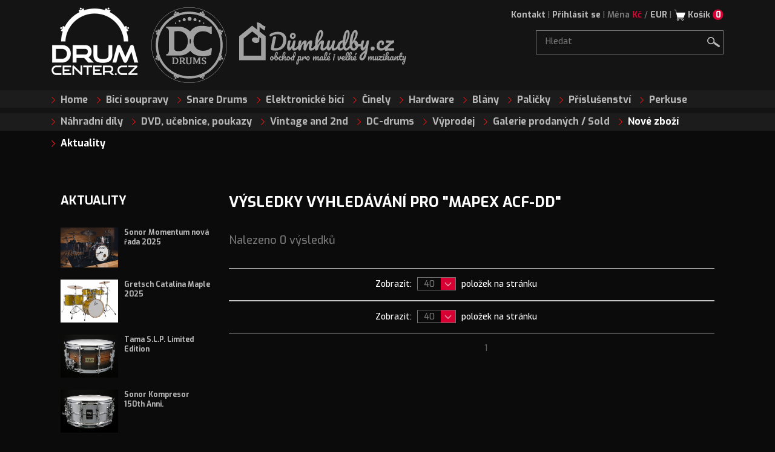

--- FILE ---
content_type: text/html; charset=UTF-8
request_url: https://www.drumcenter.cz/search.php?action=search&string=mapex+ACF-DD
body_size: 7828
content:
<!doctype html>
<!--[if lt IE 7]>      <html class="no-js lt-ie9 lt-ie8 lt-ie7" lang=""> <![endif]-->
<!--[if IE 7]>         <html class="no-js lt-ie9 lt-ie8" lang=""> <![endif]-->
<!--[if IE 8]>         <html class="no-js lt-ie9" lang=""> <![endif]-->
<!--[if gt IE 8]><!--> <html class="no-js" lang=""> <!--<![endif]-->
<head>
  <!-- Google Tag Manager -->

<script>
window.dataLayer = window.dataLayer || [];

function gtag(){dataLayer.push(arguments);}
</script>
<script>(function(w,d,s,l,i){w[l]=w[l]||[];w[l].push({'gtm.start':new Date().getTime(),event:'gtm.js'});var f=d.getElementsByTagName(s)[0],j=d.createElement(s),dl=l!='dataLayer'?'&l='+l:'';j.async=true;j.src='https://www.googletagmanager.com/gtm.js?id='+i+dl;f.parentNode.insertBefore(j,f);
})(window,document,'script','dataLayer','GTM-K7PBJFG');
</script>
<!-- End Google Tag Manager -->
  <title>Drumcenter.cz</title>
  <meta http-equiv="content-type" content="text/html; charset=utf-8" />
  <meta http-equiv="Content-Language" content="cs" />
  <!--title>DRUMCENTER.CZ</title-->
  <link href="https://www.drumcenter.cz/img/favicon.ico" rel="shortcut icon" type="image/vnd.microsoft.icon" />
  <meta name="robots" content="all,follow" />
  <meta name="keywords" content="Drumcenter.cz, Bicí nástroje, bicí soupravy" />
  <meta name="description" content="Drumcenter.cz, specialista na bicí nástroje a příslušenství" />
    <!--meta http-equiv="X-UA-Compatible" content="IE=edge,chrome=1"-->
  <meta name="viewport" content="width=device-width, initial-scale=1.0, maximum-scale=1.0, user-scalable=no, min-width=375">

  <meta property="og:image" content="http://www.drumcenter.cz/img/logo_dc_fb.png" />

    <link rel="canonical" href="https://www.drumcenter.cz/search.php?action=search&string=mapex ACF-DD" />
  
  <script src="https://www.drumcenter.cz/js/vendor/jquery-1.11.2.min.js?r=uniqid" type="text/javascript"></script>
  <script src="https://www.drumcenter.cz/js/vendor/jquery-ui.min.js?r=uniqid" type="text/javascript"></script>
  <script src="https://www.drumcenter.cz/js/jquery.bxslider/jquery.bxslider.min.js?r=uniqid" type="text/javascript"></script>
  <script src="https://www.drumcenter.cz/js/noUiSlider/jquery.nouislider.all.min.js?r=uniqid" type="text/javascript"></script>
  <script src='https://www.drumcenter.cz/js/jquery.customSelect/jquery.customSelect.min.js?r=uniqid' type="text/javascript"></script>
  <script src="https://www.drumcenter.cz/js/icheck/icheck.js?r=uniqid" type="text/javascript"></script>
  <script src="https://www.drumcenter.cz/js/lightbox.min.js?r=uniqid" type="text/javascript"></script>
  <script src="https://www.drumcenter.cz/assets/js/collapse.js?r=uniqid" type="text/javascript"></script>
  <script src="https://www.drumcenter.cz/assets/js/mobile-viewport-fix.js?r=uniqid" type="text/javascript"></script>
  <script src="https://www.drumcenter.cz/js/main.js?r=uniqid" type="text/javascript"></script>

  <!--link rel="stylesheet" href="https://www.drumcenter.cz/css/normalize.min.css?r=uniqid" /-->
  <!--link rel="stylesheet" href="https://www.drumcenter.cz/css/lightbox.css?r=uniqid" /-->
  <!--link rel="stylesheet" href="https://www.drumcenter.cz/js/jquery.bxslider/jquery.bxslider.css?r=uniqid" /-->
  <!--link rel="stylesheet" href="https://www.drumcenter.cz/js/noUiSlider/jquery.nouislider.css?r=uniqid" /-->
  <!--link rel="stylesheet" href="https://www.drumcenter.cz/js/icheck/skins/minimal/_all.css?r=uniqid" /-->
  <!--link rel="stylesheet" href="https://www.drumcenter.cz/css/jquery.scrollbar.css?r=uniqid" /-->
  <!--link rel="stylesheet" href="https://www.drumcenter.cz/css/main.css?r=uniqid" /-->
  <link rel="stylesheet" type="text/css" href='https://www.drumcenter.cz/css/style_b.css?r=uniqid' />
  <link rel="stylesheet" type="text/css" href='https://fonts.googleapis.com/css?family=Exo:500,700&subset=latin,latin-ext' />

  <script type="text/javascript" src="https://www.drumcenter.cz/javascript/js.js?r=uniqid"></script>
  <script type="text/javascript" src="https://www.drumcenter.cz/javascript/javascript.js?r=uniqid"></script>
  <script type="text/javascript" src="https://www.drumcenter.cz/admin/javascript/formValidator.js?r=uniqid"></script>
  <script type="text/javascript" src="https://www.drumcenter.cz/javascript/global_functions.js?r=uniqid"></script>

  <!--<script type="text/javascript" src="https://www.drumcenter.cz/javascript/prototype.js"></script>
  <script type="text/javascript" src="https://www.drumcenter.cz/javascript/scriptaculous.js?load=effects"></script>
  <script type="text/javascript" src="https://www.drumcenter.cz/javascript/questionnaire.js"></script>-->
  <script type="text/javascript" src="https://www.drumcenter.cz/video/swfobject.js?r=uniqid"></script>
  <script src="https://www.drumcenter.cz/js/vendor/modernizr-2.8.3.min.js?r=uniqid"></script>

  <!--<script language='JavaScript' type='text/JavaScript' src='https://www.payu.cz/jsgenerator/js/jquery-latest.js'></script> -->
  <!--script language='javascript' type='text/javascript' src='https://www.payu.cz/paygw/WIN/js/1115/8a/template:3/paytype.js?r=uniqid'></script-->
        

<script type="text/javascript">
//<![CDATA[
var _hwq = _hwq || [];
    _hwq.push(['setKey', '8456690117B36D269D7EE2DDF0CB7DF5']);_hwq.push(['setTopPos', '60']);_hwq.push(['showWidget', '21']);(function() {
    var ho = document.createElement('script'); ho.type = 'text/javascript'; ho.async = true;
    ho.src = ('https:' == document.location.protocol ? 'https://ssl' : 'http://www') + '.heureka.cz/direct/i/gjs.php?n=wdgt&sak=8456690117B36D269D7EE2DDF0CB7DF5';
    var s = document.getElementsByTagName('script')[0]; s.parentNode.insertBefore(ho, s);
})();
//]]>
</script>

</head>

   
        
    <!-- lightbox -->
    
	
	<!--<script type="text/javascript" src="https://www.drumcenter.cz/javascript/lightbox.js"></script>
    <link rel="stylesheet" href="https://www.drumcenter.cz/css/lightbox.css" type="text/css" media="screen" />
    <link type="text/css" rel="stylesheet" href="https://www.drumcenter.cz/css/detail_tisk.css" media="print" />-->

	
</head>
<body class="dcr site-dc mainpage  cookie-open">
<!-- Google Tag Manager (noscript) -->
<noscript><iframe src="https://www.googletagmanager.com/ns.html?id=GTM-K7PBJFG" height="0" width="0" style="display:none;visibility:hidden"></iframe></noscript>
<!-- End Google Tag Manager (noscript) --><div class="cookie-line hidden">Tato stránka používá cookies za účelem optimalizace efektivního poskytování služeb. Podmínky pro uchovávání nebo přístup ke cookies je možné nastavit ve vašem prohlížeči.<button class="btn cookie-button">Rozumím</button></div>
<!-- hlavni formatovaci blok -->
  <div class="container"><!--nav class="navbar navbar-expand-lg navbar-light bg-light">
  <button class="navbar-toggler" type="button" data-toggle="collapse" data-target="#navbarTogglerDemo01" aria-controls="navbarTogglerDemo01" aria-expanded="false" aria-label="Toggle navigation">
    <span class="navbar-toggler-icon"></span>
  </button>
  <div class="collapse navbar-collapse" id="navbarTogglerDemo01">
    <a class="navbar-brand" href="#">Hidden brand</a>
    <ul class="navbar-nav mr-auto mt-2 mt-lg-0">
      <li class="nav-item active">
        <a class="nav-link" href="#">Home <span class="sr-only">(current)</span></a>
      </li>
      <li class="nav-item">
        <a class="nav-link" href="#">Link</a>
      </li>
      <li class="nav-item">
        <a class="nav-link disabled" href="#" tabindex="-1" aria-disabled="true">Disabled</a>
      </li>
    </ul>
    <form class="form-inline my-2 my-lg-0">
      <input class="form-control mr-sm-2" type="search" placeholder="Search" aria-label="Search">
      <button class="btn btn-outline-success my-2 my-sm-0" type="submit">Search</button>
    </form>
  </div>
</nav-->

    <header class="header clearfix">

      <div class="header-menu">

        <a href="https://www.drumcenter.cz/view-338.html" class="menu-anchor">Kontakt</a>
        <span class="divider divider-1"><span class="symbol">|</span><br /></span>

        <div class="user">
          <div class="user-box">
                        <a href="#" onclick="return showLogin();" class="user-anchor">Přihlásit se</a>
                      </div>
          <div class="modal modal-login hide">
            <div class="modal-dialog">
              <div class="row row-modal clearfix">
                <div class="col-sm-6">
                  <h2>Přihlásit se</h2>
                  <form action="https://www.drumcenter.cz/enter.php?PHPSESSID=020lujtnhueljjhde36r5hied0" method="post">
                      <input type="hidden" name="action" value="enter_sent" />
                      <input type="hidden" name="back_url" value="" />

                  <div class="field">
                    <label for="email" class="label-text">E-mail</label>
                    <input type="text" class="inp-text inp-wide inp-grey w260" name="email" />
                  </div>
                  <div class="field">
                    <label for="pwd" class="label-text">Heslo</label>
                    <input type="password"id="pwd" class="inp-text inp-wide inp-grey w260" name="pwd" />
                  </div>
                  <input type="submit" value="Přihlásit" class="btn btn-first btn-high btn-wide btn-big btn-login mtop10"><br />
                  </form>
                  <a href="https://www.drumcenter.cz/enter.php?action=lost_pwd_request&amp;PHPSESSID=020lujtnhueljjhde36r5hied0" class="btn btn-big btn-fourth btn-wide mtop10">Zapoměli jste heslo? <i class="icon icon-arrow-right-light"></i></a><br />
                </div>
                <div class="col-sm-6 col-last">
                  <h2 class="mt-xs-md">Přihlásit se přes</h2>
                  <p class="mtop0 mbot0">Přihlášení přes sociální síte</p>
                  <div class="buttons buttons-social">
                    <a href="https://www.facebook.com/v3.2/dialog/oauth?client_id=1008747909149474&state=7314757e7252fef321aa9b0237330434&response_type=code&sdk=php-sdk-5.7.0&redirect_uri=https%3A%2F%2Fwww.drumcenter.cz%2Fenter.php%3Faction%3Denter_facebook&scope=email" class="btn btn-social btn-block btn-fb"><i class="icon icon-fb-btn"></i><span class="btn-title">Facebook</span></a>
                  </div>
                  <h2 class="mt-md">Nová registrace</h2>
                  <a href="https://www.drumcenter.cz/registration.php?PHPSESSID=020lujtnhueljjhde36r5hied0" class="btn btn-big btn-second btn-wide mtop10">Nová registrace <i class="icon icon-arrow-right-light"></i></a><br />
                </div>
              </div>
            </div>
            <div class="modal-overlay" onclick="hideLogin();"></div>
          </div>
        </div>

        <div class="modal-overlay modal-overlay-preloader" style="display: none;"><img src="https://www.drumcenter.cz/img/preloader.gif" style="position: absolute; margin: auto; top: 0; left: 0; right: 0; bottom: 0;" /></div>

        
        <script language="JavaScript">
        function showLogin() {
          $('.modal-login').removeClass('hide');
          return false;
        }

        function hideLogin() {
          $('.modal-login').addClass('hide');
          return false;
        }
        </script>
        

        <span class="divider divider-2"><span class="symbol">|</span><br /></span>

        <span class="currency">
          <span class="currency-title">Měna</span>
          <a href="https://www.drumcenter.cz/currency.php?cur=czk" class="currency-anchor currency-active">Kč</a> /
          <a href="https://www.drumcenter.cz/currency.php?cur=eur" class="currency-anchor ">EUR</a>
        </span>

        <span class="divider divider-3">|</span>

        <a href="https://www.drumcenter.cz/cart.php" class="btn-cart">
          <i class="icon icon-cart"></i>
          <span class="cart-title">Košík</span>
          <span class="cart-count">0</span>
        </a>

      </div><!-- .header-menu -->

      <a href="https://www.drumcenter.cz/" class="logo logo-1 logo-active">
        <span class="bg-img" style="background-image:url('https://www.drumcenter.cz/img/logo_dc_1.png');">&nbsp;</span>
      </a>
      <a href="http://www.dc-customdrums.cz/" class="logo logo-2 " target="_blank">
        <span class="bg-img" style="background-image:url('https://www.drumcenter.cz/img/logo_dc_2.png');">&nbsp;</span>
      </a>
      <a href="https://www.dumhudby.cz/" class="logo logo-dh logo-active" target="_blank">
        <img alt="Logo" src="https://www.drumcenter.cz/assets/svg/sprite/logo_dum_hudby_w.svg" onerror="this.onerror=null; this.src='https://www.drumcenter.cz/assets/svg/sprite/logo_dum_hudby_w.png'">
      </a>

            <div id="google_translate_element"></div>
      
      <style>
        .goog-te-banner-frame.skiptranslate {
          display: none !important;
        }
        body {
          top: 0px !important;
        }

        .goog-te-menu-frame {
          max-width:100% !important;
        }
        .goog-te-menu2 {
          max-width: 100% !important;
          overflow-x: scroll !important;
          box-sizing:border-box !important;
          height:auto !important;
        }
      </style>

      <script type="text/javascript">
        function googleTranslateElementInit() {
          new google.translate.TranslateElement({
            pageLanguage: 'en',
            autoDisplay: false,
          }, 'google_translate_element');
          function changeGoogleStyles() {
            $(".goog-logo-link").empty();
            $('.goog-te-gadget').html($('.goog-te-gadget').children());
            if($('.goog-te-menu-frame').contents().find('.goog-te-menu2').length) {
              $('.goog-te-menu-frame').contents().find('.goog-te-menu2').css({
                'max-width':'100%',
                'overflow-x':'auto',
                'box-sizing':'border-box',
                'height':'auto'
              });
            } else {
              setTimeout(changeGoogleStyles, 50);
            }
          }
          changeGoogleStyles();
        }
      </script>
      <script type="text/javascript">
          function googleTranslateElementInit() {
              new google.translate.TranslateElement({pageLanguage: 'cs', autoDisplay: false}, 'google_translate_element');
            $(".goog-logo-link").empty();
            $('.goog-te-gadget').html($('.goog-te-gadget').children());
          }

        $(window).load(function(){
            $(".goog-logo-link").empty();
            $('.goog-te-gadget').html($('.goog-te-gadget').children());
        });
      </script>
      <script type="text/javascript" src="//translate.google.com/translate_a/element.js?cb=googleTranslateElementInit"></script>
      <script>
      $(function() {
        setInterval(function(){
          if ($('.goog-te-banner-frame.skiptranslate').parent().is(':visible') == true) {
            $('body').addClass('istranslated');
          } else {
            $('body').removeClass('istranslated');
          }
        }, 300);
      });
      </script>
      
      
      <form method="get" action="https://www.drumcenter.cz/search.php" id="form-search">
        <input type="hidden" value="search" name="action">
        <div class="search-box">
          <input id="string" class="inp-text inp-search" type="text" value="Hledat" onfocus="if(this.value==this.defaultValue) this.value='';" alt="empty" name="string">
          <button type="submit" class="btn btn-search"><i class="icon icon-search"></i></button>
        </div>

      </form>

      <button class="navbar-toggler" type="button" data-toggle="collapse" data-target=".navbar-collapse" aria-expanded="false" aria-label="Toggle navigation">
        <i class="dcicon dcicon-menu is-16" data-toggle="collapse" data-target=".navbar-collapse"></i><span class="title" data-toggle="collapse" data-target=".navbar-collapse">menu</span>
      </button>

      <div class="navbar-collapse collapse">
        <div class="menu row clearfix">
          <ul class="menu-list menu-list-1 col-xs-12">
                        <li class="menu-item"><a href="https://www.drumcenter.cz/" class="item-anchor">Home</a></li>
            <li class="menu-item"><a href="https://www.drumcenter.cz/kat-209.html" class="item-anchor ">Bicí soupravy</a></li>
            <li class="menu-item"><a href="https://www.drumcenter.cz/kat-197.html" class="item-anchor ">Snare Drums</a></li>
            <li class="menu-item"><a href="https://www.drumcenter.cz/kat-347.html" class="item-anchor ">Elektronické bicí</a></li>
            <li class="menu-item"><a href="https://www.drumcenter.cz/kat-251.html" class="item-anchor ">Činely</a></li>
            <li class="menu-item"><a href="https://www.drumcenter.cz/kat-191.html" class="item-anchor ">Hardware</a></li>
            <li class="menu-item"><a href="https://www.drumcenter.cz/kat-215.html" class="item-anchor ">Blány</a></li>
            <li class="menu-item"><a href="https://www.drumcenter.cz/kat-222.html" class="item-anchor ">Paličky</a></li>
            <li class="menu-item"><a href="https://www.drumcenter.cz/kat-248.html" class="item-anchor ">Příslušenství</a></li>
            <li class="menu-item"><a href="https://www.drumcenter.cz/kat-245.html" class="item-anchor ">Perkuse</a></li>
            <li class="menu-item"><a href="https://www.drumcenter.cz/kat-241.html" class="item-anchor ">Náhradní díly</a></li>
            <li class="menu-item"><a href="https://www.drumcenter.cz/kat-512.html" class="item-anchor ">DVD, učebnice, poukazy</a></li>
            <li class="menu-item"><a href="https://www.drumcenter.cz/view-348.html" class="item-anchor ">Vintage and 2nd</a></li>
            <li class="menu-item"><a href="http://www.dc-customdrums.cz/" target="_blank" class="item-anchor ">DC-drums</a></li>
            <li class="menu-item"><a href="https://www.drumcenter.cz/view-76.html" class="item-anchor ">Výprodej</a></li>
            <li class="menu-item"><a href="https://www.drumcenter.cz/kat-5285.html" class="item-anchor ">Galerie prodaných / Sold</a></li>
            <li class="menu-item"><a href="https://www.drumcenter.cz/view-349.html" class="item-anchor item-anchor-bold ">Nové zboží</a></li>
            <li class="menu-item"><a href="https://www.drumcenter.cz/novinka.php?action=views" class="item-anchor item-anchor-bold " style="padding-right: 0px; margin-right: -15px;">Aktuality</a></li>
                                  </ul>
        </div><!-- .menu-bar -->
      </div>

    </header><!-- .header -->

<!-- header end -->

<script language="JavaScript">
dataLayer.push({
'pageType': 'search',
'languageCode': 'cs',
'currencyCode': 'CZK',
'environment': 'production',
});
</script>


<section id="content" class="body row clearfix">

    <aside id="left" class="sidebar col-md-3">
        <button class="btn btn-big btn-first sidebar-toggler mb-lg wpr-100" type="button" aria-expanded="false" aria-label="Toggle navigation">
            <span class="title-show">Zobrazit postranní panel</span>
            <span class="title-hide">Skrýt postranní panel</span>
        </button>
        <div class="sidebar-collapse collapse">
                        <div class="news-group news-group-sidebox clearfix">
  <h2 class="color-white">Aktuality</h2>
  <div class="news-list">
            <div class="news clearfix">
  <!--span class="news-date"><big>20</big><small>říjen<br />2025</small></span-->

        <span class="news-image">
              <a href="https://www.drumcenter.cz/sonor-momentum/produkt-102447.html" class=""><img src="https://www.drumcenter.cz/bin/news/79f2b247a4162f9414e2d2e9d29699f1_Snímek obrazovky 2025-10-17 v 14.27.20.png" style="width: 95px;" /></a>
            </span>
    
  <div class="news-detail">
        <h4 class="news-title"><a href="https://www.drumcenter.cz/sonor-momentum/produkt-102447.html" class="news-anchor">Sonor Momentum nová řada 2025</a></h4>
          </div>
</div>            <div class="news clearfix">
  <!--span class="news-date"><big>14</big><small>srpen<br />2025</small></span-->

        <span class="news-image">
              <a href="https://www.drumcenter.cz/gretsch-catalina-maple-katalogov-karta/produkt-81412.html" class=""><img src="https://www.drumcenter.cz/bin/news/336862d9e56bf80d6f5d119eb60745e5_cat_1.jpg" style="width: 95px;" /></a>
            </span>
    
  <div class="news-detail">
        <h4 class="news-title"><a href="https://www.drumcenter.cz/gretsch-catalina-maple-katalogov-karta/produkt-81412.html" class="news-anchor">Gretsch Catalina Maple 2025</a></h4>
          </div>
</div>            <div class="news clearfix">
  <!--span class="news-date"><big>13</big><small>červen<br />2025</small></span-->

        <span class="news-image">
              <a href="https://www.drumcenter.cz/tama-s-l-p-hybrid-bubinga-maple-14x6-5-/produkt-102247.html" class=""><img src="https://www.drumcenter.cz/bin/news/15d856df992ae4a90a666ee7a8fba401_LBM1465Z-MZB.jpg" style="width: 95px;" /></a>
            </span>
    
  <div class="news-detail">
        <h4 class="news-title"><a href="https://www.drumcenter.cz/tama-s-l-p-hybrid-bubinga-maple-14x6-5-/produkt-102247.html" class="news-anchor">Tama S.L.P. Limited Edition</a></h4>
          </div>
</div>            <div class="news clearfix">
  <!--span class="news-date"><big>12</big><small>květen<br />2025</small></span-->

        <span class="news-image">
              <a href="https://www.drumcenter.cz/sonor-kompressor-150th-anniversary-steel-14x6-5-/produkt-102189.html" class=""><img src="https://www.drumcenter.cz/bin/news/6eeb7bd571786e7f0a1155755cdd503d_KS14X6.5SDSA.jpg" style="width: 95px;" /></a>
            </span>
    
  <div class="news-detail">
        <h4 class="news-title"><a href="https://www.drumcenter.cz/sonor-kompressor-150th-anniversary-steel-14x6-5-/produkt-102189.html" class="news-anchor">Sonor Kompresor 150th Anni.</a></h4>
          </div>
</div>            <div class="news clearfix">
  <!--span class="news-date"><big>09</big><small>květen<br />2025</small></span-->

        <span class="news-image">
              <a href="https://www.drumcenter.cz/vic-firth-sih3-bubenick-sluch-tka/produkt-102192.html" class=""><img src="https://www.drumcenter.cz/bin/news/19cd16e80968a45c042bb53a625bd883_sih_2.jpg" style="width: 95px;" /></a>
            </span>
    
  <div class="news-detail">
        <h4 class="news-title"><a href="https://www.drumcenter.cz/vic-firth-sih3-bubenick-sluch-tka/produkt-102192.html" class="news-anchor">Novinka Vic Firth SIH3</a></h4>
          </div>
</div>      </div><!-- .news-list -->
  <a href="https://www.drumcenter.cz/novinka.php?action=views" class="anchor-red anchor-arrow">Zobrazit vše</a>           
</div><!-- .news-group -->                    </div>
    </aside><!-- .sidebar -->


    <main class="content col col-md-9">
        <h1>Výsledky vyhledávání pro "mapex ACF-DD"</h1>
        <p class="results-number">Nalezeno 0 výsledků</p>
        
        <div class="navbar navbar-top">
          <div class="navbar-bar">
            <span class="navbar-list">
              <span class="navbar-title">Zobrazit:</span>
              <select name="paging" onchange="changePaging(this.options[this.selectedIndex].value);" class="customSelect">
<option label="10" value="10">10</option>
<option label="20" value="20">20</option>
<option label="30" value="30">30</option>
<option label="40" value="40" selected="selected">40</option>
<option label="50" value="50">50</option>
</select>

              <span class="navbar-title">položek na stránku</span> 
            </span>
          </div>
        </div><!-- .page-navbar -->
        
        <div class="products-list">
            

<script language="JavaScript">
dataLayer.push({
'event': 'products_impression',
'ecommerce': {
    'currencyCode': 'CZK',
    'value': 0,
    'impressions': [
            ]
    }
});
</script>
        </div>

        <div class="navbar navbar-bottom">
          <div class="navbar-bar">
            <span class="navbar-list">
              <span class="navbar-title">Zobrazit:</span>
              <select name="paging" onchange="changePaging(this.options[this.selectedIndex].value);" class="customSelect">
<option label="10" value="10">10</option>
<option label="20" value="20">20</option>
<option label="30" value="30">30</option>
<option label="40" value="40" selected="selected">40</option>
<option label="50" value="50">50</option>
</select>

              <span class="navbar-title">položek na stránku</span> 
            </span>
          </div>
          
<span class="navbar-pages">
                	
                                
                                                
                
                                                    <strong class="page-item page-item-current">1</strong>
                                
                	
                    
                
    </span>        </div><!-- .page-navbar -->
    </main><!-- .content -->
</section>

    
    <script language="JavaScript">
    function changePaging(paging) {
        window.location = 'https://www.drumcenter.cz/paging.php?offset='+paging;
    }
    </script>
    


  </div><!-- wrapper -->
  <footer class="footer">
    
    <div class="footer-extended clearfix">

      <div class="container">
        <div class="row">

          <div class="col-12 col-sm-12 col-md-7 col-lg-4">
            <h2>Informace</h2>
            <div class="anchors row">
              <div class="col-12 col-sm-6">
                <ul class="anchor-list">
                                                      <li><a href="http://www.drumcenter.cz/view-2525.html" class="anchor" target="_blank">Reklamace</a></li>
                                                                        <li><a href="http://www.drumcenter.cz/view-2526.html" class="anchor" target="_blank">Výměna/vrácení zboží</a></li>
                                                                        <li><a href="http://drumcenter.cz/customer.php" class="anchor" target="_blank">Můj účet</a></li>
                                                                        <li><a href="http://drumcenter.cz/cart.php" class="anchor" target="_blank">Nákupní košík</a></li>
                                                                        <li><a href="http://www.drumcenter.cz/view-338.html" class="anchor" target="_blank">O nás</a></li>
                                                                        <li><a href="http://www.drumcenter.cz/view-2283.html" class="anchor" target="_blank">Obchodní podmínky</a></li>
                                                                        <li><a href="https://www.drumcenter.cz/view-3150.html" class="anchor" target="_blank">Ochrana osobních údajů</a></li>
                                                                        <li><a href="http://www.drumcenter.cz/view-86.html" class="anchor" target="_blank">FAQ</a></li>
                                                                        <li><a href="https://www.youtube.com/user/DRUMCENTERCZ" class="anchor" target="_blank">YouTube</a></li>
                                                                                                                                                                                                                                                                                                                                                                                        </ul>
              </div>
              <div class="col-12 col-sm-6 col-last">
                <ul class="anchor-list">
                                                                                                                                                                                                                                                                                                                                                                                          <li><a href="https://www.instagram.com/drumcenter.czech/" class="anchor" target="_blank">Instagram DC</a></li>
                                                                        <li><a href="https://www.facebook.com/Drumcenter.cz" class="anchor" target="_blank">Facebook DC</a></li>
                                                                        <li><a href="http://drumcenter.cz/view-208.html" class="anchor" target="_blank">Historie firmy</a></li>
                                                                        <li><a href="http://www.drumcenter.cz/view-136.html" class="anchor" target="_blank">Drumcenter.cz - tour</a></li>
                                                                        <li><a href="http://www.drumcenter.cz/view-2282.html" class="anchor" target="_blank">Rady & tipy</a></li>
                                                                        <li><a href="http://www.drumcenter.cz/view-2479.html" class="anchor" target="_blank">Dopravné/Shipping cost</a></li>
                                                                        <li><a href="https://www.drumcenter.cz/view-3269.html" class="anchor" target="_blank">International shipping</a></li>
                                                                        <li><a href="http://www.drumcenter.cz/view-2457.html" class="anchor" target="_blank">Nákup na splátky</a></li>
                                                                        <li><a href="https://www.drumcenter.cz/view-3214.html" class="anchor" target="_blank">Výkup bicích nástrojů</a></li>
                                                    </ul>
              </div>
            </div>
          </div><!-- .col-3 -->

          <div class="col-12 col-sm-12 col-md-5 col-lg-3 col-28pr">
            <h2>Zákaznický servis</h2>
            <p class="color-white"><big>Nenašli jste, co hledáte?<br /><a href="https://www.drumcenter.cz/view-338.html" class="anchor-red anchor-arrow">Kontaktujte nás</a></big></p>
            <p class="color-white"><big>Zavolejte na naši zákaznickou linku:<br /><strong>+420 553 623 046<br />+420 608 883 757</strong></big><br />(hovoříme česky, polsky, anglicky)</p>
          </div><!-- .col-3 -->

          <div class="col-12 col-sm-12 col-md-7 col-lg-5 col-38pr col-last footer-contact">
            <h2>Kontaktní informace</h2>
            <div class="row">
              <div class="col-12 col-sm-6">
                <p class="section color-white"><i class="icon icon-marker"></i><strong>Drumcenter.cz</strong><br />Ratibořská 95<br />74705 Opava</p>
                <p class="section color-white"><i class="icon icon-clock"></i><strong>Otevírací doba</strong><br />Po - Pá: 9-12 , 13-17<br />So - Ne: po dohodě</p>
                <p class="section color-white"><strong>Nastavení měny</strong><br /><a href="https://www.drumcenter.cz/currency.php?cur=czk" class="currency currency-active">CZK</a><a href="https://www.drumcenter.cz/currency.php?cur=eur" class="currency ">EUR</a></p>
              </div>
              <div class="col-12 col-sm-6 col-last">
                <p class="section color-white"><i class="icon icon-phone"></i><strong>+420 553 623 046<br />+420 553 623 046<br />+420 608 883 757</strong></p>
                <p class="section color-white"><i class="icon icon-mail"></i><a href="mailto:info@drumcenter.cz" class="anchor-red anchor-arrow">info@drumcenter.cz</a></p>
                <p class="section color-white"><i class="icon icon-mail"></i><a href="https://www.drumcenter.cz/view-338.html" class="anchor-red anchor-arrow">Kontaktujte nás</a></p>
              </div>
            </div>
          </div><!-- .col-3 -->

        </div><!-- .row -->
      </div><!-- .wrapper -->
      
    </div><!-- .footer-extended -->
    
    <div class="footer-bar clearfix">
      <a href="http://www.toplist.cz/" target="_top" style="display:none;"><img src="https://toplist.cz/dot.asp?id=182161&start=5770" border="0" alt="TOPlist" width="1" height="1"/></a>
      <div class="container">
                                                                                                                                                        <a href="https://www.youtube.com/user/DRUMCENTERCZ" target="_blank"><i class="icon"><img src="https://www.drumcenter.cz/bin/informations/aa4009d9089138078a5ca1d3be7ffd71_youtube.png" /></i></a>
                                <a href="https://www.instagram.com/drumcenter.czech/" target="_blank"><i class="icon"><img src="https://www.drumcenter.cz/bin/informations/f63e5a178cd80d5e6d2b5faa7f517712_i.png" /></i></a>
                                <a href="https://www.facebook.com/Drumcenter.cz" target="_blank"><i class="icon"><img src="https://www.drumcenter.cz/bin/informations/e29dd1e4041be4567b24db19c78ee8db_fb_drumcenter.png" /></i></a>
                                <a href="http://drumcenter.cz/view-208.html" target="_blank"><i class="icon"><img src="https://www.drumcenter.cz/bin/informations/87b7de9d24e8f81da2b6c8d3286d6505_icon_20let.png" /></i></a>
                                <a href="http://www.drumcenter.cz/view-136.html" target="_blank"><i class="icon"><img src="https://www.drumcenter.cz/bin/informations/59883127455daadc9ae59528199f18f2_icon_tour.png" /></i></a>
                                <a href="http://www.drumcenter.cz/view-2282.html" target="_blank"><i class="icon"><img src="https://www.drumcenter.cz/bin/informations/57ef4e25959a0a3708d6879748bbc9ca_rady_tipy.png" /></i></a>
                                                <a href="https://www.drumcenter.cz/view-3269.html" target="_blank"><i class="icon"><img src="https://www.drumcenter.cz/bin/informations/bdd59b1ea491f922954fe031132a03b8_eu_shipping.png" /></i></a>
                                                      </div><!-- .wrapper -->
    </div><!-- .footer-bar -->

  </footer><!-- .footer -->


<script type="text/javascript" src="https://apps.drumcenter.cz/"></script>


</body>
</html> 

--- FILE ---
content_type: text/css
request_url: https://www.drumcenter.cz/css/style_b.css?r=uniqid
body_size: 38065
content:
/* ---------- Colors ---------- */
/* ---------- Bootstrap ---------- */
.d-none {
  display: none !important; }

.d-inline {
  display: inline !important; }

.d-inline-block {
  display: inline-block !important; }

.d-block {
  display: block !important; }

.d-table {
  display: table !important; }

.d-table-row {
  display: table-row !important; }

.d-table-cell {
  display: table-cell !important; }

.d-flex {
  display: flex !important; }

.d-inline-flex {
  display: inline-flex !important; }

@media (min-width: 576px) {
  .d-sm-none {
    display: none !important; }

  .d-sm-inline {
    display: inline !important; }

  .d-sm-inline-block {
    display: inline-block !important; }

  .d-sm-block {
    display: block !important; }

  .d-sm-table {
    display: table !important; }

  .d-sm-table-row {
    display: table-row !important; }

  .d-sm-table-cell {
    display: table-cell !important; }

  .d-sm-flex {
    display: flex !important; }

  .d-sm-inline-flex {
    display: inline-flex !important; } }
@media (min-width: 768px) {
  .d-md-none {
    display: none !important; }

  .d-md-inline {
    display: inline !important; }

  .d-md-inline-block {
    display: inline-block !important; }

  .d-md-block {
    display: block !important; }

  .d-md-table {
    display: table !important; }

  .d-md-table-row {
    display: table-row !important; }

  .d-md-table-cell {
    display: table-cell !important; }

  .d-md-flex {
    display: flex !important; }

  .d-md-inline-flex {
    display: inline-flex !important; } }
@media (min-width: 992px) {
  .d-lg-none {
    display: none !important; }

  .d-lg-inline {
    display: inline !important; }

  .d-lg-inline-block {
    display: inline-block !important; }

  .d-lg-block {
    display: block !important; }

  .d-lg-table {
    display: table !important; }

  .d-lg-table-row {
    display: table-row !important; }

  .d-lg-table-cell {
    display: table-cell !important; }

  .d-lg-flex {
    display: flex !important; }

  .d-lg-inline-flex {
    display: inline-flex !important; } }
@media (min-width: 1200px) {
  .d-xl-none {
    display: none !important; }

  .d-xl-inline {
    display: inline !important; }

  .d-xl-inline-block {
    display: inline-block !important; }

  .d-xl-block {
    display: block !important; }

  .d-xl-table {
    display: table !important; }

  .d-xl-table-row {
    display: table-row !important; }

  .d-xl-table-cell {
    display: table-cell !important; }

  .d-xl-flex {
    display: flex !important; }

  .d-xl-inline-flex {
    display: inline-flex !important; } }
@media print {
  .d-print-none {
    display: none !important; }

  .d-print-inline {
    display: inline !important; }

  .d-print-inline-block {
    display: inline-block !important; }

  .d-print-block {
    display: block !important; }

  .d-print-table {
    display: table !important; }

  .d-print-table-row {
    display: table-row !important; }

  .d-print-table-cell {
    display: table-cell !important; }

  .d-print-flex {
    display: flex !important; }

  .d-print-inline-flex {
    display: inline-flex !important; } }
.flex-row {
  flex-direction: row !important; }

.flex-column {
  flex-direction: column !important; }

.flex-row-reverse {
  flex-direction: row-reverse !important; }

.flex-column-reverse {
  flex-direction: column-reverse !important; }

.flex-wrap {
  flex-wrap: wrap !important; }

.flex-nowrap {
  flex-wrap: nowrap !important; }

.flex-wrap-reverse {
  flex-wrap: wrap-reverse !important; }

.flex-fill {
  flex: 1 1 auto !important; }

.flex-grow-0 {
  flex-grow: 0 !important; }

.flex-grow-1 {
  flex-grow: 1 !important; }

.flex-shrink-0 {
  flex-shrink: 0 !important; }

.flex-shrink-1 {
  flex-shrink: 1 !important; }

.justify-content-start {
  justify-content: flex-start !important; }

.justify-content-end {
  justify-content: flex-end !important; }

.justify-content-center {
  justify-content: center !important; }

.justify-content-between {
  justify-content: space-between !important; }

.justify-content-around {
  justify-content: space-around !important; }

.align-items-start {
  align-items: flex-start !important; }

.align-items-end {
  align-items: flex-end !important; }

.align-items-center {
  align-items: center !important; }

.align-items-baseline {
  align-items: baseline !important; }

.align-items-stretch {
  align-items: stretch !important; }

.align-content-start {
  align-content: flex-start !important; }

.align-content-end {
  align-content: flex-end !important; }

.align-content-center {
  align-content: center !important; }

.align-content-between {
  align-content: space-between !important; }

.align-content-around {
  align-content: space-around !important; }

.align-content-stretch {
  align-content: stretch !important; }

.align-self-auto {
  align-self: auto !important; }

.align-self-start {
  align-self: flex-start !important; }

.align-self-end {
  align-self: flex-end !important; }

.align-self-center {
  align-self: center !important; }

.align-self-baseline {
  align-self: baseline !important; }

.align-self-stretch {
  align-self: stretch !important; }

@media (min-width: 576px) {
  .flex-sm-row {
    flex-direction: row !important; }

  .flex-sm-column {
    flex-direction: column !important; }

  .flex-sm-row-reverse {
    flex-direction: row-reverse !important; }

  .flex-sm-column-reverse {
    flex-direction: column-reverse !important; }

  .flex-sm-wrap {
    flex-wrap: wrap !important; }

  .flex-sm-nowrap {
    flex-wrap: nowrap !important; }

  .flex-sm-wrap-reverse {
    flex-wrap: wrap-reverse !important; }

  .flex-sm-fill {
    flex: 1 1 auto !important; }

  .flex-sm-grow-0 {
    flex-grow: 0 !important; }

  .flex-sm-grow-1 {
    flex-grow: 1 !important; }

  .flex-sm-shrink-0 {
    flex-shrink: 0 !important; }

  .flex-sm-shrink-1 {
    flex-shrink: 1 !important; }

  .justify-content-sm-start {
    justify-content: flex-start !important; }

  .justify-content-sm-end {
    justify-content: flex-end !important; }

  .justify-content-sm-center {
    justify-content: center !important; }

  .justify-content-sm-between {
    justify-content: space-between !important; }

  .justify-content-sm-around {
    justify-content: space-around !important; }

  .align-items-sm-start {
    align-items: flex-start !important; }

  .align-items-sm-end {
    align-items: flex-end !important; }

  .align-items-sm-center {
    align-items: center !important; }

  .align-items-sm-baseline {
    align-items: baseline !important; }

  .align-items-sm-stretch {
    align-items: stretch !important; }

  .align-content-sm-start {
    align-content: flex-start !important; }

  .align-content-sm-end {
    align-content: flex-end !important; }

  .align-content-sm-center {
    align-content: center !important; }

  .align-content-sm-between {
    align-content: space-between !important; }

  .align-content-sm-around {
    align-content: space-around !important; }

  .align-content-sm-stretch {
    align-content: stretch !important; }

  .align-self-sm-auto {
    align-self: auto !important; }

  .align-self-sm-start {
    align-self: flex-start !important; }

  .align-self-sm-end {
    align-self: flex-end !important; }

  .align-self-sm-center {
    align-self: center !important; }

  .align-self-sm-baseline {
    align-self: baseline !important; }

  .align-self-sm-stretch {
    align-self: stretch !important; } }
@media (min-width: 768px) {
  .flex-md-row {
    flex-direction: row !important; }

  .flex-md-column {
    flex-direction: column !important; }

  .flex-md-row-reverse {
    flex-direction: row-reverse !important; }

  .flex-md-column-reverse {
    flex-direction: column-reverse !important; }

  .flex-md-wrap {
    flex-wrap: wrap !important; }

  .flex-md-nowrap {
    flex-wrap: nowrap !important; }

  .flex-md-wrap-reverse {
    flex-wrap: wrap-reverse !important; }

  .flex-md-fill {
    flex: 1 1 auto !important; }

  .flex-md-grow-0 {
    flex-grow: 0 !important; }

  .flex-md-grow-1 {
    flex-grow: 1 !important; }

  .flex-md-shrink-0 {
    flex-shrink: 0 !important; }

  .flex-md-shrink-1 {
    flex-shrink: 1 !important; }

  .justify-content-md-start {
    justify-content: flex-start !important; }

  .justify-content-md-end {
    justify-content: flex-end !important; }

  .justify-content-md-center {
    justify-content: center !important; }

  .justify-content-md-between {
    justify-content: space-between !important; }

  .justify-content-md-around {
    justify-content: space-around !important; }

  .align-items-md-start {
    align-items: flex-start !important; }

  .align-items-md-end {
    align-items: flex-end !important; }

  .align-items-md-center {
    align-items: center !important; }

  .align-items-md-baseline {
    align-items: baseline !important; }

  .align-items-md-stretch {
    align-items: stretch !important; }

  .align-content-md-start {
    align-content: flex-start !important; }

  .align-content-md-end {
    align-content: flex-end !important; }

  .align-content-md-center {
    align-content: center !important; }

  .align-content-md-between {
    align-content: space-between !important; }

  .align-content-md-around {
    align-content: space-around !important; }

  .align-content-md-stretch {
    align-content: stretch !important; }

  .align-self-md-auto {
    align-self: auto !important; }

  .align-self-md-start {
    align-self: flex-start !important; }

  .align-self-md-end {
    align-self: flex-end !important; }

  .align-self-md-center {
    align-self: center !important; }

  .align-self-md-baseline {
    align-self: baseline !important; }

  .align-self-md-stretch {
    align-self: stretch !important; } }
@media (min-width: 992px) {
  .flex-lg-row {
    flex-direction: row !important; }

  .flex-lg-column {
    flex-direction: column !important; }

  .flex-lg-row-reverse {
    flex-direction: row-reverse !important; }

  .flex-lg-column-reverse {
    flex-direction: column-reverse !important; }

  .flex-lg-wrap {
    flex-wrap: wrap !important; }

  .flex-lg-nowrap {
    flex-wrap: nowrap !important; }

  .flex-lg-wrap-reverse {
    flex-wrap: wrap-reverse !important; }

  .flex-lg-fill {
    flex: 1 1 auto !important; }

  .flex-lg-grow-0 {
    flex-grow: 0 !important; }

  .flex-lg-grow-1 {
    flex-grow: 1 !important; }

  .flex-lg-shrink-0 {
    flex-shrink: 0 !important; }

  .flex-lg-shrink-1 {
    flex-shrink: 1 !important; }

  .justify-content-lg-start {
    justify-content: flex-start !important; }

  .justify-content-lg-end {
    justify-content: flex-end !important; }

  .justify-content-lg-center {
    justify-content: center !important; }

  .justify-content-lg-between {
    justify-content: space-between !important; }

  .justify-content-lg-around {
    justify-content: space-around !important; }

  .align-items-lg-start {
    align-items: flex-start !important; }

  .align-items-lg-end {
    align-items: flex-end !important; }

  .align-items-lg-center {
    align-items: center !important; }

  .align-items-lg-baseline {
    align-items: baseline !important; }

  .align-items-lg-stretch {
    align-items: stretch !important; }

  .align-content-lg-start {
    align-content: flex-start !important; }

  .align-content-lg-end {
    align-content: flex-end !important; }

  .align-content-lg-center {
    align-content: center !important; }

  .align-content-lg-between {
    align-content: space-between !important; }

  .align-content-lg-around {
    align-content: space-around !important; }

  .align-content-lg-stretch {
    align-content: stretch !important; }

  .align-self-lg-auto {
    align-self: auto !important; }

  .align-self-lg-start {
    align-self: flex-start !important; }

  .align-self-lg-end {
    align-self: flex-end !important; }

  .align-self-lg-center {
    align-self: center !important; }

  .align-self-lg-baseline {
    align-self: baseline !important; }

  .align-self-lg-stretch {
    align-self: stretch !important; } }
@media (min-width: 1200px) {
  .flex-xl-row {
    flex-direction: row !important; }

  .flex-xl-column {
    flex-direction: column !important; }

  .flex-xl-row-reverse {
    flex-direction: row-reverse !important; }

  .flex-xl-column-reverse {
    flex-direction: column-reverse !important; }

  .flex-xl-wrap {
    flex-wrap: wrap !important; }

  .flex-xl-nowrap {
    flex-wrap: nowrap !important; }

  .flex-xl-wrap-reverse {
    flex-wrap: wrap-reverse !important; }

  .flex-xl-fill {
    flex: 1 1 auto !important; }

  .flex-xl-grow-0 {
    flex-grow: 0 !important; }

  .flex-xl-grow-1 {
    flex-grow: 1 !important; }

  .flex-xl-shrink-0 {
    flex-shrink: 0 !important; }

  .flex-xl-shrink-1 {
    flex-shrink: 1 !important; }

  .justify-content-xl-start {
    justify-content: flex-start !important; }

  .justify-content-xl-end {
    justify-content: flex-end !important; }

  .justify-content-xl-center {
    justify-content: center !important; }

  .justify-content-xl-between {
    justify-content: space-between !important; }

  .justify-content-xl-around {
    justify-content: space-around !important; }

  .align-items-xl-start {
    align-items: flex-start !important; }

  .align-items-xl-end {
    align-items: flex-end !important; }

  .align-items-xl-center {
    align-items: center !important; }

  .align-items-xl-baseline {
    align-items: baseline !important; }

  .align-items-xl-stretch {
    align-items: stretch !important; }

  .align-content-xl-start {
    align-content: flex-start !important; }

  .align-content-xl-end {
    align-content: flex-end !important; }

  .align-content-xl-center {
    align-content: center !important; }

  .align-content-xl-between {
    align-content: space-between !important; }

  .align-content-xl-around {
    align-content: space-around !important; }

  .align-content-xl-stretch {
    align-content: stretch !important; }

  .align-self-xl-auto {
    align-self: auto !important; }

  .align-self-xl-start {
    align-self: flex-start !important; }

  .align-self-xl-end {
    align-self: flex-end !important; }

  .align-self-xl-center {
    align-self: center !important; }

  .align-self-xl-baseline {
    align-self: baseline !important; }

  .align-self-xl-stretch {
    align-self: stretch !important; } }
.m-0 {
  margin: 0 !important; }

.mt-0,
.my-0 {
  margin-top: 0 !important; }

.mr-0,
.mx-0 {
  margin-right: 0 !important; }

.mb-0,
.my-0 {
  margin-bottom: 0 !important; }

.ml-0,
.mx-0 {
  margin-left: 0 !important; }

.m-1 {
  margin: 0.25rem !important; }

.mt-1,
.my-1 {
  margin-top: 0.25rem !important; }

.mr-1,
.mx-1 {
  margin-right: 0.25rem !important; }

.mb-1,
.my-1 {
  margin-bottom: 0.25rem !important; }

.ml-1,
.mx-1 {
  margin-left: 0.25rem !important; }

.m-2 {
  margin: 0.5rem !important; }

.mt-2,
.my-2 {
  margin-top: 0.5rem !important; }

.mr-2,
.mx-2 {
  margin-right: 0.5rem !important; }

.mb-2,
.my-2 {
  margin-bottom: 0.5rem !important; }

.ml-2,
.mx-2 {
  margin-left: 0.5rem !important; }

.m-3 {
  margin: 1rem !important; }

.mt-3,
.my-3 {
  margin-top: 1rem !important; }

.mr-3,
.mx-3 {
  margin-right: 1rem !important; }

.mb-3,
.my-3 {
  margin-bottom: 1rem !important; }

.ml-3,
.mx-3 {
  margin-left: 1rem !important; }

.m-4 {
  margin: 1.5rem !important; }

.mt-4,
.my-4 {
  margin-top: 1.5rem !important; }

.mr-4,
.mx-4 {
  margin-right: 1.5rem !important; }

.mb-4,
.my-4 {
  margin-bottom: 1.5rem !important; }

.ml-4,
.mx-4 {
  margin-left: 1.5rem !important; }

.m-5 {
  margin: 3rem !important; }

.mt-5,
.my-5 {
  margin-top: 3rem !important; }

.mr-5,
.mx-5 {
  margin-right: 3rem !important; }

.mb-5,
.my-5 {
  margin-bottom: 3rem !important; }

.ml-5,
.mx-5 {
  margin-left: 3rem !important; }

.p-0 {
  padding: 0 !important; }

.pt-0,
.py-0 {
  padding-top: 0 !important; }

.pr-0,
.px-0 {
  padding-right: 0 !important; }

.pb-0,
.py-0 {
  padding-bottom: 0 !important; }

.pl-0,
.px-0 {
  padding-left: 0 !important; }

.p-1 {
  padding: 0.25rem !important; }

.pt-1,
.py-1 {
  padding-top: 0.25rem !important; }

.pr-1,
.px-1 {
  padding-right: 0.25rem !important; }

.pb-1,
.py-1 {
  padding-bottom: 0.25rem !important; }

.pl-1,
.px-1 {
  padding-left: 0.25rem !important; }

.p-2 {
  padding: 0.5rem !important; }

.pt-2,
.py-2 {
  padding-top: 0.5rem !important; }

.pr-2,
.px-2 {
  padding-right: 0.5rem !important; }

.pb-2,
.py-2 {
  padding-bottom: 0.5rem !important; }

.pl-2,
.px-2 {
  padding-left: 0.5rem !important; }

.p-3 {
  padding: 1rem !important; }

.pt-3,
.py-3 {
  padding-top: 1rem !important; }

.pr-3,
.px-3 {
  padding-right: 1rem !important; }

.pb-3,
.py-3 {
  padding-bottom: 1rem !important; }

.pl-3,
.px-3 {
  padding-left: 1rem !important; }

.p-4 {
  padding: 1.5rem !important; }

.pt-4,
.py-4 {
  padding-top: 1.5rem !important; }

.pr-4,
.px-4 {
  padding-right: 1.5rem !important; }

.pb-4,
.py-4 {
  padding-bottom: 1.5rem !important; }

.pl-4,
.px-4 {
  padding-left: 1.5rem !important; }

.p-5 {
  padding: 3rem !important; }

.pt-5,
.py-5 {
  padding-top: 3rem !important; }

.pr-5,
.px-5 {
  padding-right: 3rem !important; }

.pb-5,
.py-5 {
  padding-bottom: 3rem !important; }

.pl-5,
.px-5 {
  padding-left: 3rem !important; }

.m-n1 {
  margin: -0.25rem !important; }

.mt-n1,
.my-n1 {
  margin-top: -0.25rem !important; }

.mr-n1,
.mx-n1 {
  margin-right: -0.25rem !important; }

.mb-n1,
.my-n1 {
  margin-bottom: -0.25rem !important; }

.ml-n1,
.mx-n1 {
  margin-left: -0.25rem !important; }

.m-n2 {
  margin: -0.5rem !important; }

.mt-n2,
.my-n2 {
  margin-top: -0.5rem !important; }

.mr-n2,
.mx-n2 {
  margin-right: -0.5rem !important; }

.mb-n2,
.my-n2 {
  margin-bottom: -0.5rem !important; }

.ml-n2,
.mx-n2 {
  margin-left: -0.5rem !important; }

.m-n3 {
  margin: -1rem !important; }

.mt-n3,
.my-n3 {
  margin-top: -1rem !important; }

.mr-n3,
.mx-n3 {
  margin-right: -1rem !important; }

.mb-n3,
.my-n3 {
  margin-bottom: -1rem !important; }

.ml-n3,
.mx-n3 {
  margin-left: -1rem !important; }

.m-n4 {
  margin: -1.5rem !important; }

.mt-n4,
.my-n4 {
  margin-top: -1.5rem !important; }

.mr-n4,
.mx-n4 {
  margin-right: -1.5rem !important; }

.mb-n4,
.my-n4 {
  margin-bottom: -1.5rem !important; }

.ml-n4,
.mx-n4 {
  margin-left: -1.5rem !important; }

.m-n5 {
  margin: -3rem !important; }

.mt-n5,
.my-n5 {
  margin-top: -3rem !important; }

.mr-n5,
.mx-n5 {
  margin-right: -3rem !important; }

.mb-n5,
.my-n5 {
  margin-bottom: -3rem !important; }

.ml-n5,
.mx-n5 {
  margin-left: -3rem !important; }

.m-auto {
  margin: auto !important; }

.mt-auto,
.my-auto {
  margin-top: auto !important; }

.mr-auto,
.mx-auto {
  margin-right: auto !important; }

.mb-auto,
.my-auto {
  margin-bottom: auto !important; }

.ml-auto,
.mx-auto {
  margin-left: auto !important; }

@media (min-width: 576px) {
  .m-sm-0 {
    margin: 0 !important; }

  .mt-sm-0,
  .my-sm-0 {
    margin-top: 0 !important; }

  .mr-sm-0,
  .mx-sm-0 {
    margin-right: 0 !important; }

  .mb-sm-0,
  .my-sm-0 {
    margin-bottom: 0 !important; }

  .ml-sm-0,
  .mx-sm-0 {
    margin-left: 0 !important; }

  .m-sm-1 {
    margin: 0.25rem !important; }

  .mt-sm-1,
  .my-sm-1 {
    margin-top: 0.25rem !important; }

  .mr-sm-1,
  .mx-sm-1 {
    margin-right: 0.25rem !important; }

  .mb-sm-1,
  .my-sm-1 {
    margin-bottom: 0.25rem !important; }

  .ml-sm-1,
  .mx-sm-1 {
    margin-left: 0.25rem !important; }

  .m-sm-2 {
    margin: 0.5rem !important; }

  .mt-sm-2,
  .my-sm-2 {
    margin-top: 0.5rem !important; }

  .mr-sm-2,
  .mx-sm-2 {
    margin-right: 0.5rem !important; }

  .mb-sm-2,
  .my-sm-2 {
    margin-bottom: 0.5rem !important; }

  .ml-sm-2,
  .mx-sm-2 {
    margin-left: 0.5rem !important; }

  .m-sm-3 {
    margin: 1rem !important; }

  .mt-sm-3,
  .my-sm-3 {
    margin-top: 1rem !important; }

  .mr-sm-3,
  .mx-sm-3 {
    margin-right: 1rem !important; }

  .mb-sm-3,
  .my-sm-3 {
    margin-bottom: 1rem !important; }

  .ml-sm-3,
  .mx-sm-3 {
    margin-left: 1rem !important; }

  .m-sm-4 {
    margin: 1.5rem !important; }

  .mt-sm-4,
  .my-sm-4 {
    margin-top: 1.5rem !important; }

  .mr-sm-4,
  .mx-sm-4 {
    margin-right: 1.5rem !important; }

  .mb-sm-4,
  .my-sm-4 {
    margin-bottom: 1.5rem !important; }

  .ml-sm-4,
  .mx-sm-4 {
    margin-left: 1.5rem !important; }

  .m-sm-5 {
    margin: 3rem !important; }

  .mt-sm-5,
  .my-sm-5 {
    margin-top: 3rem !important; }

  .mr-sm-5,
  .mx-sm-5 {
    margin-right: 3rem !important; }

  .mb-sm-5,
  .my-sm-5 {
    margin-bottom: 3rem !important; }

  .ml-sm-5,
  .mx-sm-5 {
    margin-left: 3rem !important; }

  .p-sm-0 {
    padding: 0 !important; }

  .pt-sm-0,
  .py-sm-0 {
    padding-top: 0 !important; }

  .pr-sm-0,
  .px-sm-0 {
    padding-right: 0 !important; }

  .pb-sm-0,
  .py-sm-0 {
    padding-bottom: 0 !important; }

  .pl-sm-0,
  .px-sm-0 {
    padding-left: 0 !important; }

  .p-sm-1 {
    padding: 0.25rem !important; }

  .pt-sm-1,
  .py-sm-1 {
    padding-top: 0.25rem !important; }

  .pr-sm-1,
  .px-sm-1 {
    padding-right: 0.25rem !important; }

  .pb-sm-1,
  .py-sm-1 {
    padding-bottom: 0.25rem !important; }

  .pl-sm-1,
  .px-sm-1 {
    padding-left: 0.25rem !important; }

  .p-sm-2 {
    padding: 0.5rem !important; }

  .pt-sm-2,
  .py-sm-2 {
    padding-top: 0.5rem !important; }

  .pr-sm-2,
  .px-sm-2 {
    padding-right: 0.5rem !important; }

  .pb-sm-2,
  .py-sm-2 {
    padding-bottom: 0.5rem !important; }

  .pl-sm-2,
  .px-sm-2 {
    padding-left: 0.5rem !important; }

  .p-sm-3 {
    padding: 1rem !important; }

  .pt-sm-3,
  .py-sm-3 {
    padding-top: 1rem !important; }

  .pr-sm-3,
  .px-sm-3 {
    padding-right: 1rem !important; }

  .pb-sm-3,
  .py-sm-3 {
    padding-bottom: 1rem !important; }

  .pl-sm-3,
  .px-sm-3 {
    padding-left: 1rem !important; }

  .p-sm-4 {
    padding: 1.5rem !important; }

  .pt-sm-4,
  .py-sm-4 {
    padding-top: 1.5rem !important; }

  .pr-sm-4,
  .px-sm-4 {
    padding-right: 1.5rem !important; }

  .pb-sm-4,
  .py-sm-4 {
    padding-bottom: 1.5rem !important; }

  .pl-sm-4,
  .px-sm-4 {
    padding-left: 1.5rem !important; }

  .p-sm-5 {
    padding: 3rem !important; }

  .pt-sm-5,
  .py-sm-5 {
    padding-top: 3rem !important; }

  .pr-sm-5,
  .px-sm-5 {
    padding-right: 3rem !important; }

  .pb-sm-5,
  .py-sm-5 {
    padding-bottom: 3rem !important; }

  .pl-sm-5,
  .px-sm-5 {
    padding-left: 3rem !important; }

  .m-sm-n1 {
    margin: -0.25rem !important; }

  .mt-sm-n1,
  .my-sm-n1 {
    margin-top: -0.25rem !important; }

  .mr-sm-n1,
  .mx-sm-n1 {
    margin-right: -0.25rem !important; }

  .mb-sm-n1,
  .my-sm-n1 {
    margin-bottom: -0.25rem !important; }

  .ml-sm-n1,
  .mx-sm-n1 {
    margin-left: -0.25rem !important; }

  .m-sm-n2 {
    margin: -0.5rem !important; }

  .mt-sm-n2,
  .my-sm-n2 {
    margin-top: -0.5rem !important; }

  .mr-sm-n2,
  .mx-sm-n2 {
    margin-right: -0.5rem !important; }

  .mb-sm-n2,
  .my-sm-n2 {
    margin-bottom: -0.5rem !important; }

  .ml-sm-n2,
  .mx-sm-n2 {
    margin-left: -0.5rem !important; }

  .m-sm-n3 {
    margin: -1rem !important; }

  .mt-sm-n3,
  .my-sm-n3 {
    margin-top: -1rem !important; }

  .mr-sm-n3,
  .mx-sm-n3 {
    margin-right: -1rem !important; }

  .mb-sm-n3,
  .my-sm-n3 {
    margin-bottom: -1rem !important; }

  .ml-sm-n3,
  .mx-sm-n3 {
    margin-left: -1rem !important; }

  .m-sm-n4 {
    margin: -1.5rem !important; }

  .mt-sm-n4,
  .my-sm-n4 {
    margin-top: -1.5rem !important; }

  .mr-sm-n4,
  .mx-sm-n4 {
    margin-right: -1.5rem !important; }

  .mb-sm-n4,
  .my-sm-n4 {
    margin-bottom: -1.5rem !important; }

  .ml-sm-n4,
  .mx-sm-n4 {
    margin-left: -1.5rem !important; }

  .m-sm-n5 {
    margin: -3rem !important; }

  .mt-sm-n5,
  .my-sm-n5 {
    margin-top: -3rem !important; }

  .mr-sm-n5,
  .mx-sm-n5 {
    margin-right: -3rem !important; }

  .mb-sm-n5,
  .my-sm-n5 {
    margin-bottom: -3rem !important; }

  .ml-sm-n5,
  .mx-sm-n5 {
    margin-left: -3rem !important; }

  .m-sm-auto {
    margin: auto !important; }

  .mt-sm-auto,
  .my-sm-auto {
    margin-top: auto !important; }

  .mr-sm-auto,
  .mx-sm-auto {
    margin-right: auto !important; }

  .mb-sm-auto,
  .my-sm-auto {
    margin-bottom: auto !important; }

  .ml-sm-auto,
  .mx-sm-auto {
    margin-left: auto !important; } }
@media (min-width: 768px) {
  .m-md-0 {
    margin: 0 !important; }

  .mt-md-0,
  .my-md-0 {
    margin-top: 0 !important; }

  .mr-md-0,
  .mx-md-0 {
    margin-right: 0 !important; }

  .mb-md-0,
  .my-md-0 {
    margin-bottom: 0 !important; }

  .ml-md-0,
  .mx-md-0 {
    margin-left: 0 !important; }

  .m-md-1 {
    margin: 0.25rem !important; }

  .mt-md-1,
  .my-md-1 {
    margin-top: 0.25rem !important; }

  .mr-md-1,
  .mx-md-1 {
    margin-right: 0.25rem !important; }

  .mb-md-1,
  .my-md-1 {
    margin-bottom: 0.25rem !important; }

  .ml-md-1,
  .mx-md-1 {
    margin-left: 0.25rem !important; }

  .m-md-2 {
    margin: 0.5rem !important; }

  .mt-md-2,
  .my-md-2 {
    margin-top: 0.5rem !important; }

  .mr-md-2,
  .mx-md-2 {
    margin-right: 0.5rem !important; }

  .mb-md-2,
  .my-md-2 {
    margin-bottom: 0.5rem !important; }

  .ml-md-2,
  .mx-md-2 {
    margin-left: 0.5rem !important; }

  .m-md-3 {
    margin: 1rem !important; }

  .mt-md-3,
  .my-md-3 {
    margin-top: 1rem !important; }

  .mr-md-3,
  .mx-md-3 {
    margin-right: 1rem !important; }

  .mb-md-3,
  .my-md-3 {
    margin-bottom: 1rem !important; }

  .ml-md-3,
  .mx-md-3 {
    margin-left: 1rem !important; }

  .m-md-4 {
    margin: 1.5rem !important; }

  .mt-md-4,
  .my-md-4 {
    margin-top: 1.5rem !important; }

  .mr-md-4,
  .mx-md-4 {
    margin-right: 1.5rem !important; }

  .mb-md-4,
  .my-md-4 {
    margin-bottom: 1.5rem !important; }

  .ml-md-4,
  .mx-md-4 {
    margin-left: 1.5rem !important; }

  .m-md-5 {
    margin: 3rem !important; }

  .mt-md-5,
  .my-md-5 {
    margin-top: 3rem !important; }

  .mr-md-5,
  .mx-md-5 {
    margin-right: 3rem !important; }

  .mb-md-5,
  .my-md-5 {
    margin-bottom: 3rem !important; }

  .ml-md-5,
  .mx-md-5 {
    margin-left: 3rem !important; }

  .p-md-0 {
    padding: 0 !important; }

  .pt-md-0,
  .py-md-0 {
    padding-top: 0 !important; }

  .pr-md-0,
  .px-md-0 {
    padding-right: 0 !important; }

  .pb-md-0,
  .py-md-0 {
    padding-bottom: 0 !important; }

  .pl-md-0,
  .px-md-0 {
    padding-left: 0 !important; }

  .p-md-1 {
    padding: 0.25rem !important; }

  .pt-md-1,
  .py-md-1 {
    padding-top: 0.25rem !important; }

  .pr-md-1,
  .px-md-1 {
    padding-right: 0.25rem !important; }

  .pb-md-1,
  .py-md-1 {
    padding-bottom: 0.25rem !important; }

  .pl-md-1,
  .px-md-1 {
    padding-left: 0.25rem !important; }

  .p-md-2 {
    padding: 0.5rem !important; }

  .pt-md-2,
  .py-md-2 {
    padding-top: 0.5rem !important; }

  .pr-md-2,
  .px-md-2 {
    padding-right: 0.5rem !important; }

  .pb-md-2,
  .py-md-2 {
    padding-bottom: 0.5rem !important; }

  .pl-md-2,
  .px-md-2 {
    padding-left: 0.5rem !important; }

  .p-md-3 {
    padding: 1rem !important; }

  .pt-md-3,
  .py-md-3 {
    padding-top: 1rem !important; }

  .pr-md-3,
  .px-md-3 {
    padding-right: 1rem !important; }

  .pb-md-3,
  .py-md-3 {
    padding-bottom: 1rem !important; }

  .pl-md-3,
  .px-md-3 {
    padding-left: 1rem !important; }

  .p-md-4 {
    padding: 1.5rem !important; }

  .pt-md-4,
  .py-md-4 {
    padding-top: 1.5rem !important; }

  .pr-md-4,
  .px-md-4 {
    padding-right: 1.5rem !important; }

  .pb-md-4,
  .py-md-4 {
    padding-bottom: 1.5rem !important; }

  .pl-md-4,
  .px-md-4 {
    padding-left: 1.5rem !important; }

  .p-md-5 {
    padding: 3rem !important; }

  .pt-md-5,
  .py-md-5 {
    padding-top: 3rem !important; }

  .pr-md-5,
  .px-md-5 {
    padding-right: 3rem !important; }

  .pb-md-5,
  .py-md-5 {
    padding-bottom: 3rem !important; }

  .pl-md-5,
  .px-md-5 {
    padding-left: 3rem !important; }

  .m-md-n1 {
    margin: -0.25rem !important; }

  .mt-md-n1,
  .my-md-n1 {
    margin-top: -0.25rem !important; }

  .mr-md-n1,
  .mx-md-n1 {
    margin-right: -0.25rem !important; }

  .mb-md-n1,
  .my-md-n1 {
    margin-bottom: -0.25rem !important; }

  .ml-md-n1,
  .mx-md-n1 {
    margin-left: -0.25rem !important; }

  .m-md-n2 {
    margin: -0.5rem !important; }

  .mt-md-n2,
  .my-md-n2 {
    margin-top: -0.5rem !important; }

  .mr-md-n2,
  .mx-md-n2 {
    margin-right: -0.5rem !important; }

  .mb-md-n2,
  .my-md-n2 {
    margin-bottom: -0.5rem !important; }

  .ml-md-n2,
  .mx-md-n2 {
    margin-left: -0.5rem !important; }

  .m-md-n3 {
    margin: -1rem !important; }

  .mt-md-n3,
  .my-md-n3 {
    margin-top: -1rem !important; }

  .mr-md-n3,
  .mx-md-n3 {
    margin-right: -1rem !important; }

  .mb-md-n3,
  .my-md-n3 {
    margin-bottom: -1rem !important; }

  .ml-md-n3,
  .mx-md-n3 {
    margin-left: -1rem !important; }

  .m-md-n4 {
    margin: -1.5rem !important; }

  .mt-md-n4,
  .my-md-n4 {
    margin-top: -1.5rem !important; }

  .mr-md-n4,
  .mx-md-n4 {
    margin-right: -1.5rem !important; }

  .mb-md-n4,
  .my-md-n4 {
    margin-bottom: -1.5rem !important; }

  .ml-md-n4,
  .mx-md-n4 {
    margin-left: -1.5rem !important; }

  .m-md-n5 {
    margin: -3rem !important; }

  .mt-md-n5,
  .my-md-n5 {
    margin-top: -3rem !important; }

  .mr-md-n5,
  .mx-md-n5 {
    margin-right: -3rem !important; }

  .mb-md-n5,
  .my-md-n5 {
    margin-bottom: -3rem !important; }

  .ml-md-n5,
  .mx-md-n5 {
    margin-left: -3rem !important; }

  .m-md-auto {
    margin: auto !important; }

  .mt-md-auto,
  .my-md-auto {
    margin-top: auto !important; }

  .mr-md-auto,
  .mx-md-auto {
    margin-right: auto !important; }

  .mb-md-auto,
  .my-md-auto {
    margin-bottom: auto !important; }

  .ml-md-auto,
  .mx-md-auto {
    margin-left: auto !important; } }
@media (min-width: 992px) {
  .m-lg-0 {
    margin: 0 !important; }

  .mt-lg-0,
  .my-lg-0 {
    margin-top: 0 !important; }

  .mr-lg-0,
  .mx-lg-0 {
    margin-right: 0 !important; }

  .mb-lg-0,
  .my-lg-0 {
    margin-bottom: 0 !important; }

  .ml-lg-0,
  .mx-lg-0 {
    margin-left: 0 !important; }

  .m-lg-1 {
    margin: 0.25rem !important; }

  .mt-lg-1,
  .my-lg-1 {
    margin-top: 0.25rem !important; }

  .mr-lg-1,
  .mx-lg-1 {
    margin-right: 0.25rem !important; }

  .mb-lg-1,
  .my-lg-1 {
    margin-bottom: 0.25rem !important; }

  .ml-lg-1,
  .mx-lg-1 {
    margin-left: 0.25rem !important; }

  .m-lg-2 {
    margin: 0.5rem !important; }

  .mt-lg-2,
  .my-lg-2 {
    margin-top: 0.5rem !important; }

  .mr-lg-2,
  .mx-lg-2 {
    margin-right: 0.5rem !important; }

  .mb-lg-2,
  .my-lg-2 {
    margin-bottom: 0.5rem !important; }

  .ml-lg-2,
  .mx-lg-2 {
    margin-left: 0.5rem !important; }

  .m-lg-3 {
    margin: 1rem !important; }

  .mt-lg-3,
  .my-lg-3 {
    margin-top: 1rem !important; }

  .mr-lg-3,
  .mx-lg-3 {
    margin-right: 1rem !important; }

  .mb-lg-3,
  .my-lg-3 {
    margin-bottom: 1rem !important; }

  .ml-lg-3,
  .mx-lg-3 {
    margin-left: 1rem !important; }

  .m-lg-4 {
    margin: 1.5rem !important; }

  .mt-lg-4,
  .my-lg-4 {
    margin-top: 1.5rem !important; }

  .mr-lg-4,
  .mx-lg-4 {
    margin-right: 1.5rem !important; }

  .mb-lg-4,
  .my-lg-4 {
    margin-bottom: 1.5rem !important; }

  .ml-lg-4,
  .mx-lg-4 {
    margin-left: 1.5rem !important; }

  .m-lg-5 {
    margin: 3rem !important; }

  .mt-lg-5,
  .my-lg-5 {
    margin-top: 3rem !important; }

  .mr-lg-5,
  .mx-lg-5 {
    margin-right: 3rem !important; }

  .mb-lg-5,
  .my-lg-5 {
    margin-bottom: 3rem !important; }

  .ml-lg-5,
  .mx-lg-5 {
    margin-left: 3rem !important; }

  .p-lg-0 {
    padding: 0 !important; }

  .pt-lg-0,
  .py-lg-0 {
    padding-top: 0 !important; }

  .pr-lg-0,
  .px-lg-0 {
    padding-right: 0 !important; }

  .pb-lg-0,
  .py-lg-0 {
    padding-bottom: 0 !important; }

  .pl-lg-0,
  .px-lg-0 {
    padding-left: 0 !important; }

  .p-lg-1 {
    padding: 0.25rem !important; }

  .pt-lg-1,
  .py-lg-1 {
    padding-top: 0.25rem !important; }

  .pr-lg-1,
  .px-lg-1 {
    padding-right: 0.25rem !important; }

  .pb-lg-1,
  .py-lg-1 {
    padding-bottom: 0.25rem !important; }

  .pl-lg-1,
  .px-lg-1 {
    padding-left: 0.25rem !important; }

  .p-lg-2 {
    padding: 0.5rem !important; }

  .pt-lg-2,
  .py-lg-2 {
    padding-top: 0.5rem !important; }

  .pr-lg-2,
  .px-lg-2 {
    padding-right: 0.5rem !important; }

  .pb-lg-2,
  .py-lg-2 {
    padding-bottom: 0.5rem !important; }

  .pl-lg-2,
  .px-lg-2 {
    padding-left: 0.5rem !important; }

  .p-lg-3 {
    padding: 1rem !important; }

  .pt-lg-3,
  .py-lg-3 {
    padding-top: 1rem !important; }

  .pr-lg-3,
  .px-lg-3 {
    padding-right: 1rem !important; }

  .pb-lg-3,
  .py-lg-3 {
    padding-bottom: 1rem !important; }

  .pl-lg-3,
  .px-lg-3 {
    padding-left: 1rem !important; }

  .p-lg-4 {
    padding: 1.5rem !important; }

  .pt-lg-4,
  .py-lg-4 {
    padding-top: 1.5rem !important; }

  .pr-lg-4,
  .px-lg-4 {
    padding-right: 1.5rem !important; }

  .pb-lg-4,
  .py-lg-4 {
    padding-bottom: 1.5rem !important; }

  .pl-lg-4,
  .px-lg-4 {
    padding-left: 1.5rem !important; }

  .p-lg-5 {
    padding: 3rem !important; }

  .pt-lg-5,
  .py-lg-5 {
    padding-top: 3rem !important; }

  .pr-lg-5,
  .px-lg-5 {
    padding-right: 3rem !important; }

  .pb-lg-5,
  .py-lg-5 {
    padding-bottom: 3rem !important; }

  .pl-lg-5,
  .px-lg-5 {
    padding-left: 3rem !important; }

  .m-lg-n1 {
    margin: -0.25rem !important; }

  .mt-lg-n1,
  .my-lg-n1 {
    margin-top: -0.25rem !important; }

  .mr-lg-n1,
  .mx-lg-n1 {
    margin-right: -0.25rem !important; }

  .mb-lg-n1,
  .my-lg-n1 {
    margin-bottom: -0.25rem !important; }

  .ml-lg-n1,
  .mx-lg-n1 {
    margin-left: -0.25rem !important; }

  .m-lg-n2 {
    margin: -0.5rem !important; }

  .mt-lg-n2,
  .my-lg-n2 {
    margin-top: -0.5rem !important; }

  .mr-lg-n2,
  .mx-lg-n2 {
    margin-right: -0.5rem !important; }

  .mb-lg-n2,
  .my-lg-n2 {
    margin-bottom: -0.5rem !important; }

  .ml-lg-n2,
  .mx-lg-n2 {
    margin-left: -0.5rem !important; }

  .m-lg-n3 {
    margin: -1rem !important; }

  .mt-lg-n3,
  .my-lg-n3 {
    margin-top: -1rem !important; }

  .mr-lg-n3,
  .mx-lg-n3 {
    margin-right: -1rem !important; }

  .mb-lg-n3,
  .my-lg-n3 {
    margin-bottom: -1rem !important; }

  .ml-lg-n3,
  .mx-lg-n3 {
    margin-left: -1rem !important; }

  .m-lg-n4 {
    margin: -1.5rem !important; }

  .mt-lg-n4,
  .my-lg-n4 {
    margin-top: -1.5rem !important; }

  .mr-lg-n4,
  .mx-lg-n4 {
    margin-right: -1.5rem !important; }

  .mb-lg-n4,
  .my-lg-n4 {
    margin-bottom: -1.5rem !important; }

  .ml-lg-n4,
  .mx-lg-n4 {
    margin-left: -1.5rem !important; }

  .m-lg-n5 {
    margin: -3rem !important; }

  .mt-lg-n5,
  .my-lg-n5 {
    margin-top: -3rem !important; }

  .mr-lg-n5,
  .mx-lg-n5 {
    margin-right: -3rem !important; }

  .mb-lg-n5,
  .my-lg-n5 {
    margin-bottom: -3rem !important; }

  .ml-lg-n5,
  .mx-lg-n5 {
    margin-left: -3rem !important; }

  .m-lg-auto {
    margin: auto !important; }

  .mt-lg-auto,
  .my-lg-auto {
    margin-top: auto !important; }

  .mr-lg-auto,
  .mx-lg-auto {
    margin-right: auto !important; }

  .mb-lg-auto,
  .my-lg-auto {
    margin-bottom: auto !important; }

  .ml-lg-auto,
  .mx-lg-auto {
    margin-left: auto !important; } }
@media (min-width: 1200px) {
  .m-xl-0 {
    margin: 0 !important; }

  .mt-xl-0,
  .my-xl-0 {
    margin-top: 0 !important; }

  .mr-xl-0,
  .mx-xl-0 {
    margin-right: 0 !important; }

  .mb-xl-0,
  .my-xl-0 {
    margin-bottom: 0 !important; }

  .ml-xl-0,
  .mx-xl-0 {
    margin-left: 0 !important; }

  .m-xl-1 {
    margin: 0.25rem !important; }

  .mt-xl-1,
  .my-xl-1 {
    margin-top: 0.25rem !important; }

  .mr-xl-1,
  .mx-xl-1 {
    margin-right: 0.25rem !important; }

  .mb-xl-1,
  .my-xl-1 {
    margin-bottom: 0.25rem !important; }

  .ml-xl-1,
  .mx-xl-1 {
    margin-left: 0.25rem !important; }

  .m-xl-2 {
    margin: 0.5rem !important; }

  .mt-xl-2,
  .my-xl-2 {
    margin-top: 0.5rem !important; }

  .mr-xl-2,
  .mx-xl-2 {
    margin-right: 0.5rem !important; }

  .mb-xl-2,
  .my-xl-2 {
    margin-bottom: 0.5rem !important; }

  .ml-xl-2,
  .mx-xl-2 {
    margin-left: 0.5rem !important; }

  .m-xl-3 {
    margin: 1rem !important; }

  .mt-xl-3,
  .my-xl-3 {
    margin-top: 1rem !important; }

  .mr-xl-3,
  .mx-xl-3 {
    margin-right: 1rem !important; }

  .mb-xl-3,
  .my-xl-3 {
    margin-bottom: 1rem !important; }

  .ml-xl-3,
  .mx-xl-3 {
    margin-left: 1rem !important; }

  .m-xl-4 {
    margin: 1.5rem !important; }

  .mt-xl-4,
  .my-xl-4 {
    margin-top: 1.5rem !important; }

  .mr-xl-4,
  .mx-xl-4 {
    margin-right: 1.5rem !important; }

  .mb-xl-4,
  .my-xl-4 {
    margin-bottom: 1.5rem !important; }

  .ml-xl-4,
  .mx-xl-4 {
    margin-left: 1.5rem !important; }

  .m-xl-5 {
    margin: 3rem !important; }

  .mt-xl-5,
  .my-xl-5 {
    margin-top: 3rem !important; }

  .mr-xl-5,
  .mx-xl-5 {
    margin-right: 3rem !important; }

  .mb-xl-5,
  .my-xl-5 {
    margin-bottom: 3rem !important; }

  .ml-xl-5,
  .mx-xl-5 {
    margin-left: 3rem !important; }

  .p-xl-0 {
    padding: 0 !important; }

  .pt-xl-0,
  .py-xl-0 {
    padding-top: 0 !important; }

  .pr-xl-0,
  .px-xl-0 {
    padding-right: 0 !important; }

  .pb-xl-0,
  .py-xl-0 {
    padding-bottom: 0 !important; }

  .pl-xl-0,
  .px-xl-0 {
    padding-left: 0 !important; }

  .p-xl-1 {
    padding: 0.25rem !important; }

  .pt-xl-1,
  .py-xl-1 {
    padding-top: 0.25rem !important; }

  .pr-xl-1,
  .px-xl-1 {
    padding-right: 0.25rem !important; }

  .pb-xl-1,
  .py-xl-1 {
    padding-bottom: 0.25rem !important; }

  .pl-xl-1,
  .px-xl-1 {
    padding-left: 0.25rem !important; }

  .p-xl-2 {
    padding: 0.5rem !important; }

  .pt-xl-2,
  .py-xl-2 {
    padding-top: 0.5rem !important; }

  .pr-xl-2,
  .px-xl-2 {
    padding-right: 0.5rem !important; }

  .pb-xl-2,
  .py-xl-2 {
    padding-bottom: 0.5rem !important; }

  .pl-xl-2,
  .px-xl-2 {
    padding-left: 0.5rem !important; }

  .p-xl-3 {
    padding: 1rem !important; }

  .pt-xl-3,
  .py-xl-3 {
    padding-top: 1rem !important; }

  .pr-xl-3,
  .px-xl-3 {
    padding-right: 1rem !important; }

  .pb-xl-3,
  .py-xl-3 {
    padding-bottom: 1rem !important; }

  .pl-xl-3,
  .px-xl-3 {
    padding-left: 1rem !important; }

  .p-xl-4 {
    padding: 1.5rem !important; }

  .pt-xl-4,
  .py-xl-4 {
    padding-top: 1.5rem !important; }

  .pr-xl-4,
  .px-xl-4 {
    padding-right: 1.5rem !important; }

  .pb-xl-4,
  .py-xl-4 {
    padding-bottom: 1.5rem !important; }

  .pl-xl-4,
  .px-xl-4 {
    padding-left: 1.5rem !important; }

  .p-xl-5 {
    padding: 3rem !important; }

  .pt-xl-5,
  .py-xl-5 {
    padding-top: 3rem !important; }

  .pr-xl-5,
  .px-xl-5 {
    padding-right: 3rem !important; }

  .pb-xl-5,
  .py-xl-5 {
    padding-bottom: 3rem !important; }

  .pl-xl-5,
  .px-xl-5 {
    padding-left: 3rem !important; }

  .m-xl-n1 {
    margin: -0.25rem !important; }

  .mt-xl-n1,
  .my-xl-n1 {
    margin-top: -0.25rem !important; }

  .mr-xl-n1,
  .mx-xl-n1 {
    margin-right: -0.25rem !important; }

  .mb-xl-n1,
  .my-xl-n1 {
    margin-bottom: -0.25rem !important; }

  .ml-xl-n1,
  .mx-xl-n1 {
    margin-left: -0.25rem !important; }

  .m-xl-n2 {
    margin: -0.5rem !important; }

  .mt-xl-n2,
  .my-xl-n2 {
    margin-top: -0.5rem !important; }

  .mr-xl-n2,
  .mx-xl-n2 {
    margin-right: -0.5rem !important; }

  .mb-xl-n2,
  .my-xl-n2 {
    margin-bottom: -0.5rem !important; }

  .ml-xl-n2,
  .mx-xl-n2 {
    margin-left: -0.5rem !important; }

  .m-xl-n3 {
    margin: -1rem !important; }

  .mt-xl-n3,
  .my-xl-n3 {
    margin-top: -1rem !important; }

  .mr-xl-n3,
  .mx-xl-n3 {
    margin-right: -1rem !important; }

  .mb-xl-n3,
  .my-xl-n3 {
    margin-bottom: -1rem !important; }

  .ml-xl-n3,
  .mx-xl-n3 {
    margin-left: -1rem !important; }

  .m-xl-n4 {
    margin: -1.5rem !important; }

  .mt-xl-n4,
  .my-xl-n4 {
    margin-top: -1.5rem !important; }

  .mr-xl-n4,
  .mx-xl-n4 {
    margin-right: -1.5rem !important; }

  .mb-xl-n4,
  .my-xl-n4 {
    margin-bottom: -1.5rem !important; }

  .ml-xl-n4,
  .mx-xl-n4 {
    margin-left: -1.5rem !important; }

  .m-xl-n5 {
    margin: -3rem !important; }

  .mt-xl-n5,
  .my-xl-n5 {
    margin-top: -3rem !important; }

  .mr-xl-n5,
  .mx-xl-n5 {
    margin-right: -3rem !important; }

  .mb-xl-n5,
  .my-xl-n5 {
    margin-bottom: -3rem !important; }

  .ml-xl-n5,
  .mx-xl-n5 {
    margin-left: -3rem !important; }

  .m-xl-auto {
    margin: auto !important; }

  .mt-xl-auto,
  .my-xl-auto {
    margin-top: auto !important; }

  .mr-xl-auto,
  .mx-xl-auto {
    margin-right: auto !important; }

  .mb-xl-auto,
  .my-xl-auto {
    margin-bottom: auto !important; }

  .ml-xl-auto,
  .mx-xl-auto {
    margin-left: auto !important; } }
.container {
  width: 100%;
  padding-right: 15px;
  padding-left: 15px;
  margin-right: auto;
  margin-left: auto; }
  @media (min-width: 576px) {
    .container {
      max-width: 540px; } }
  @media (min-width: 768px) {
    .container {
      max-width: 720px; } }
  @media (min-width: 992px) {
    .container {
      max-width: 960px; } }
  @media (min-width: 1200px) {
    .container {
      max-width: 1140px; } }

.container-fluid {
  width: 100%;
  padding-right: 15px;
  padding-left: 15px;
  margin-right: auto;
  margin-left: auto; }

.row {
  display: flex;
  flex-wrap: wrap;
  margin-right: -15px;
  margin-left: -15px; }

.no-gutters {
  margin-right: 0;
  margin-left: 0; }
  .no-gutters > .col,
  .no-gutters > [class*="col-"] {
    padding-right: 0;
    padding-left: 0; }

.col-1, .col-2, .col-3, .col-4, .col-5, .col-6, .col-7, .col-8, .col-9, .col-10, .col-11, .col-12, .col,
.col-auto, .col-sm-1, .col-sm-2, .col-sm-3, .col-sm-4, .col-sm-5, .col-sm-6, .col-sm-7, .col-sm-8, .col-sm-9, .col-sm-10, .col-sm-11, .col-sm-12, .col-sm,
.col-sm-auto, .col-md-1, .col-md-2, .col-md-3, .col-md-4, .col-md-5, .col-md-6, .col-md-7, .col-md-8, .col-md-9, .col-md-10, .col-md-11, .col-md-12, .col-md,
.col-md-auto, .col-lg-1, .col-lg-2, .col-lg-3, .col-lg-4, .col-lg-5, .col-lg-6, .col-lg-7, .col-lg-8, .col-lg-9, .col-lg-10, .col-lg-11, .col-lg-12, .col-lg,
.col-lg-auto, .col-xl-1, .col-xl-2, .col-xl-3, .col-xl-4, .col-xl-5, .col-xl-6, .col-xl-7, .col-xl-8, .col-xl-9, .col-xl-10, .col-xl-11, .col-xl-12, .col-xl,
.col-xl-auto {
  position: relative;
  width: 100%;
  padding-right: 15px;
  padding-left: 15px; }

.col {
  flex-basis: 0;
  flex-grow: 1;
  max-width: 100%; }

.col-auto {
  flex: 0 0 auto;
  width: auto;
  max-width: 100%; }

.col-1 {
  flex: 0 0 8.33333%;
  max-width: 8.33333%; }

.col-2 {
  flex: 0 0 16.66667%;
  max-width: 16.66667%; }

.col-3 {
  flex: 0 0 25%;
  max-width: 25%; }

.col-4 {
  flex: 0 0 33.33333%;
  max-width: 33.33333%; }

.col-5 {
  flex: 0 0 41.66667%;
  max-width: 41.66667%; }

.col-6 {
  flex: 0 0 50%;
  max-width: 50%; }

.col-7 {
  flex: 0 0 58.33333%;
  max-width: 58.33333%; }

.col-8 {
  flex: 0 0 66.66667%;
  max-width: 66.66667%; }

.col-9 {
  flex: 0 0 75%;
  max-width: 75%; }

.col-10 {
  flex: 0 0 83.33333%;
  max-width: 83.33333%; }

.col-11 {
  flex: 0 0 91.66667%;
  max-width: 91.66667%; }

.col-12 {
  flex: 0 0 100%;
  max-width: 100%; }

.order-first {
  order: -1; }

.order-last {
  order: 13; }

.order-0 {
  order: 0; }

.order-1 {
  order: 1; }

.order-2 {
  order: 2; }

.order-3 {
  order: 3; }

.order-4 {
  order: 4; }

.order-5 {
  order: 5; }

.order-6 {
  order: 6; }

.order-7 {
  order: 7; }

.order-8 {
  order: 8; }

.order-9 {
  order: 9; }

.order-10 {
  order: 10; }

.order-11 {
  order: 11; }

.order-12 {
  order: 12; }

.offset-1 {
  margin-left: 8.33333%; }

.offset-2 {
  margin-left: 16.66667%; }

.offset-3 {
  margin-left: 25%; }

.offset-4 {
  margin-left: 33.33333%; }

.offset-5 {
  margin-left: 41.66667%; }

.offset-6 {
  margin-left: 50%; }

.offset-7 {
  margin-left: 58.33333%; }

.offset-8 {
  margin-left: 66.66667%; }

.offset-9 {
  margin-left: 75%; }

.offset-10 {
  margin-left: 83.33333%; }

.offset-11 {
  margin-left: 91.66667%; }

@media (min-width: 576px) {
  .col-sm {
    flex-basis: 0;
    flex-grow: 1;
    max-width: 100%; }

  .col-sm-auto {
    flex: 0 0 auto;
    width: auto;
    max-width: 100%; }

  .col-sm-1 {
    flex: 0 0 8.33333%;
    max-width: 8.33333%; }

  .col-sm-2 {
    flex: 0 0 16.66667%;
    max-width: 16.66667%; }

  .col-sm-3 {
    flex: 0 0 25%;
    max-width: 25%; }

  .col-sm-4 {
    flex: 0 0 33.33333%;
    max-width: 33.33333%; }

  .col-sm-5 {
    flex: 0 0 41.66667%;
    max-width: 41.66667%; }

  .col-sm-6 {
    flex: 0 0 50%;
    max-width: 50%; }

  .col-sm-7 {
    flex: 0 0 58.33333%;
    max-width: 58.33333%; }

  .col-sm-8 {
    flex: 0 0 66.66667%;
    max-width: 66.66667%; }

  .col-sm-9 {
    flex: 0 0 75%;
    max-width: 75%; }

  .col-sm-10 {
    flex: 0 0 83.33333%;
    max-width: 83.33333%; }

  .col-sm-11 {
    flex: 0 0 91.66667%;
    max-width: 91.66667%; }

  .col-sm-12 {
    flex: 0 0 100%;
    max-width: 100%; }

  .order-sm-first {
    order: -1; }

  .order-sm-last {
    order: 13; }

  .order-sm-0 {
    order: 0; }

  .order-sm-1 {
    order: 1; }

  .order-sm-2 {
    order: 2; }

  .order-sm-3 {
    order: 3; }

  .order-sm-4 {
    order: 4; }

  .order-sm-5 {
    order: 5; }

  .order-sm-6 {
    order: 6; }

  .order-sm-7 {
    order: 7; }

  .order-sm-8 {
    order: 8; }

  .order-sm-9 {
    order: 9; }

  .order-sm-10 {
    order: 10; }

  .order-sm-11 {
    order: 11; }

  .order-sm-12 {
    order: 12; }

  .offset-sm-0 {
    margin-left: 0; }

  .offset-sm-1 {
    margin-left: 8.33333%; }

  .offset-sm-2 {
    margin-left: 16.66667%; }

  .offset-sm-3 {
    margin-left: 25%; }

  .offset-sm-4 {
    margin-left: 33.33333%; }

  .offset-sm-5 {
    margin-left: 41.66667%; }

  .offset-sm-6 {
    margin-left: 50%; }

  .offset-sm-7 {
    margin-left: 58.33333%; }

  .offset-sm-8 {
    margin-left: 66.66667%; }

  .offset-sm-9 {
    margin-left: 75%; }

  .offset-sm-10 {
    margin-left: 83.33333%; }

  .offset-sm-11 {
    margin-left: 91.66667%; } }
@media (min-width: 768px) {
  .col-md {
    flex-basis: 0;
    flex-grow: 1;
    max-width: 100%; }

  .col-md-auto {
    flex: 0 0 auto;
    width: auto;
    max-width: 100%; }

  .col-md-1 {
    flex: 0 0 8.33333%;
    max-width: 8.33333%; }

  .col-md-2 {
    flex: 0 0 16.66667%;
    max-width: 16.66667%; }

  .col-md-3 {
    flex: 0 0 25%;
    max-width: 25%; }

  .col-md-4 {
    flex: 0 0 33.33333%;
    max-width: 33.33333%; }

  .col-md-5 {
    flex: 0 0 41.66667%;
    max-width: 41.66667%; }

  .col-md-6 {
    flex: 0 0 50%;
    max-width: 50%; }

  .col-md-7 {
    flex: 0 0 58.33333%;
    max-width: 58.33333%; }

  .col-md-8 {
    flex: 0 0 66.66667%;
    max-width: 66.66667%; }

  .col-md-9 {
    flex: 0 0 75%;
    max-width: 75%; }

  .col-md-10 {
    flex: 0 0 83.33333%;
    max-width: 83.33333%; }

  .col-md-11 {
    flex: 0 0 91.66667%;
    max-width: 91.66667%; }

  .col-md-12 {
    flex: 0 0 100%;
    max-width: 100%; }

  .order-md-first {
    order: -1; }

  .order-md-last {
    order: 13; }

  .order-md-0 {
    order: 0; }

  .order-md-1 {
    order: 1; }

  .order-md-2 {
    order: 2; }

  .order-md-3 {
    order: 3; }

  .order-md-4 {
    order: 4; }

  .order-md-5 {
    order: 5; }

  .order-md-6 {
    order: 6; }

  .order-md-7 {
    order: 7; }

  .order-md-8 {
    order: 8; }

  .order-md-9 {
    order: 9; }

  .order-md-10 {
    order: 10; }

  .order-md-11 {
    order: 11; }

  .order-md-12 {
    order: 12; }

  .offset-md-0 {
    margin-left: 0; }

  .offset-md-1 {
    margin-left: 8.33333%; }

  .offset-md-2 {
    margin-left: 16.66667%; }

  .offset-md-3 {
    margin-left: 25%; }

  .offset-md-4 {
    margin-left: 33.33333%; }

  .offset-md-5 {
    margin-left: 41.66667%; }

  .offset-md-6 {
    margin-left: 50%; }

  .offset-md-7 {
    margin-left: 58.33333%; }

  .offset-md-8 {
    margin-left: 66.66667%; }

  .offset-md-9 {
    margin-left: 75%; }

  .offset-md-10 {
    margin-left: 83.33333%; }

  .offset-md-11 {
    margin-left: 91.66667%; } }
@media (min-width: 992px) {
  .col-lg {
    flex-basis: 0;
    flex-grow: 1;
    max-width: 100%; }

  .col-lg-auto {
    flex: 0 0 auto;
    width: auto;
    max-width: 100%; }

  .col-lg-1 {
    flex: 0 0 8.33333%;
    max-width: 8.33333%; }

  .col-lg-2 {
    flex: 0 0 16.66667%;
    max-width: 16.66667%; }

  .col-lg-3 {
    flex: 0 0 25%;
    max-width: 25%; }

  .col-lg-4 {
    flex: 0 0 33.33333%;
    max-width: 33.33333%; }

  .col-lg-5 {
    flex: 0 0 41.66667%;
    max-width: 41.66667%; }

  .col-lg-6 {
    flex: 0 0 50%;
    max-width: 50%; }

  .col-lg-7 {
    flex: 0 0 58.33333%;
    max-width: 58.33333%; }

  .col-lg-8 {
    flex: 0 0 66.66667%;
    max-width: 66.66667%; }

  .col-lg-9 {
    flex: 0 0 75%;
    max-width: 75%; }

  .col-lg-10 {
    flex: 0 0 83.33333%;
    max-width: 83.33333%; }

  .col-lg-11 {
    flex: 0 0 91.66667%;
    max-width: 91.66667%; }

  .col-lg-12 {
    flex: 0 0 100%;
    max-width: 100%; }

  .order-lg-first {
    order: -1; }

  .order-lg-last {
    order: 13; }

  .order-lg-0 {
    order: 0; }

  .order-lg-1 {
    order: 1; }

  .order-lg-2 {
    order: 2; }

  .order-lg-3 {
    order: 3; }

  .order-lg-4 {
    order: 4; }

  .order-lg-5 {
    order: 5; }

  .order-lg-6 {
    order: 6; }

  .order-lg-7 {
    order: 7; }

  .order-lg-8 {
    order: 8; }

  .order-lg-9 {
    order: 9; }

  .order-lg-10 {
    order: 10; }

  .order-lg-11 {
    order: 11; }

  .order-lg-12 {
    order: 12; }

  .offset-lg-0 {
    margin-left: 0; }

  .offset-lg-1 {
    margin-left: 8.33333%; }

  .offset-lg-2 {
    margin-left: 16.66667%; }

  .offset-lg-3 {
    margin-left: 25%; }

  .offset-lg-4 {
    margin-left: 33.33333%; }

  .offset-lg-5 {
    margin-left: 41.66667%; }

  .offset-lg-6 {
    margin-left: 50%; }

  .offset-lg-7 {
    margin-left: 58.33333%; }

  .offset-lg-8 {
    margin-left: 66.66667%; }

  .offset-lg-9 {
    margin-left: 75%; }

  .offset-lg-10 {
    margin-left: 83.33333%; }

  .offset-lg-11 {
    margin-left: 91.66667%; } }
@media (min-width: 1200px) {
  .col-xl {
    flex-basis: 0;
    flex-grow: 1;
    max-width: 100%; }

  .col-xl-auto {
    flex: 0 0 auto;
    width: auto;
    max-width: 100%; }

  .col-xl-1 {
    flex: 0 0 8.33333%;
    max-width: 8.33333%; }

  .col-xl-2 {
    flex: 0 0 16.66667%;
    max-width: 16.66667%; }

  .col-xl-3 {
    flex: 0 0 25%;
    max-width: 25%; }

  .col-xl-4 {
    flex: 0 0 33.33333%;
    max-width: 33.33333%; }

  .col-xl-5 {
    flex: 0 0 41.66667%;
    max-width: 41.66667%; }

  .col-xl-6 {
    flex: 0 0 50%;
    max-width: 50%; }

  .col-xl-7 {
    flex: 0 0 58.33333%;
    max-width: 58.33333%; }

  .col-xl-8 {
    flex: 0 0 66.66667%;
    max-width: 66.66667%; }

  .col-xl-9 {
    flex: 0 0 75%;
    max-width: 75%; }

  .col-xl-10 {
    flex: 0 0 83.33333%;
    max-width: 83.33333%; }

  .col-xl-11 {
    flex: 0 0 91.66667%;
    max-width: 91.66667%; }

  .col-xl-12 {
    flex: 0 0 100%;
    max-width: 100%; }

  .order-xl-first {
    order: -1; }

  .order-xl-last {
    order: 13; }

  .order-xl-0 {
    order: 0; }

  .order-xl-1 {
    order: 1; }

  .order-xl-2 {
    order: 2; }

  .order-xl-3 {
    order: 3; }

  .order-xl-4 {
    order: 4; }

  .order-xl-5 {
    order: 5; }

  .order-xl-6 {
    order: 6; }

  .order-xl-7 {
    order: 7; }

  .order-xl-8 {
    order: 8; }

  .order-xl-9 {
    order: 9; }

  .order-xl-10 {
    order: 10; }

  .order-xl-11 {
    order: 11; }

  .order-xl-12 {
    order: 12; }

  .offset-xl-0 {
    margin-left: 0; }

  .offset-xl-1 {
    margin-left: 8.33333%; }

  .offset-xl-2 {
    margin-left: 16.66667%; }

  .offset-xl-3 {
    margin-left: 25%; }

  .offset-xl-4 {
    margin-left: 33.33333%; }

  .offset-xl-5 {
    margin-left: 41.66667%; }

  .offset-xl-6 {
    margin-left: 50%; }

  .offset-xl-7 {
    margin-left: 58.33333%; }

  .offset-xl-8 {
    margin-left: 66.66667%; }

  .offset-xl-9 {
    margin-left: 75%; }

  .offset-xl-10 {
    margin-left: 83.33333%; }

  .offset-xl-11 {
    margin-left: 91.66667%; } }
.table {
  width: 100%;
  max-width: 100%;
  margin-bottom: 1rem; }
  .table th,
  .table td {
    padding: 0.75rem;
    vertical-align: top;
    border-top: 1px solid #dee2e6; }
  .table thead th {
    vertical-align: bottom;
    border-bottom: 2px solid #dee2e6; }
  .table tbody + tbody {
    border-top: 2px solid #dee2e6; }
  .table .table {
    background-color: #ffffff; }

.table-sm th,
.table-sm td {
  padding: 0.3rem; }

.table-bordered {
  border: 1px solid #dee2e6; }
  .table-bordered th,
  .table-bordered td {
    border: 1px solid #dee2e6; }
  .table-bordered thead th,
  .table-bordered thead td {
    border-bottom-width: 2px; }

.table-striped tbody tr:nth-of-type(odd) {
  background-color: rgba(0, 0, 0, 0.05); }

.table-hover tbody tr:hover {
  background-color: rgba(0, 0, 0, 0.075); }

.table-primary,
.table-primary > th,
.table-primary > td {
  background-color: #b8daff; }

.table-hover .table-primary:hover {
  background-color: #9fcdff; }
  .table-hover .table-primary:hover > td,
  .table-hover .table-primary:hover > th {
    background-color: #9fcdff; }

.table-secondary,
.table-secondary > th,
.table-secondary > td {
  background-color: #d6d8db; }

.table-hover .table-secondary:hover {
  background-color: #c8cbcf; }
  .table-hover .table-secondary:hover > td,
  .table-hover .table-secondary:hover > th {
    background-color: #c8cbcf; }

.table-success,
.table-success > th,
.table-success > td {
  background-color: #c3e6cb; }

.table-hover .table-success:hover {
  background-color: #b1dfbb; }
  .table-hover .table-success:hover > td,
  .table-hover .table-success:hover > th {
    background-color: #b1dfbb; }

.table-info,
.table-info > th,
.table-info > td {
  background-color: #bee5eb; }

.table-hover .table-info:hover {
  background-color: #abdde5; }
  .table-hover .table-info:hover > td,
  .table-hover .table-info:hover > th {
    background-color: #abdde5; }

.table-warning,
.table-warning > th,
.table-warning > td {
  background-color: #ffeeba; }

.table-hover .table-warning:hover {
  background-color: #ffe8a1; }
  .table-hover .table-warning:hover > td,
  .table-hover .table-warning:hover > th {
    background-color: #ffe8a1; }

.table-danger,
.table-danger > th,
.table-danger > td {
  background-color: #f5c6cb; }

.table-hover .table-danger:hover {
  background-color: #f1b0b7; }
  .table-hover .table-danger:hover > td,
  .table-hover .table-danger:hover > th {
    background-color: #f1b0b7; }

.table-light,
.table-light > th,
.table-light > td {
  background-color: #fdfdfe; }

.table-hover .table-light:hover {
  background-color: #ececf6; }
  .table-hover .table-light:hover > td,
  .table-hover .table-light:hover > th {
    background-color: #ececf6; }

.table-dark,
.table-dark > th,
.table-dark > td {
  background-color: #c6c8ca; }

.table-hover .table-dark:hover {
  background-color: #b9bbbe; }
  .table-hover .table-dark:hover > td,
  .table-hover .table-dark:hover > th {
    background-color: #b9bbbe; }

.table-active,
.table-active > th,
.table-active > td {
  background-color: rgba(0, 0, 0, 0.075); }

.table-hover .table-active:hover {
  background-color: rgba(0, 0, 0, 0.075); }
  .table-hover .table-active:hover > td,
  .table-hover .table-active:hover > th {
    background-color: rgba(0, 0, 0, 0.075); }

.table .thead-dark th {
  color: #ffffff;
  background-color: #343a40;
  border-color: #454d55; }
.table .thead-light th {
  color: #495057;
  background-color: #e9ecef;
  border-color: #dee2e6; }

.table-dark {
  color: #ffffff;
  background-color: #343a40; }
  .table-dark th,
  .table-dark td,
  .table-dark thead th {
    border-color: #454d55; }
  .table-dark.table-bordered {
    border: 0; }
  .table-dark.table-striped tbody tr:nth-of-type(odd) {
    background-color: rgba(255, 255, 255, 0.05); }
  .table-dark.table-hover tbody tr:hover {
    background-color: rgba(255, 255, 255, 0.075); }

@media (max-width: 575.98px) {
  .table-responsive-sm {
    display: block;
    width: 100%;
    overflow-x: auto;
    -webkit-overflow-scrolling: touch;
    -ms-overflow-style: -ms-autohiding-scrollbar; }
    .table-responsive-sm > .table-bordered {
      border: 0; } }
@media (max-width: 767.98px) {
  .table-responsive-md {
    display: block;
    width: 100%;
    overflow-x: auto;
    -webkit-overflow-scrolling: touch;
    -ms-overflow-style: -ms-autohiding-scrollbar; }
    .table-responsive-md > .table-bordered {
      border: 0; } }
@media (max-width: 991.98px) {
  .table-responsive-lg {
    display: block;
    width: 100%;
    overflow-x: auto;
    -webkit-overflow-scrolling: touch;
    -ms-overflow-style: -ms-autohiding-scrollbar; }
    .table-responsive-lg > .table-bordered {
      border: 0; } }
@media (max-width: 1199.98px) {
  .table-responsive-xl {
    display: block;
    width: 100%;
    overflow-x: auto;
    -webkit-overflow-scrolling: touch;
    -ms-overflow-style: -ms-autohiding-scrollbar; }
    .table-responsive-xl > .table-bordered {
      border: 0; } }
.table-responsive {
  display: block;
  width: 100%;
  overflow-x: auto;
  -webkit-overflow-scrolling: touch;
  -ms-overflow-style: -ms-autohiding-scrollbar; }
  .table-responsive > .table-bordered {
    border: 0; }

.nav {
  display: flex;
  flex-wrap: wrap;
  padding-left: 0;
  margin-bottom: 0;
  list-style: none; }

.nav-link {
  display: block;
  padding: 0.5rem 1rem; }
  .nav-link:hover, .nav-link:focus {
    text-decoration: none; }
  .nav-link.disabled {
    color: #6c757d;
    pointer-events: none;
    cursor: default; }

.nav-tabs {
  border-bottom: 1px solid #dee2e6; }
  .nav-tabs .nav-item {
    margin-bottom: -1px; }
  .nav-tabs .nav-link {
    border: 1px solid transparent;
    border-top-left-radius: 0.25rem;
    border-top-right-radius: 0.25rem; }
    .nav-tabs .nav-link:hover, .nav-tabs .nav-link:focus {
      border-color: #e9ecef #e9ecef #dee2e6; }
    .nav-tabs .nav-link.disabled {
      color: #6c757d;
      background-color: transparent;
      border-color: transparent; }
  .nav-tabs .nav-link.active,
  .nav-tabs .nav-item.show .nav-link {
    color: #495057;
    background-color: #ffffff;
    border-color: #dee2e6 #dee2e6 #ffffff; }
  .nav-tabs .dropdown-menu {
    margin-top: -1px;
    border-top-left-radius: 0;
    border-top-right-radius: 0; }

.nav-pills .nav-link {
  border-radius: 0.25rem; }
.nav-pills .nav-link.active,
.nav-pills .show > .nav-link {
  color: #ffffff;
  background-color: #007bff; }

.nav-fill .nav-item {
  flex: 1 1 auto;
  text-align: center; }

.nav-justified .nav-item {
  flex-basis: 0;
  flex-grow: 1;
  text-align: center; }

.tab-content > .tab-pane {
  display: none; }
.tab-content > .active {
  display: block; }

.navbar {
  position: relative;
  display: flex;
  flex-wrap: wrap;
  align-items: center;
  justify-content: space-between;
  padding: 0.5rem 1rem; }
  .navbar > .container,
  .navbar > .container-fluid {
    display: flex;
    flex-wrap: wrap;
    align-items: center;
    justify-content: space-between; }

.navbar-brand {
  display: inline-block;
  padding-top: 0.3125rem;
  padding-bottom: 0.3125rem;
  margin-right: 1rem;
  font-size: 1.25rem;
  line-height: inherit;
  white-space: nowrap; }
  .navbar-brand:hover, .navbar-brand:focus {
    text-decoration: none; }

.navbar-nav {
  display: flex;
  flex-direction: column;
  padding-left: 0;
  margin-bottom: 0;
  list-style: none; }
  .navbar-nav .nav-link {
    padding-right: 0;
    padding-left: 0; }
  .navbar-nav .dropdown-menu {
    position: static;
    float: none; }

.navbar-text {
  display: inline-block;
  padding-top: 0.5rem;
  padding-bottom: 0.5rem; }

.navbar-collapse {
  flex-basis: 100%;
  flex-grow: 1;
  align-items: center; }

.navbar-toggler {
  padding: 0.25rem 0.75rem;
  font-size: 1.25rem;
  line-height: 1;
  background-color: transparent;
  border: 1px solid transparent;
  border-radius: 0.25rem; }
  .navbar-toggler:hover, .navbar-toggler:focus {
    text-decoration: none; }

.navbar-toggler-icon {
  display: inline-block;
  width: 1.5em;
  height: 1.5em;
  vertical-align: middle;
  content: "";
  background: no-repeat center center;
  background-size: 100% 100%; }

@media (max-width: 575.98px) {
  .navbar-expand-sm > .container,
  .navbar-expand-sm > .container-fluid {
    padding-right: 0;
    padding-left: 0; } }
@media (min-width: 576px) {
  .navbar-expand-sm {
    flex-flow: row nowrap;
    justify-content: flex-start; }
    .navbar-expand-sm .navbar-nav {
      flex-direction: row; }
      .navbar-expand-sm .navbar-nav .dropdown-menu {
        position: absolute; }
      .navbar-expand-sm .navbar-nav .nav-link {
        padding-right: 0.5rem;
        padding-left: 0.5rem; }
    .navbar-expand-sm > .container,
    .navbar-expand-sm > .container-fluid {
      flex-wrap: nowrap; }
    .navbar-expand-sm .navbar-collapse {
      display: flex !important;
      flex-basis: auto; }
    .navbar-expand-sm .navbar-toggler {
      display: none; } }
@media (max-width: 767.98px) {
  .navbar-expand-md > .container,
  .navbar-expand-md > .container-fluid {
    padding-right: 0;
    padding-left: 0; } }
@media (min-width: 768px) {
  .navbar-expand-md {
    flex-flow: row nowrap;
    justify-content: flex-start; }
    .navbar-expand-md .navbar-nav {
      flex-direction: row; }
      .navbar-expand-md .navbar-nav .dropdown-menu {
        position: absolute; }
      .navbar-expand-md .navbar-nav .nav-link {
        padding-right: 0.5rem;
        padding-left: 0.5rem; }
    .navbar-expand-md > .container,
    .navbar-expand-md > .container-fluid {
      flex-wrap: nowrap; }
    .navbar-expand-md .navbar-collapse {
      display: flex !important;
      flex-basis: auto; }
    .navbar-expand-md .navbar-toggler {
      display: none; } }
@media (max-width: 991.98px) {
  .navbar-expand-lg > .container,
  .navbar-expand-lg > .container-fluid {
    padding-right: 0;
    padding-left: 0; } }
@media (min-width: 992px) {
  .navbar-expand-lg {
    flex-flow: row nowrap;
    justify-content: flex-start; }
    .navbar-expand-lg .navbar-nav {
      flex-direction: row; }
      .navbar-expand-lg .navbar-nav .dropdown-menu {
        position: absolute; }
      .navbar-expand-lg .navbar-nav .nav-link {
        padding-right: 0.5rem;
        padding-left: 0.5rem; }
    .navbar-expand-lg > .container,
    .navbar-expand-lg > .container-fluid {
      flex-wrap: nowrap; }
    .navbar-expand-lg .navbar-collapse {
      display: flex !important;
      flex-basis: auto; }
    .navbar-expand-lg .navbar-toggler {
      display: none; } }
@media (max-width: 1199.98px) {
  .navbar-expand-xl > .container,
  .navbar-expand-xl > .container-fluid {
    padding-right: 0;
    padding-left: 0; } }
@media (min-width: 1200px) {
  .navbar-expand-xl {
    flex-flow: row nowrap;
    justify-content: flex-start; }
    .navbar-expand-xl .navbar-nav {
      flex-direction: row; }
      .navbar-expand-xl .navbar-nav .dropdown-menu {
        position: absolute; }
      .navbar-expand-xl .navbar-nav .nav-link {
        padding-right: 0.5rem;
        padding-left: 0.5rem; }
    .navbar-expand-xl > .container,
    .navbar-expand-xl > .container-fluid {
      flex-wrap: nowrap; }
    .navbar-expand-xl .navbar-collapse {
      display: flex !important;
      flex-basis: auto; }
    .navbar-expand-xl .navbar-toggler {
      display: none; } }
.navbar-expand {
  flex-flow: row nowrap;
  justify-content: flex-start; }
  .navbar-expand > .container,
  .navbar-expand > .container-fluid {
    padding-right: 0;
    padding-left: 0; }
  .navbar-expand .navbar-nav {
    flex-direction: row; }
    .navbar-expand .navbar-nav .dropdown-menu {
      position: absolute; }
    .navbar-expand .navbar-nav .nav-link {
      padding-right: 0.5rem;
      padding-left: 0.5rem; }
  .navbar-expand > .container,
  .navbar-expand > .container-fluid {
    flex-wrap: nowrap; }
  .navbar-expand .navbar-collapse {
    display: flex !important;
    flex-basis: auto; }
  .navbar-expand .navbar-toggler {
    display: none; }

.navbar-light .navbar-brand {
  color: rgba(0, 0, 0, 0.9); }
  .navbar-light .navbar-brand:hover, .navbar-light .navbar-brand:focus {
    color: rgba(0, 0, 0, 0.9); }
.navbar-light .navbar-nav .nav-link {
  color: rgba(0, 0, 0, 0.5); }
  .navbar-light .navbar-nav .nav-link:hover, .navbar-light .navbar-nav .nav-link:focus {
    color: rgba(0, 0, 0, 0.7); }
  .navbar-light .navbar-nav .nav-link.disabled {
    color: rgba(0, 0, 0, 0.3); }
.navbar-light .navbar-nav .show > .nav-link,
.navbar-light .navbar-nav .active > .nav-link,
.navbar-light .navbar-nav .nav-link.show,
.navbar-light .navbar-nav .nav-link.active {
  color: rgba(0, 0, 0, 0.9); }
.navbar-light .navbar-toggler {
  color: rgba(0, 0, 0, 0.5);
  border-color: rgba(0, 0, 0, 0.1); }
.navbar-light .navbar-toggler-icon {
  background-image: url("data:image/svg+xml,%3csvg viewBox='0 0 30 30' xmlns='http://www.w3.org/2000/svg'%3e%3cpath stroke='rgba(0, 0, 0, 0.5)' stroke-width='2' stroke-linecap='round' stroke-miterlimit='10' d='M4 7h22M4 15h22M4 23h22'/%3e%3c/svg%3e"); }
.navbar-light .navbar-text {
  color: rgba(0, 0, 0, 0.5); }
  .navbar-light .navbar-text a {
    color: rgba(0, 0, 0, 0.9); }
    .navbar-light .navbar-text a:hover, .navbar-light .navbar-text a:focus {
      color: rgba(0, 0, 0, 0.9); }

.navbar-dark .navbar-brand {
  color: #ffffff; }
  .navbar-dark .navbar-brand:hover, .navbar-dark .navbar-brand:focus {
    color: #ffffff; }
.navbar-dark .navbar-nav .nav-link {
  color: rgba(255, 255, 255, 0.5); }
  .navbar-dark .navbar-nav .nav-link:hover, .navbar-dark .navbar-nav .nav-link:focus {
    color: rgba(255, 255, 255, 0.75); }
  .navbar-dark .navbar-nav .nav-link.disabled {
    color: rgba(255, 255, 255, 0.25); }
.navbar-dark .navbar-nav .show > .nav-link,
.navbar-dark .navbar-nav .active > .nav-link,
.navbar-dark .navbar-nav .nav-link.show,
.navbar-dark .navbar-nav .nav-link.active {
  color: #ffffff; }
.navbar-dark .navbar-toggler {
  color: rgba(255, 255, 255, 0.5);
  border-color: rgba(255, 255, 255, 0.1); }
.navbar-dark .navbar-toggler-icon {
  background-image: url("data:image/svg+xml,%3csvg viewBox='0 0 30 30' xmlns='http://www.w3.org/2000/svg'%3e%3cpath stroke='rgba(255, 255, 255, 0.5)' stroke-width='2' stroke-linecap='round' stroke-miterlimit='10' d='M4 7h22M4 15h22M4 23h22'/%3e%3c/svg%3e"); }
.navbar-dark .navbar-text {
  color: rgba(255, 255, 255, 0.5); }
  .navbar-dark .navbar-text a {
    color: #ffffff; }
    .navbar-dark .navbar-text a:hover, .navbar-dark .navbar-text a:focus {
      color: #ffffff; }

/* ---------- Basics ---------- */
/* ------------ Z-index ------------ */
/* + bootstrap z-indexes */
/* ------------ Basic variables ------------ */
/* ------------ Variable Arrays ------------ */
/* ------------ Variables ------------ */
/* ------------ Modifiers ------------ */
/* ------------ Get map values ------------ */
/* ------------ Lists ------------ */
/* ------------ Icons ------------ */
/* ------------ Positioning ------------ */
/* ------------ Sizing ------------ */
/* ------------ Type ------------ */
/* ------------ Utilities ------------ */
/* ------------ Display ------------ */
.d-inline {
  display: inline !important; }

.d-inline-block {
  display: inline-block !important; }

.d-none, .hidden {
  display: none !important; }

/* ------------ Margins ------------ */
.m-0 {
  margin: 0 !important; }
.m-xt {
  margin: 2px !important; }
.m-tn {
  margin: 3px !important; }
.m-xs {
  margin: 5px !important; }
.m-sm {
  margin: 7px !important; }
.m-nm {
  margin: 10px !important; }
.m-xn {
  margin: 15px !important; }
.m-md {
  margin: 20px !important; }
.m-xm {
  margin: 25px !important; }
.m-lg {
  margin: 30px !important; }
.m-xl {
  margin: 40px !important; }
.m-hg {
  margin: 50px !important; }
.m-xh {
  margin: 60px !important; }
.m-xx {
  margin: 80px !important; }
.mt-0 {
  margin-top: 0 !important; }
.mt-xt {
  margin-top: 2px !important; }
.mt-tn {
  margin-top: 3px !important; }
.mt-xs {
  margin-top: 5px !important; }
.mt-sm {
  margin-top: 7px !important; }
.mt-nm {
  margin-top: 10px !important; }
.mt-xn {
  margin-top: 15px !important; }
.mt-md {
  margin-top: 20px !important; }
.mt-xm {
  margin-top: 25px !important; }
.mt-lg {
  margin-top: 30px !important; }
.mt-xl {
  margin-top: 40px !important; }
.mt-hg {
  margin-top: 50px !important; }
.mt-xh {
  margin-top: 60px !important; }
.mt-xx {
  margin-top: 80px !important; }
.ml-0 {
  margin-left: 0 !important; }
.ml-xt {
  margin-left: 2px !important; }
.ml-tn {
  margin-left: 3px !important; }
.ml-xs {
  margin-left: 5px !important; }
.ml-sm {
  margin-left: 7px !important; }
.ml-nm {
  margin-left: 10px !important; }
.ml-xn {
  margin-left: 15px !important; }
.ml-md {
  margin-left: 20px !important; }
.ml-xm {
  margin-left: 25px !important; }
.ml-lg {
  margin-left: 30px !important; }
.ml-xl {
  margin-left: 40px !important; }
.ml-hg {
  margin-left: 50px !important; }
.ml-xh {
  margin-left: 60px !important; }
.ml-xx {
  margin-left: 80px !important; }
.mb-0 {
  margin-bottom: 0 !important; }
.mb-xt {
  margin-bottom: 2px !important; }
.mb-tn {
  margin-bottom: 3px !important; }
.mb-xs {
  margin-bottom: 5px !important; }
.mb-sm {
  margin-bottom: 7px !important; }
.mb-nm {
  margin-bottom: 10px !important; }
.mb-xn {
  margin-bottom: 15px !important; }
.mb-md {
  margin-bottom: 20px !important; }
.mb-xm {
  margin-bottom: 25px !important; }
.mb-lg {
  margin-bottom: 30px !important; }
.mb-xl {
  margin-bottom: 40px !important; }
.mb-hg {
  margin-bottom: 50px !important; }
.mb-xh {
  margin-bottom: 60px !important; }
.mb-xx {
  margin-bottom: 80px !important; }
.mr-0 {
  margin-right: 0 !important; }
.mr-xt {
  margin-right: 2px !important; }
.mr-tn {
  margin-right: 3px !important; }
.mr-xs {
  margin-right: 5px !important; }
.mr-sm {
  margin-right: 7px !important; }
.mr-nm {
  margin-right: 10px !important; }
.mr-xn {
  margin-right: 15px !important; }
.mr-md {
  margin-right: 20px !important; }
.mr-xm {
  margin-right: 25px !important; }
.mr-lg {
  margin-right: 30px !important; }
.mr-xl {
  margin-right: 40px !important; }
.mr-hg {
  margin-right: 50px !important; }
.mr-xh {
  margin-right: 60px !important; }
.mr-xx {
  margin-right: 80px !important; }
.mx-0 {
  margin-right: 0;
  margin-left: 0; }
.mx-xt {
  margin-right: 2px;
  margin-left: 2px; }
.mx-tn {
  margin-right: 3px;
  margin-left: 3px; }
.mx-xs {
  margin-right: 5px;
  margin-left: 5px; }
.mx-sm {
  margin-right: 7px;
  margin-left: 7px; }
.mx-nm {
  margin-right: 10px;
  margin-left: 10px; }
.mx-xn {
  margin-right: 15px;
  margin-left: 15px; }
.mx-md {
  margin-right: 20px;
  margin-left: 20px; }
.mx-xm {
  margin-right: 25px;
  margin-left: 25px; }
.mx-lg {
  margin-right: 30px;
  margin-left: 30px; }
.mx-xl {
  margin-right: 40px;
  margin-left: 40px; }
.mx-hg {
  margin-right: 50px;
  margin-left: 50px; }
.mx-xh {
  margin-right: 60px;
  margin-left: 60px; }
.mx-xx {
  margin-right: 80px;
  margin-left: 80px; }
.my-0 {
  margin-top: 0;
  margin-bottom: 0; }
.my-xt {
  margin-top: 2px;
  margin-bottom: 2px; }
.my-tn {
  margin-top: 3px;
  margin-bottom: 3px; }
.my-xs {
  margin-top: 5px;
  margin-bottom: 5px; }
.my-sm {
  margin-top: 7px;
  margin-bottom: 7px; }
.my-nm {
  margin-top: 10px;
  margin-bottom: 10px; }
.my-xn {
  margin-top: 15px;
  margin-bottom: 15px; }
.my-md {
  margin-top: 20px;
  margin-bottom: 20px; }
.my-xm {
  margin-top: 25px;
  margin-bottom: 25px; }
.my-lg {
  margin-top: 30px;
  margin-bottom: 30px; }
.my-xl {
  margin-top: 40px;
  margin-bottom: 40px; }
.my-hg {
  margin-top: 50px;
  margin-bottom: 50px; }
.my-xh {
  margin-top: 60px;
  margin-bottom: 60px; }
.my-xx {
  margin-top: 80px;
  margin-bottom: 80px; }
@media (max-width: 575.98px) {
  .m-xs-0 {
    margin: 0 !important; }
  .m-xs-xt {
    margin: 2px !important; }
  .m-xs-tn {
    margin: 3px !important; }
  .m-xs-xs {
    margin: 5px !important; }
  .m-xs-sm {
    margin: 7px !important; }
  .m-xs-nm {
    margin: 10px !important; }
  .m-xs-xn {
    margin: 15px !important; }
  .m-xs-md {
    margin: 20px !important; }
  .m-xs-xm {
    margin: 25px !important; }
  .m-xs-lg {
    margin: 30px !important; }
  .m-xs-xl {
    margin: 40px !important; }
  .m-xs-hg {
    margin: 50px !important; }
  .m-xs-xh {
    margin: 60px !important; }
  .m-xs-xx {
    margin: 80px !important; }
  .mt-xs-0 {
    margin-top: 0 !important; }
  .mt-xs-xt {
    margin-top: 2px !important; }
  .mt-xs-tn {
    margin-top: 3px !important; }
  .mt-xs-xs {
    margin-top: 5px !important; }
  .mt-xs-sm {
    margin-top: 7px !important; }
  .mt-xs-nm {
    margin-top: 10px !important; }
  .mt-xs-xn {
    margin-top: 15px !important; }
  .mt-xs-md {
    margin-top: 20px !important; }
  .mt-xs-xm {
    margin-top: 25px !important; }
  .mt-xs-lg {
    margin-top: 30px !important; }
  .mt-xs-xl {
    margin-top: 40px !important; }
  .mt-xs-hg {
    margin-top: 50px !important; }
  .mt-xs-xh {
    margin-top: 60px !important; }
  .mt-xs-xx {
    margin-top: 80px !important; }
  .ml-xs-0 {
    margin-left: 0 !important; }
  .ml-xs-xt {
    margin-left: 2px !important; }
  .ml-xs-tn {
    margin-left: 3px !important; }
  .ml-xs-xs {
    margin-left: 5px !important; }
  .ml-xs-sm {
    margin-left: 7px !important; }
  .ml-xs-nm {
    margin-left: 10px !important; }
  .ml-xs-xn {
    margin-left: 15px !important; }
  .ml-xs-md {
    margin-left: 20px !important; }
  .ml-xs-xm {
    margin-left: 25px !important; }
  .ml-xs-lg {
    margin-left: 30px !important; }
  .ml-xs-xl {
    margin-left: 40px !important; }
  .ml-xs-hg {
    margin-left: 50px !important; }
  .ml-xs-xh {
    margin-left: 60px !important; }
  .ml-xs-xx {
    margin-left: 80px !important; }
  .mb-xs-0 {
    margin-bottom: 0 !important; }
  .mb-xs-xt {
    margin-bottom: 2px !important; }
  .mb-xs-tn {
    margin-bottom: 3px !important; }
  .mb-xs-xs {
    margin-bottom: 5px !important; }
  .mb-xs-sm {
    margin-bottom: 7px !important; }
  .mb-xs-nm {
    margin-bottom: 10px !important; }
  .mb-xs-xn {
    margin-bottom: 15px !important; }
  .mb-xs-md {
    margin-bottom: 20px !important; }
  .mb-xs-xm {
    margin-bottom: 25px !important; }
  .mb-xs-lg {
    margin-bottom: 30px !important; }
  .mb-xs-xl {
    margin-bottom: 40px !important; }
  .mb-xs-hg {
    margin-bottom: 50px !important; }
  .mb-xs-xh {
    margin-bottom: 60px !important; }
  .mb-xs-xx {
    margin-bottom: 80px !important; }
  .mr-xs-0 {
    margin-right: 0 !important; }
  .mr-xs-xt {
    margin-right: 2px !important; }
  .mr-xs-tn {
    margin-right: 3px !important; }
  .mr-xs-xs {
    margin-right: 5px !important; }
  .mr-xs-sm {
    margin-right: 7px !important; }
  .mr-xs-nm {
    margin-right: 10px !important; }
  .mr-xs-xn {
    margin-right: 15px !important; }
  .mr-xs-md {
    margin-right: 20px !important; }
  .mr-xs-xm {
    margin-right: 25px !important; }
  .mr-xs-lg {
    margin-right: 30px !important; }
  .mr-xs-xl {
    margin-right: 40px !important; }
  .mr-xs-hg {
    margin-right: 50px !important; }
  .mr-xs-xh {
    margin-right: 60px !important; }
  .mr-xs-xx {
    margin-right: 80px !important; }
  .mx-xs-0 {
    margin-right: 0;
    margin-left: 0; }
  .mx-xs-xt {
    margin-right: 2px;
    margin-left: 2px; }
  .mx-xs-tn {
    margin-right: 3px;
    margin-left: 3px; }
  .mx-xs-xs {
    margin-right: 5px;
    margin-left: 5px; }
  .mx-xs-sm {
    margin-right: 7px;
    margin-left: 7px; }
  .mx-xs-nm {
    margin-right: 10px;
    margin-left: 10px; }
  .mx-xs-xn {
    margin-right: 15px;
    margin-left: 15px; }
  .mx-xs-md {
    margin-right: 20px;
    margin-left: 20px; }
  .mx-xs-xm {
    margin-right: 25px;
    margin-left: 25px; }
  .mx-xs-lg {
    margin-right: 30px;
    margin-left: 30px; }
  .mx-xs-xl {
    margin-right: 40px;
    margin-left: 40px; }
  .mx-xs-hg {
    margin-right: 50px;
    margin-left: 50px; }
  .mx-xs-xh {
    margin-right: 60px;
    margin-left: 60px; }
  .mx-xs-xx {
    margin-right: 80px;
    margin-left: 80px; }
  .my-xs-0 {
    margin-top: 0;
    margin-bottom: 0; }
  .my-xs-xt {
    margin-top: 2px;
    margin-bottom: 2px; }
  .my-xs-tn {
    margin-top: 3px;
    margin-bottom: 3px; }
  .my-xs-xs {
    margin-top: 5px;
    margin-bottom: 5px; }
  .my-xs-sm {
    margin-top: 7px;
    margin-bottom: 7px; }
  .my-xs-nm {
    margin-top: 10px;
    margin-bottom: 10px; }
  .my-xs-xn {
    margin-top: 15px;
    margin-bottom: 15px; }
  .my-xs-md {
    margin-top: 20px;
    margin-bottom: 20px; }
  .my-xs-xm {
    margin-top: 25px;
    margin-bottom: 25px; }
  .my-xs-lg {
    margin-top: 30px;
    margin-bottom: 30px; }
  .my-xs-xl {
    margin-top: 40px;
    margin-bottom: 40px; }
  .my-xs-hg {
    margin-top: 50px;
    margin-bottom: 50px; }
  .my-xs-xh {
    margin-top: 60px;
    margin-bottom: 60px; }
  .my-xs-xx {
    margin-top: 80px;
    margin-bottom: 80px; } }
@media (min-width: 576px) and (max-width: 767.98px) {
  .m-sm-0 {
    margin: 0 !important; }
  .m-sm-xt {
    margin: 2px !important; }
  .m-sm-tn {
    margin: 3px !important; }
  .m-sm-xs {
    margin: 5px !important; }
  .m-sm-sm {
    margin: 7px !important; }
  .m-sm-nm {
    margin: 10px !important; }
  .m-sm-xn {
    margin: 15px !important; }
  .m-sm-md {
    margin: 20px !important; }
  .m-sm-xm {
    margin: 25px !important; }
  .m-sm-lg {
    margin: 30px !important; }
  .m-sm-xl {
    margin: 40px !important; }
  .m-sm-hg {
    margin: 50px !important; }
  .m-sm-xh {
    margin: 60px !important; }
  .m-sm-xx {
    margin: 80px !important; }
  .mt-sm-0 {
    margin-top: 0 !important; }
  .mt-sm-xt {
    margin-top: 2px !important; }
  .mt-sm-tn {
    margin-top: 3px !important; }
  .mt-sm-xs {
    margin-top: 5px !important; }
  .mt-sm-sm {
    margin-top: 7px !important; }
  .mt-sm-nm {
    margin-top: 10px !important; }
  .mt-sm-xn {
    margin-top: 15px !important; }
  .mt-sm-md {
    margin-top: 20px !important; }
  .mt-sm-xm {
    margin-top: 25px !important; }
  .mt-sm-lg {
    margin-top: 30px !important; }
  .mt-sm-xl {
    margin-top: 40px !important; }
  .mt-sm-hg {
    margin-top: 50px !important; }
  .mt-sm-xh {
    margin-top: 60px !important; }
  .mt-sm-xx {
    margin-top: 80px !important; }
  .ml-sm-0 {
    margin-left: 0 !important; }
  .ml-sm-xt {
    margin-left: 2px !important; }
  .ml-sm-tn {
    margin-left: 3px !important; }
  .ml-sm-xs {
    margin-left: 5px !important; }
  .ml-sm-sm {
    margin-left: 7px !important; }
  .ml-sm-nm {
    margin-left: 10px !important; }
  .ml-sm-xn {
    margin-left: 15px !important; }
  .ml-sm-md {
    margin-left: 20px !important; }
  .ml-sm-xm {
    margin-left: 25px !important; }
  .ml-sm-lg {
    margin-left: 30px !important; }
  .ml-sm-xl {
    margin-left: 40px !important; }
  .ml-sm-hg {
    margin-left: 50px !important; }
  .ml-sm-xh {
    margin-left: 60px !important; }
  .ml-sm-xx {
    margin-left: 80px !important; }
  .mb-sm-0 {
    margin-bottom: 0 !important; }
  .mb-sm-xt {
    margin-bottom: 2px !important; }
  .mb-sm-tn {
    margin-bottom: 3px !important; }
  .mb-sm-xs {
    margin-bottom: 5px !important; }
  .mb-sm-sm {
    margin-bottom: 7px !important; }
  .mb-sm-nm {
    margin-bottom: 10px !important; }
  .mb-sm-xn {
    margin-bottom: 15px !important; }
  .mb-sm-md {
    margin-bottom: 20px !important; }
  .mb-sm-xm {
    margin-bottom: 25px !important; }
  .mb-sm-lg {
    margin-bottom: 30px !important; }
  .mb-sm-xl {
    margin-bottom: 40px !important; }
  .mb-sm-hg {
    margin-bottom: 50px !important; }
  .mb-sm-xh {
    margin-bottom: 60px !important; }
  .mb-sm-xx {
    margin-bottom: 80px !important; }
  .mr-sm-0 {
    margin-right: 0 !important; }
  .mr-sm-xt {
    margin-right: 2px !important; }
  .mr-sm-tn {
    margin-right: 3px !important; }
  .mr-sm-xs {
    margin-right: 5px !important; }
  .mr-sm-sm {
    margin-right: 7px !important; }
  .mr-sm-nm {
    margin-right: 10px !important; }
  .mr-sm-xn {
    margin-right: 15px !important; }
  .mr-sm-md {
    margin-right: 20px !important; }
  .mr-sm-xm {
    margin-right: 25px !important; }
  .mr-sm-lg {
    margin-right: 30px !important; }
  .mr-sm-xl {
    margin-right: 40px !important; }
  .mr-sm-hg {
    margin-right: 50px !important; }
  .mr-sm-xh {
    margin-right: 60px !important; }
  .mr-sm-xx {
    margin-right: 80px !important; }
  .mx-sm-0 {
    margin-right: 0;
    margin-left: 0; }
  .mx-sm-xt {
    margin-right: 2px;
    margin-left: 2px; }
  .mx-sm-tn {
    margin-right: 3px;
    margin-left: 3px; }
  .mx-sm-xs {
    margin-right: 5px;
    margin-left: 5px; }
  .mx-sm-sm {
    margin-right: 7px;
    margin-left: 7px; }
  .mx-sm-nm {
    margin-right: 10px;
    margin-left: 10px; }
  .mx-sm-xn {
    margin-right: 15px;
    margin-left: 15px; }
  .mx-sm-md {
    margin-right: 20px;
    margin-left: 20px; }
  .mx-sm-xm {
    margin-right: 25px;
    margin-left: 25px; }
  .mx-sm-lg {
    margin-right: 30px;
    margin-left: 30px; }
  .mx-sm-xl {
    margin-right: 40px;
    margin-left: 40px; }
  .mx-sm-hg {
    margin-right: 50px;
    margin-left: 50px; }
  .mx-sm-xh {
    margin-right: 60px;
    margin-left: 60px; }
  .mx-sm-xx {
    margin-right: 80px;
    margin-left: 80px; }
  .my-sm-0 {
    margin-top: 0;
    margin-bottom: 0; }
  .my-sm-xt {
    margin-top: 2px;
    margin-bottom: 2px; }
  .my-sm-tn {
    margin-top: 3px;
    margin-bottom: 3px; }
  .my-sm-xs {
    margin-top: 5px;
    margin-bottom: 5px; }
  .my-sm-sm {
    margin-top: 7px;
    margin-bottom: 7px; }
  .my-sm-nm {
    margin-top: 10px;
    margin-bottom: 10px; }
  .my-sm-xn {
    margin-top: 15px;
    margin-bottom: 15px; }
  .my-sm-md {
    margin-top: 20px;
    margin-bottom: 20px; }
  .my-sm-xm {
    margin-top: 25px;
    margin-bottom: 25px; }
  .my-sm-lg {
    margin-top: 30px;
    margin-bottom: 30px; }
  .my-sm-xl {
    margin-top: 40px;
    margin-bottom: 40px; }
  .my-sm-hg {
    margin-top: 50px;
    margin-bottom: 50px; }
  .my-sm-xh {
    margin-top: 60px;
    margin-bottom: 60px; }
  .my-sm-xx {
    margin-top: 80px;
    margin-bottom: 80px; } }
@media (min-width: 768px) and (max-width: 991.98px) {
  .m-md-0 {
    margin: 0 !important; }
  .m-md-xt {
    margin: 2px !important; }
  .m-md-tn {
    margin: 3px !important; }
  .m-md-xs {
    margin: 5px !important; }
  .m-md-sm {
    margin: 7px !important; }
  .m-md-nm {
    margin: 10px !important; }
  .m-md-xn {
    margin: 15px !important; }
  .m-md-md {
    margin: 20px !important; }
  .m-md-xm {
    margin: 25px !important; }
  .m-md-lg {
    margin: 30px !important; }
  .m-md-xl {
    margin: 40px !important; }
  .m-md-hg {
    margin: 50px !important; }
  .m-md-xh {
    margin: 60px !important; }
  .m-md-xx {
    margin: 80px !important; }
  .mt-md-0 {
    margin-top: 0 !important; }
  .mt-md-xt {
    margin-top: 2px !important; }
  .mt-md-tn {
    margin-top: 3px !important; }
  .mt-md-xs {
    margin-top: 5px !important; }
  .mt-md-sm {
    margin-top: 7px !important; }
  .mt-md-nm {
    margin-top: 10px !important; }
  .mt-md-xn {
    margin-top: 15px !important; }
  .mt-md-md {
    margin-top: 20px !important; }
  .mt-md-xm {
    margin-top: 25px !important; }
  .mt-md-lg {
    margin-top: 30px !important; }
  .mt-md-xl {
    margin-top: 40px !important; }
  .mt-md-hg {
    margin-top: 50px !important; }
  .mt-md-xh {
    margin-top: 60px !important; }
  .mt-md-xx {
    margin-top: 80px !important; }
  .ml-md-0 {
    margin-left: 0 !important; }
  .ml-md-xt {
    margin-left: 2px !important; }
  .ml-md-tn {
    margin-left: 3px !important; }
  .ml-md-xs {
    margin-left: 5px !important; }
  .ml-md-sm {
    margin-left: 7px !important; }
  .ml-md-nm {
    margin-left: 10px !important; }
  .ml-md-xn {
    margin-left: 15px !important; }
  .ml-md-md {
    margin-left: 20px !important; }
  .ml-md-xm {
    margin-left: 25px !important; }
  .ml-md-lg {
    margin-left: 30px !important; }
  .ml-md-xl {
    margin-left: 40px !important; }
  .ml-md-hg {
    margin-left: 50px !important; }
  .ml-md-xh {
    margin-left: 60px !important; }
  .ml-md-xx {
    margin-left: 80px !important; }
  .mb-md-0 {
    margin-bottom: 0 !important; }
  .mb-md-xt {
    margin-bottom: 2px !important; }
  .mb-md-tn {
    margin-bottom: 3px !important; }
  .mb-md-xs {
    margin-bottom: 5px !important; }
  .mb-md-sm {
    margin-bottom: 7px !important; }
  .mb-md-nm {
    margin-bottom: 10px !important; }
  .mb-md-xn {
    margin-bottom: 15px !important; }
  .mb-md-md {
    margin-bottom: 20px !important; }
  .mb-md-xm {
    margin-bottom: 25px !important; }
  .mb-md-lg {
    margin-bottom: 30px !important; }
  .mb-md-xl {
    margin-bottom: 40px !important; }
  .mb-md-hg {
    margin-bottom: 50px !important; }
  .mb-md-xh {
    margin-bottom: 60px !important; }
  .mb-md-xx {
    margin-bottom: 80px !important; }
  .mr-md-0 {
    margin-right: 0 !important; }
  .mr-md-xt {
    margin-right: 2px !important; }
  .mr-md-tn {
    margin-right: 3px !important; }
  .mr-md-xs {
    margin-right: 5px !important; }
  .mr-md-sm {
    margin-right: 7px !important; }
  .mr-md-nm {
    margin-right: 10px !important; }
  .mr-md-xn {
    margin-right: 15px !important; }
  .mr-md-md {
    margin-right: 20px !important; }
  .mr-md-xm {
    margin-right: 25px !important; }
  .mr-md-lg {
    margin-right: 30px !important; }
  .mr-md-xl {
    margin-right: 40px !important; }
  .mr-md-hg {
    margin-right: 50px !important; }
  .mr-md-xh {
    margin-right: 60px !important; }
  .mr-md-xx {
    margin-right: 80px !important; }
  .mx-md-0 {
    margin-right: 0;
    margin-left: 0; }
  .mx-md-xt {
    margin-right: 2px;
    margin-left: 2px; }
  .mx-md-tn {
    margin-right: 3px;
    margin-left: 3px; }
  .mx-md-xs {
    margin-right: 5px;
    margin-left: 5px; }
  .mx-md-sm {
    margin-right: 7px;
    margin-left: 7px; }
  .mx-md-nm {
    margin-right: 10px;
    margin-left: 10px; }
  .mx-md-xn {
    margin-right: 15px;
    margin-left: 15px; }
  .mx-md-md {
    margin-right: 20px;
    margin-left: 20px; }
  .mx-md-xm {
    margin-right: 25px;
    margin-left: 25px; }
  .mx-md-lg {
    margin-right: 30px;
    margin-left: 30px; }
  .mx-md-xl {
    margin-right: 40px;
    margin-left: 40px; }
  .mx-md-hg {
    margin-right: 50px;
    margin-left: 50px; }
  .mx-md-xh {
    margin-right: 60px;
    margin-left: 60px; }
  .mx-md-xx {
    margin-right: 80px;
    margin-left: 80px; }
  .my-md-0 {
    margin-top: 0;
    margin-bottom: 0; }
  .my-md-xt {
    margin-top: 2px;
    margin-bottom: 2px; }
  .my-md-tn {
    margin-top: 3px;
    margin-bottom: 3px; }
  .my-md-xs {
    margin-top: 5px;
    margin-bottom: 5px; }
  .my-md-sm {
    margin-top: 7px;
    margin-bottom: 7px; }
  .my-md-nm {
    margin-top: 10px;
    margin-bottom: 10px; }
  .my-md-xn {
    margin-top: 15px;
    margin-bottom: 15px; }
  .my-md-md {
    margin-top: 20px;
    margin-bottom: 20px; }
  .my-md-xm {
    margin-top: 25px;
    margin-bottom: 25px; }
  .my-md-lg {
    margin-top: 30px;
    margin-bottom: 30px; }
  .my-md-xl {
    margin-top: 40px;
    margin-bottom: 40px; }
  .my-md-hg {
    margin-top: 50px;
    margin-bottom: 50px; }
  .my-md-xh {
    margin-top: 60px;
    margin-bottom: 60px; }
  .my-md-xx {
    margin-top: 80px;
    margin-bottom: 80px; } }
@media (min-width: 992px) {
  .m-lg-0 {
    margin: 0 !important; }
  .m-lg-xt {
    margin: 2px !important; }
  .m-lg-tn {
    margin: 3px !important; }
  .m-lg-xs {
    margin: 5px !important; }
  .m-lg-sm {
    margin: 7px !important; }
  .m-lg-nm {
    margin: 10px !important; }
  .m-lg-xn {
    margin: 15px !important; }
  .m-lg-md {
    margin: 20px !important; }
  .m-lg-xm {
    margin: 25px !important; }
  .m-lg-lg {
    margin: 30px !important; }
  .m-lg-xl {
    margin: 40px !important; }
  .m-lg-hg {
    margin: 50px !important; }
  .m-lg-xh {
    margin: 60px !important; }
  .m-lg-xx {
    margin: 80px !important; }
  .mt-lg-0 {
    margin-top: 0 !important; }
  .mt-lg-xt {
    margin-top: 2px !important; }
  .mt-lg-tn {
    margin-top: 3px !important; }
  .mt-lg-xs {
    margin-top: 5px !important; }
  .mt-lg-sm {
    margin-top: 7px !important; }
  .mt-lg-nm {
    margin-top: 10px !important; }
  .mt-lg-xn {
    margin-top: 15px !important; }
  .mt-lg-md {
    margin-top: 20px !important; }
  .mt-lg-xm {
    margin-top: 25px !important; }
  .mt-lg-lg {
    margin-top: 30px !important; }
  .mt-lg-xl {
    margin-top: 40px !important; }
  .mt-lg-hg {
    margin-top: 50px !important; }
  .mt-lg-xh {
    margin-top: 60px !important; }
  .mt-lg-xx {
    margin-top: 80px !important; }
  .ml-lg-0 {
    margin-left: 0 !important; }
  .ml-lg-xt {
    margin-left: 2px !important; }
  .ml-lg-tn {
    margin-left: 3px !important; }
  .ml-lg-xs {
    margin-left: 5px !important; }
  .ml-lg-sm {
    margin-left: 7px !important; }
  .ml-lg-nm {
    margin-left: 10px !important; }
  .ml-lg-xn {
    margin-left: 15px !important; }
  .ml-lg-md {
    margin-left: 20px !important; }
  .ml-lg-xm {
    margin-left: 25px !important; }
  .ml-lg-lg {
    margin-left: 30px !important; }
  .ml-lg-xl {
    margin-left: 40px !important; }
  .ml-lg-hg {
    margin-left: 50px !important; }
  .ml-lg-xh {
    margin-left: 60px !important; }
  .ml-lg-xx {
    margin-left: 80px !important; }
  .mb-lg-0 {
    margin-bottom: 0 !important; }
  .mb-lg-xt {
    margin-bottom: 2px !important; }
  .mb-lg-tn {
    margin-bottom: 3px !important; }
  .mb-lg-xs {
    margin-bottom: 5px !important; }
  .mb-lg-sm {
    margin-bottom: 7px !important; }
  .mb-lg-nm {
    margin-bottom: 10px !important; }
  .mb-lg-xn {
    margin-bottom: 15px !important; }
  .mb-lg-md {
    margin-bottom: 20px !important; }
  .mb-lg-xm {
    margin-bottom: 25px !important; }
  .mb-lg-lg {
    margin-bottom: 30px !important; }
  .mb-lg-xl {
    margin-bottom: 40px !important; }
  .mb-lg-hg {
    margin-bottom: 50px !important; }
  .mb-lg-xh {
    margin-bottom: 60px !important; }
  .mb-lg-xx {
    margin-bottom: 80px !important; }
  .mr-lg-0 {
    margin-right: 0 !important; }
  .mr-lg-xt {
    margin-right: 2px !important; }
  .mr-lg-tn {
    margin-right: 3px !important; }
  .mr-lg-xs {
    margin-right: 5px !important; }
  .mr-lg-sm {
    margin-right: 7px !important; }
  .mr-lg-nm {
    margin-right: 10px !important; }
  .mr-lg-xn {
    margin-right: 15px !important; }
  .mr-lg-md {
    margin-right: 20px !important; }
  .mr-lg-xm {
    margin-right: 25px !important; }
  .mr-lg-lg {
    margin-right: 30px !important; }
  .mr-lg-xl {
    margin-right: 40px !important; }
  .mr-lg-hg {
    margin-right: 50px !important; }
  .mr-lg-xh {
    margin-right: 60px !important; }
  .mr-lg-xx {
    margin-right: 80px !important; }
  .mx-lg-0 {
    margin-right: 0;
    margin-left: 0; }
  .mx-lg-xt {
    margin-right: 2px;
    margin-left: 2px; }
  .mx-lg-tn {
    margin-right: 3px;
    margin-left: 3px; }
  .mx-lg-xs {
    margin-right: 5px;
    margin-left: 5px; }
  .mx-lg-sm {
    margin-right: 7px;
    margin-left: 7px; }
  .mx-lg-nm {
    margin-right: 10px;
    margin-left: 10px; }
  .mx-lg-xn {
    margin-right: 15px;
    margin-left: 15px; }
  .mx-lg-md {
    margin-right: 20px;
    margin-left: 20px; }
  .mx-lg-xm {
    margin-right: 25px;
    margin-left: 25px; }
  .mx-lg-lg {
    margin-right: 30px;
    margin-left: 30px; }
  .mx-lg-xl {
    margin-right: 40px;
    margin-left: 40px; }
  .mx-lg-hg {
    margin-right: 50px;
    margin-left: 50px; }
  .mx-lg-xh {
    margin-right: 60px;
    margin-left: 60px; }
  .mx-lg-xx {
    margin-right: 80px;
    margin-left: 80px; }
  .my-lg-0 {
    margin-top: 0;
    margin-bottom: 0; }
  .my-lg-xt {
    margin-top: 2px;
    margin-bottom: 2px; }
  .my-lg-tn {
    margin-top: 3px;
    margin-bottom: 3px; }
  .my-lg-xs {
    margin-top: 5px;
    margin-bottom: 5px; }
  .my-lg-sm {
    margin-top: 7px;
    margin-bottom: 7px; }
  .my-lg-nm {
    margin-top: 10px;
    margin-bottom: 10px; }
  .my-lg-xn {
    margin-top: 15px;
    margin-bottom: 15px; }
  .my-lg-md {
    margin-top: 20px;
    margin-bottom: 20px; }
  .my-lg-xm {
    margin-top: 25px;
    margin-bottom: 25px; }
  .my-lg-lg {
    margin-top: 30px;
    margin-bottom: 30px; }
  .my-lg-xl {
    margin-top: 40px;
    margin-bottom: 40px; }
  .my-lg-hg {
    margin-top: 50px;
    margin-bottom: 50px; }
  .my-lg-xh {
    margin-top: 60px;
    margin-bottom: 60px; }
  .my-lg-xx {
    margin-top: 80px;
    margin-bottom: 80px; } }
@media (min-width: 1200px) {
  .m {
    /* is not needed now */ } }

/* ------------ Paddings ------------ */
.p-0 {
  padding: 0 !important; }
.p-xt {
  padding: 2px !important; }
.p-tn {
  padding: 3px !important; }
.p-xs {
  padding: 5px !important; }
.p-sm {
  padding: 7px !important; }
.p-nm {
  padding: 10px !important; }
.p-xn {
  padding: 15px !important; }
.p-md {
  padding: 20px !important; }
.p-xm {
  padding: 25px !important; }
.p-lg {
  padding: 30px !important; }
.p-xl {
  padding: 40px !important; }
.p-hg {
  padding: 50px !important; }
.p-xh {
  padding: 60px !important; }
.p-xx {
  padding: 80px !important; }
.pt-0 {
  padding-top: 0 !important; }
.pt-xt {
  padding-top: 2px !important; }
.pt-tn {
  padding-top: 3px !important; }
.pt-xs {
  padding-top: 5px !important; }
.pt-sm {
  padding-top: 7px !important; }
.pt-nm {
  padding-top: 10px !important; }
.pt-xn {
  padding-top: 15px !important; }
.pt-md {
  padding-top: 20px !important; }
.pt-xm {
  padding-top: 25px !important; }
.pt-lg {
  padding-top: 30px !important; }
.pt-xl {
  padding-top: 40px !important; }
.pt-hg {
  padding-top: 50px !important; }
.pt-xh {
  padding-top: 60px !important; }
.pt-xx {
  padding-top: 80px !important; }
.pl-0 {
  padding-left: 0 !important; }
.pl-xt {
  padding-left: 2px !important; }
.pl-tn {
  padding-left: 3px !important; }
.pl-xs {
  padding-left: 5px !important; }
.pl-sm {
  padding-left: 7px !important; }
.pl-nm {
  padding-left: 10px !important; }
.pl-xn {
  padding-left: 15px !important; }
.pl-md {
  padding-left: 20px !important; }
.pl-xm {
  padding-left: 25px !important; }
.pl-lg {
  padding-left: 30px !important; }
.pl-xl {
  padding-left: 40px !important; }
.pl-hg {
  padding-left: 50px !important; }
.pl-xh {
  padding-left: 60px !important; }
.pl-xx {
  padding-left: 80px !important; }
.pb-0 {
  padding-bottom: 0 !important; }
.pb-xt {
  padding-bottom: 2px !important; }
.pb-tn {
  padding-bottom: 3px !important; }
.pb-xs {
  padding-bottom: 5px !important; }
.pb-sm {
  padding-bottom: 7px !important; }
.pb-nm {
  padding-bottom: 10px !important; }
.pb-xn {
  padding-bottom: 15px !important; }
.pb-md {
  padding-bottom: 20px !important; }
.pb-xm {
  padding-bottom: 25px !important; }
.pb-lg {
  padding-bottom: 30px !important; }
.pb-xl {
  padding-bottom: 40px !important; }
.pb-hg {
  padding-bottom: 50px !important; }
.pb-xh {
  padding-bottom: 60px !important; }
.pb-xx {
  padding-bottom: 80px !important; }
.pr-0 {
  padding-right: 0 !important; }
.pr-xt {
  padding-right: 2px !important; }
.pr-tn {
  padding-right: 3px !important; }
.pr-xs {
  padding-right: 5px !important; }
.pr-sm {
  padding-right: 7px !important; }
.pr-nm {
  padding-right: 10px !important; }
.pr-xn {
  padding-right: 15px !important; }
.pr-md {
  padding-right: 20px !important; }
.pr-xm {
  padding-right: 25px !important; }
.pr-lg {
  padding-right: 30px !important; }
.pr-xl {
  padding-right: 40px !important; }
.pr-hg {
  padding-right: 50px !important; }
.pr-xh {
  padding-right: 60px !important; }
.pr-xx {
  padding-right: 80px !important; }
.px-0 {
  padding-right: 0;
  padding-left: 0; }
.px-xt {
  padding-right: 2px;
  padding-left: 2px; }
.px-tn {
  padding-right: 3px;
  padding-left: 3px; }
.px-xs {
  padding-right: 5px;
  padding-left: 5px; }
.px-sm {
  padding-right: 7px;
  padding-left: 7px; }
.px-nm {
  padding-right: 10px;
  padding-left: 10px; }
.px-xn {
  padding-right: 15px;
  padding-left: 15px; }
.px-md {
  padding-right: 20px;
  padding-left: 20px; }
.px-xm {
  padding-right: 25px;
  padding-left: 25px; }
.px-lg {
  padding-right: 30px;
  padding-left: 30px; }
.px-xl {
  padding-right: 40px;
  padding-left: 40px; }
.px-hg {
  padding-right: 50px;
  padding-left: 50px; }
.px-xh {
  padding-right: 60px;
  padding-left: 60px; }
.px-xx {
  padding-right: 80px;
  padding-left: 80px; }
.py-0 {
  padding-top: 0;
  padding-bottom: 0; }
.py-xt {
  padding-top: 2px;
  padding-bottom: 2px; }
.py-tn {
  padding-top: 3px;
  padding-bottom: 3px; }
.py-xs {
  padding-top: 5px;
  padding-bottom: 5px; }
.py-sm {
  padding-top: 7px;
  padding-bottom: 7px; }
.py-nm {
  padding-top: 10px;
  padding-bottom: 10px; }
.py-xn {
  padding-top: 15px;
  padding-bottom: 15px; }
.py-md {
  padding-top: 20px;
  padding-bottom: 20px; }
.py-xm {
  padding-top: 25px;
  padding-bottom: 25px; }
.py-lg {
  padding-top: 30px;
  padding-bottom: 30px; }
.py-xl {
  padding-top: 40px;
  padding-bottom: 40px; }
.py-hg {
  padding-top: 50px;
  padding-bottom: 50px; }
.py-xh {
  padding-top: 60px;
  padding-bottom: 60px; }
.py-xx {
  padding-top: 80px;
  padding-bottom: 80px; }
@media (max-width: 575.98px) {
  .p-xs-0 {
    padding: 0 !important; }
  .p-xs-xt {
    padding: 2px !important; }
  .p-xs-tn {
    padding: 3px !important; }
  .p-xs-xs {
    padding: 5px !important; }
  .p-xs-sm {
    padding: 7px !important; }
  .p-xs-nm {
    padding: 10px !important; }
  .p-xs-xn {
    padding: 15px !important; }
  .p-xs-md {
    padding: 20px !important; }
  .p-xs-xm {
    padding: 25px !important; }
  .p-xs-lg {
    padding: 30px !important; }
  .p-xs-xl {
    padding: 40px !important; }
  .p-xs-hg {
    padding: 50px !important; }
  .p-xs-xh {
    padding: 60px !important; }
  .p-xs-xx {
    padding: 80px !important; }
  .pt-xs-0 {
    padding-top: 0 !important; }
  .pt-xs-xt {
    padding-top: 2px !important; }
  .pt-xs-tn {
    padding-top: 3px !important; }
  .pt-xs-xs {
    padding-top: 5px !important; }
  .pt-xs-sm {
    padding-top: 7px !important; }
  .pt-xs-nm {
    padding-top: 10px !important; }
  .pt-xs-xn {
    padding-top: 15px !important; }
  .pt-xs-md {
    padding-top: 20px !important; }
  .pt-xs-xm {
    padding-top: 25px !important; }
  .pt-xs-lg {
    padding-top: 30px !important; }
  .pt-xs-xl {
    padding-top: 40px !important; }
  .pt-xs-hg {
    padding-top: 50px !important; }
  .pt-xs-xh {
    padding-top: 60px !important; }
  .pt-xs-xx {
    padding-top: 80px !important; }
  .pl-xs-0 {
    padding-left: 0 !important; }
  .pl-xs-xt {
    padding-left: 2px !important; }
  .pl-xs-tn {
    padding-left: 3px !important; }
  .pl-xs-xs {
    padding-left: 5px !important; }
  .pl-xs-sm {
    padding-left: 7px !important; }
  .pl-xs-nm {
    padding-left: 10px !important; }
  .pl-xs-xn {
    padding-left: 15px !important; }
  .pl-xs-md {
    padding-left: 20px !important; }
  .pl-xs-xm {
    padding-left: 25px !important; }
  .pl-xs-lg {
    padding-left: 30px !important; }
  .pl-xs-xl {
    padding-left: 40px !important; }
  .pl-xs-hg {
    padding-left: 50px !important; }
  .pl-xs-xh {
    padding-left: 60px !important; }
  .pl-xs-xx {
    padding-left: 80px !important; }
  .pb-xs-0 {
    padding-bottom: 0 !important; }
  .pb-xs-xt {
    padding-bottom: 2px !important; }
  .pb-xs-tn {
    padding-bottom: 3px !important; }
  .pb-xs-xs {
    padding-bottom: 5px !important; }
  .pb-xs-sm {
    padding-bottom: 7px !important; }
  .pb-xs-nm {
    padding-bottom: 10px !important; }
  .pb-xs-xn {
    padding-bottom: 15px !important; }
  .pb-xs-md {
    padding-bottom: 20px !important; }
  .pb-xs-xm {
    padding-bottom: 25px !important; }
  .pb-xs-lg {
    padding-bottom: 30px !important; }
  .pb-xs-xl {
    padding-bottom: 40px !important; }
  .pb-xs-hg {
    padding-bottom: 50px !important; }
  .pb-xs-xh {
    padding-bottom: 60px !important; }
  .pb-xs-xx {
    padding-bottom: 80px !important; }
  .pr-xs-0 {
    padding-right: 0 !important; }
  .pr-xs-xt {
    padding-right: 2px !important; }
  .pr-xs-tn {
    padding-right: 3px !important; }
  .pr-xs-xs {
    padding-right: 5px !important; }
  .pr-xs-sm {
    padding-right: 7px !important; }
  .pr-xs-nm {
    padding-right: 10px !important; }
  .pr-xs-xn {
    padding-right: 15px !important; }
  .pr-xs-md {
    padding-right: 20px !important; }
  .pr-xs-xm {
    padding-right: 25px !important; }
  .pr-xs-lg {
    padding-right: 30px !important; }
  .pr-xs-xl {
    padding-right: 40px !important; }
  .pr-xs-hg {
    padding-right: 50px !important; }
  .pr-xs-xh {
    padding-right: 60px !important; }
  .pr-xs-xx {
    padding-right: 80px !important; }
  .px-xs-0 {
    padding-right: 0;
    padding-left: 0; }
  .px-xs-xt {
    padding-right: 2px;
    padding-left: 2px; }
  .px-xs-tn {
    padding-right: 3px;
    padding-left: 3px; }
  .px-xs-xs {
    padding-right: 5px;
    padding-left: 5px; }
  .px-xs-sm {
    padding-right: 7px;
    padding-left: 7px; }
  .px-xs-nm {
    padding-right: 10px;
    padding-left: 10px; }
  .px-xs-xn {
    padding-right: 15px;
    padding-left: 15px; }
  .px-xs-md {
    padding-right: 20px;
    padding-left: 20px; }
  .px-xs-xm {
    padding-right: 25px;
    padding-left: 25px; }
  .px-xs-lg {
    padding-right: 30px;
    padding-left: 30px; }
  .px-xs-xl {
    padding-right: 40px;
    padding-left: 40px; }
  .px-xs-hg {
    padding-right: 50px;
    padding-left: 50px; }
  .px-xs-xh {
    padding-right: 60px;
    padding-left: 60px; }
  .px-xs-xx {
    padding-right: 80px;
    padding-left: 80px; }
  .py-xs-0 {
    padding-top: 0;
    padding-bottom: 0; }
  .py-xs-xt {
    padding-top: 2px;
    padding-bottom: 2px; }
  .py-xs-tn {
    padding-top: 3px;
    padding-bottom: 3px; }
  .py-xs-xs {
    padding-top: 5px;
    padding-bottom: 5px; }
  .py-xs-sm {
    padding-top: 7px;
    padding-bottom: 7px; }
  .py-xs-nm {
    padding-top: 10px;
    padding-bottom: 10px; }
  .py-xs-xn {
    padding-top: 15px;
    padding-bottom: 15px; }
  .py-xs-md {
    padding-top: 20px;
    padding-bottom: 20px; }
  .py-xs-xm {
    padding-top: 25px;
    padding-bottom: 25px; }
  .py-xs-lg {
    padding-top: 30px;
    padding-bottom: 30px; }
  .py-xs-xl {
    padding-top: 40px;
    padding-bottom: 40px; }
  .py-xs-hg {
    padding-top: 50px;
    padding-bottom: 50px; }
  .py-xs-xh {
    padding-top: 60px;
    padding-bottom: 60px; }
  .py-xs-xx {
    padding-top: 80px;
    padding-bottom: 80px; } }
@media (min-width: 576px) and (max-width: 767.98px) {
  .p-sm-0 {
    padding: 0 !important; }
  .p-sm-xt {
    padding: 2px !important; }
  .p-sm-tn {
    padding: 3px !important; }
  .p-sm-xs {
    padding: 5px !important; }
  .p-sm-sm {
    padding: 7px !important; }
  .p-sm-nm {
    padding: 10px !important; }
  .p-sm-xn {
    padding: 15px !important; }
  .p-sm-md {
    padding: 20px !important; }
  .p-sm-xm {
    padding: 25px !important; }
  .p-sm-lg {
    padding: 30px !important; }
  .p-sm-xl {
    padding: 40px !important; }
  .p-sm-hg {
    padding: 50px !important; }
  .p-sm-xh {
    padding: 60px !important; }
  .p-sm-xx {
    padding: 80px !important; }
  .pt-sm-0 {
    padding-top: 0 !important; }
  .pt-sm-xt {
    padding-top: 2px !important; }
  .pt-sm-tn {
    padding-top: 3px !important; }
  .pt-sm-xs {
    padding-top: 5px !important; }
  .pt-sm-sm {
    padding-top: 7px !important; }
  .pt-sm-nm {
    padding-top: 10px !important; }
  .pt-sm-xn {
    padding-top: 15px !important; }
  .pt-sm-md {
    padding-top: 20px !important; }
  .pt-sm-xm {
    padding-top: 25px !important; }
  .pt-sm-lg {
    padding-top: 30px !important; }
  .pt-sm-xl {
    padding-top: 40px !important; }
  .pt-sm-hg {
    padding-top: 50px !important; }
  .pt-sm-xh {
    padding-top: 60px !important; }
  .pt-sm-xx {
    padding-top: 80px !important; }
  .pl-sm-0 {
    padding-left: 0 !important; }
  .pl-sm-xt {
    padding-left: 2px !important; }
  .pl-sm-tn {
    padding-left: 3px !important; }
  .pl-sm-xs {
    padding-left: 5px !important; }
  .pl-sm-sm {
    padding-left: 7px !important; }
  .pl-sm-nm {
    padding-left: 10px !important; }
  .pl-sm-xn {
    padding-left: 15px !important; }
  .pl-sm-md {
    padding-left: 20px !important; }
  .pl-sm-xm {
    padding-left: 25px !important; }
  .pl-sm-lg {
    padding-left: 30px !important; }
  .pl-sm-xl {
    padding-left: 40px !important; }
  .pl-sm-hg {
    padding-left: 50px !important; }
  .pl-sm-xh {
    padding-left: 60px !important; }
  .pl-sm-xx {
    padding-left: 80px !important; }
  .pb-sm-0 {
    padding-bottom: 0 !important; }
  .pb-sm-xt {
    padding-bottom: 2px !important; }
  .pb-sm-tn {
    padding-bottom: 3px !important; }
  .pb-sm-xs {
    padding-bottom: 5px !important; }
  .pb-sm-sm {
    padding-bottom: 7px !important; }
  .pb-sm-nm {
    padding-bottom: 10px !important; }
  .pb-sm-xn {
    padding-bottom: 15px !important; }
  .pb-sm-md {
    padding-bottom: 20px !important; }
  .pb-sm-xm {
    padding-bottom: 25px !important; }
  .pb-sm-lg {
    padding-bottom: 30px !important; }
  .pb-sm-xl {
    padding-bottom: 40px !important; }
  .pb-sm-hg {
    padding-bottom: 50px !important; }
  .pb-sm-xh {
    padding-bottom: 60px !important; }
  .pb-sm-xx {
    padding-bottom: 80px !important; }
  .pr-sm-0 {
    padding-right: 0 !important; }
  .pr-sm-xt {
    padding-right: 2px !important; }
  .pr-sm-tn {
    padding-right: 3px !important; }
  .pr-sm-xs {
    padding-right: 5px !important; }
  .pr-sm-sm {
    padding-right: 7px !important; }
  .pr-sm-nm {
    padding-right: 10px !important; }
  .pr-sm-xn {
    padding-right: 15px !important; }
  .pr-sm-md {
    padding-right: 20px !important; }
  .pr-sm-xm {
    padding-right: 25px !important; }
  .pr-sm-lg {
    padding-right: 30px !important; }
  .pr-sm-xl {
    padding-right: 40px !important; }
  .pr-sm-hg {
    padding-right: 50px !important; }
  .pr-sm-xh {
    padding-right: 60px !important; }
  .pr-sm-xx {
    padding-right: 80px !important; }
  .px-sm-0 {
    padding-right: 0;
    padding-left: 0; }
  .px-sm-xt {
    padding-right: 2px;
    padding-left: 2px; }
  .px-sm-tn {
    padding-right: 3px;
    padding-left: 3px; }
  .px-sm-xs {
    padding-right: 5px;
    padding-left: 5px; }
  .px-sm-sm {
    padding-right: 7px;
    padding-left: 7px; }
  .px-sm-nm {
    padding-right: 10px;
    padding-left: 10px; }
  .px-sm-xn {
    padding-right: 15px;
    padding-left: 15px; }
  .px-sm-md {
    padding-right: 20px;
    padding-left: 20px; }
  .px-sm-xm {
    padding-right: 25px;
    padding-left: 25px; }
  .px-sm-lg {
    padding-right: 30px;
    padding-left: 30px; }
  .px-sm-xl {
    padding-right: 40px;
    padding-left: 40px; }
  .px-sm-hg {
    padding-right: 50px;
    padding-left: 50px; }
  .px-sm-xh {
    padding-right: 60px;
    padding-left: 60px; }
  .px-sm-xx {
    padding-right: 80px;
    padding-left: 80px; }
  .py-sm-0 {
    padding-top: 0;
    padding-bottom: 0; }
  .py-sm-xt {
    padding-top: 2px;
    padding-bottom: 2px; }
  .py-sm-tn {
    padding-top: 3px;
    padding-bottom: 3px; }
  .py-sm-xs {
    padding-top: 5px;
    padding-bottom: 5px; }
  .py-sm-sm {
    padding-top: 7px;
    padding-bottom: 7px; }
  .py-sm-nm {
    padding-top: 10px;
    padding-bottom: 10px; }
  .py-sm-xn {
    padding-top: 15px;
    padding-bottom: 15px; }
  .py-sm-md {
    padding-top: 20px;
    padding-bottom: 20px; }
  .py-sm-xm {
    padding-top: 25px;
    padding-bottom: 25px; }
  .py-sm-lg {
    padding-top: 30px;
    padding-bottom: 30px; }
  .py-sm-xl {
    padding-top: 40px;
    padding-bottom: 40px; }
  .py-sm-hg {
    padding-top: 50px;
    padding-bottom: 50px; }
  .py-sm-xh {
    padding-top: 60px;
    padding-bottom: 60px; }
  .py-sm-xx {
    padding-top: 80px;
    padding-bottom: 80px; } }
@media (min-width: 768px) and (max-width: 991.98px) {
  .p-md-0 {
    padding: 0 !important; }
  .p-md-xt {
    padding: 2px !important; }
  .p-md-tn {
    padding: 3px !important; }
  .p-md-xs {
    padding: 5px !important; }
  .p-md-sm {
    padding: 7px !important; }
  .p-md-nm {
    padding: 10px !important; }
  .p-md-xn {
    padding: 15px !important; }
  .p-md-md {
    padding: 20px !important; }
  .p-md-xm {
    padding: 25px !important; }
  .p-md-lg {
    padding: 30px !important; }
  .p-md-xl {
    padding: 40px !important; }
  .p-md-hg {
    padding: 50px !important; }
  .p-md-xh {
    padding: 60px !important; }
  .p-md-xx {
    padding: 80px !important; }
  .pt-md-0 {
    padding-top: 0 !important; }
  .pt-md-xt {
    padding-top: 2px !important; }
  .pt-md-tn {
    padding-top: 3px !important; }
  .pt-md-xs {
    padding-top: 5px !important; }
  .pt-md-sm {
    padding-top: 7px !important; }
  .pt-md-nm {
    padding-top: 10px !important; }
  .pt-md-xn {
    padding-top: 15px !important; }
  .pt-md-md {
    padding-top: 20px !important; }
  .pt-md-xm {
    padding-top: 25px !important; }
  .pt-md-lg {
    padding-top: 30px !important; }
  .pt-md-xl {
    padding-top: 40px !important; }
  .pt-md-hg {
    padding-top: 50px !important; }
  .pt-md-xh {
    padding-top: 60px !important; }
  .pt-md-xx {
    padding-top: 80px !important; }
  .pl-md-0 {
    padding-left: 0 !important; }
  .pl-md-xt {
    padding-left: 2px !important; }
  .pl-md-tn {
    padding-left: 3px !important; }
  .pl-md-xs {
    padding-left: 5px !important; }
  .pl-md-sm {
    padding-left: 7px !important; }
  .pl-md-nm {
    padding-left: 10px !important; }
  .pl-md-xn {
    padding-left: 15px !important; }
  .pl-md-md {
    padding-left: 20px !important; }
  .pl-md-xm {
    padding-left: 25px !important; }
  .pl-md-lg {
    padding-left: 30px !important; }
  .pl-md-xl {
    padding-left: 40px !important; }
  .pl-md-hg {
    padding-left: 50px !important; }
  .pl-md-xh {
    padding-left: 60px !important; }
  .pl-md-xx {
    padding-left: 80px !important; }
  .pb-md-0 {
    padding-bottom: 0 !important; }
  .pb-md-xt {
    padding-bottom: 2px !important; }
  .pb-md-tn {
    padding-bottom: 3px !important; }
  .pb-md-xs {
    padding-bottom: 5px !important; }
  .pb-md-sm {
    padding-bottom: 7px !important; }
  .pb-md-nm {
    padding-bottom: 10px !important; }
  .pb-md-xn {
    padding-bottom: 15px !important; }
  .pb-md-md {
    padding-bottom: 20px !important; }
  .pb-md-xm {
    padding-bottom: 25px !important; }
  .pb-md-lg {
    padding-bottom: 30px !important; }
  .pb-md-xl {
    padding-bottom: 40px !important; }
  .pb-md-hg {
    padding-bottom: 50px !important; }
  .pb-md-xh {
    padding-bottom: 60px !important; }
  .pb-md-xx {
    padding-bottom: 80px !important; }
  .pr-md-0 {
    padding-right: 0 !important; }
  .pr-md-xt {
    padding-right: 2px !important; }
  .pr-md-tn {
    padding-right: 3px !important; }
  .pr-md-xs {
    padding-right: 5px !important; }
  .pr-md-sm {
    padding-right: 7px !important; }
  .pr-md-nm {
    padding-right: 10px !important; }
  .pr-md-xn {
    padding-right: 15px !important; }
  .pr-md-md {
    padding-right: 20px !important; }
  .pr-md-xm {
    padding-right: 25px !important; }
  .pr-md-lg {
    padding-right: 30px !important; }
  .pr-md-xl {
    padding-right: 40px !important; }
  .pr-md-hg {
    padding-right: 50px !important; }
  .pr-md-xh {
    padding-right: 60px !important; }
  .pr-md-xx {
    padding-right: 80px !important; }
  .px-md-0 {
    padding-right: 0;
    padding-left: 0; }
  .px-md-xt {
    padding-right: 2px;
    padding-left: 2px; }
  .px-md-tn {
    padding-right: 3px;
    padding-left: 3px; }
  .px-md-xs {
    padding-right: 5px;
    padding-left: 5px; }
  .px-md-sm {
    padding-right: 7px;
    padding-left: 7px; }
  .px-md-nm {
    padding-right: 10px;
    padding-left: 10px; }
  .px-md-xn {
    padding-right: 15px;
    padding-left: 15px; }
  .px-md-md {
    padding-right: 20px;
    padding-left: 20px; }
  .px-md-xm {
    padding-right: 25px;
    padding-left: 25px; }
  .px-md-lg {
    padding-right: 30px;
    padding-left: 30px; }
  .px-md-xl {
    padding-right: 40px;
    padding-left: 40px; }
  .px-md-hg {
    padding-right: 50px;
    padding-left: 50px; }
  .px-md-xh {
    padding-right: 60px;
    padding-left: 60px; }
  .px-md-xx {
    padding-right: 80px;
    padding-left: 80px; }
  .py-md-0 {
    padding-top: 0;
    padding-bottom: 0; }
  .py-md-xt {
    padding-top: 2px;
    padding-bottom: 2px; }
  .py-md-tn {
    padding-top: 3px;
    padding-bottom: 3px; }
  .py-md-xs {
    padding-top: 5px;
    padding-bottom: 5px; }
  .py-md-sm {
    padding-top: 7px;
    padding-bottom: 7px; }
  .py-md-nm {
    padding-top: 10px;
    padding-bottom: 10px; }
  .py-md-xn {
    padding-top: 15px;
    padding-bottom: 15px; }
  .py-md-md {
    padding-top: 20px;
    padding-bottom: 20px; }
  .py-md-xm {
    padding-top: 25px;
    padding-bottom: 25px; }
  .py-md-lg {
    padding-top: 30px;
    padding-bottom: 30px; }
  .py-md-xl {
    padding-top: 40px;
    padding-bottom: 40px; }
  .py-md-hg {
    padding-top: 50px;
    padding-bottom: 50px; }
  .py-md-xh {
    padding-top: 60px;
    padding-bottom: 60px; }
  .py-md-xx {
    padding-top: 80px;
    padding-bottom: 80px; } }
@media (min-width: 992px) {
  .p-lg-0 {
    padding: 0 !important; }
  .p-lg-xt {
    padding: 2px !important; }
  .p-lg-tn {
    padding: 3px !important; }
  .p-lg-xs {
    padding: 5px !important; }
  .p-lg-sm {
    padding: 7px !important; }
  .p-lg-nm {
    padding: 10px !important; }
  .p-lg-xn {
    padding: 15px !important; }
  .p-lg-md {
    padding: 20px !important; }
  .p-lg-xm {
    padding: 25px !important; }
  .p-lg-lg {
    padding: 30px !important; }
  .p-lg-xl {
    padding: 40px !important; }
  .p-lg-hg {
    padding: 50px !important; }
  .p-lg-xh {
    padding: 60px !important; }
  .p-lg-xx {
    padding: 80px !important; }
  .pt-lg-0 {
    padding-top: 0 !important; }
  .pt-lg-xt {
    padding-top: 2px !important; }
  .pt-lg-tn {
    padding-top: 3px !important; }
  .pt-lg-xs {
    padding-top: 5px !important; }
  .pt-lg-sm {
    padding-top: 7px !important; }
  .pt-lg-nm {
    padding-top: 10px !important; }
  .pt-lg-xn {
    padding-top: 15px !important; }
  .pt-lg-md {
    padding-top: 20px !important; }
  .pt-lg-xm {
    padding-top: 25px !important; }
  .pt-lg-lg {
    padding-top: 30px !important; }
  .pt-lg-xl {
    padding-top: 40px !important; }
  .pt-lg-hg {
    padding-top: 50px !important; }
  .pt-lg-xh {
    padding-top: 60px !important; }
  .pt-lg-xx {
    padding-top: 80px !important; }
  .pl-lg-0 {
    padding-left: 0 !important; }
  .pl-lg-xt {
    padding-left: 2px !important; }
  .pl-lg-tn {
    padding-left: 3px !important; }
  .pl-lg-xs {
    padding-left: 5px !important; }
  .pl-lg-sm {
    padding-left: 7px !important; }
  .pl-lg-nm {
    padding-left: 10px !important; }
  .pl-lg-xn {
    padding-left: 15px !important; }
  .pl-lg-md {
    padding-left: 20px !important; }
  .pl-lg-xm {
    padding-left: 25px !important; }
  .pl-lg-lg {
    padding-left: 30px !important; }
  .pl-lg-xl {
    padding-left: 40px !important; }
  .pl-lg-hg {
    padding-left: 50px !important; }
  .pl-lg-xh {
    padding-left: 60px !important; }
  .pl-lg-xx {
    padding-left: 80px !important; }
  .pb-lg-0 {
    padding-bottom: 0 !important; }
  .pb-lg-xt {
    padding-bottom: 2px !important; }
  .pb-lg-tn {
    padding-bottom: 3px !important; }
  .pb-lg-xs {
    padding-bottom: 5px !important; }
  .pb-lg-sm {
    padding-bottom: 7px !important; }
  .pb-lg-nm {
    padding-bottom: 10px !important; }
  .pb-lg-xn {
    padding-bottom: 15px !important; }
  .pb-lg-md {
    padding-bottom: 20px !important; }
  .pb-lg-xm {
    padding-bottom: 25px !important; }
  .pb-lg-lg {
    padding-bottom: 30px !important; }
  .pb-lg-xl {
    padding-bottom: 40px !important; }
  .pb-lg-hg {
    padding-bottom: 50px !important; }
  .pb-lg-xh {
    padding-bottom: 60px !important; }
  .pb-lg-xx {
    padding-bottom: 80px !important; }
  .pr-lg-0 {
    padding-right: 0 !important; }
  .pr-lg-xt {
    padding-right: 2px !important; }
  .pr-lg-tn {
    padding-right: 3px !important; }
  .pr-lg-xs {
    padding-right: 5px !important; }
  .pr-lg-sm {
    padding-right: 7px !important; }
  .pr-lg-nm {
    padding-right: 10px !important; }
  .pr-lg-xn {
    padding-right: 15px !important; }
  .pr-lg-md {
    padding-right: 20px !important; }
  .pr-lg-xm {
    padding-right: 25px !important; }
  .pr-lg-lg {
    padding-right: 30px !important; }
  .pr-lg-xl {
    padding-right: 40px !important; }
  .pr-lg-hg {
    padding-right: 50px !important; }
  .pr-lg-xh {
    padding-right: 60px !important; }
  .pr-lg-xx {
    padding-right: 80px !important; }
  .px-lg-0 {
    padding-right: 0;
    padding-left: 0; }
  .px-lg-xt {
    padding-right: 2px;
    padding-left: 2px; }
  .px-lg-tn {
    padding-right: 3px;
    padding-left: 3px; }
  .px-lg-xs {
    padding-right: 5px;
    padding-left: 5px; }
  .px-lg-sm {
    padding-right: 7px;
    padding-left: 7px; }
  .px-lg-nm {
    padding-right: 10px;
    padding-left: 10px; }
  .px-lg-xn {
    padding-right: 15px;
    padding-left: 15px; }
  .px-lg-md {
    padding-right: 20px;
    padding-left: 20px; }
  .px-lg-xm {
    padding-right: 25px;
    padding-left: 25px; }
  .px-lg-lg {
    padding-right: 30px;
    padding-left: 30px; }
  .px-lg-xl {
    padding-right: 40px;
    padding-left: 40px; }
  .px-lg-hg {
    padding-right: 50px;
    padding-left: 50px; }
  .px-lg-xh {
    padding-right: 60px;
    padding-left: 60px; }
  .px-lg-xx {
    padding-right: 80px;
    padding-left: 80px; }
  .py-lg-0 {
    padding-top: 0;
    padding-bottom: 0; }
  .py-lg-xt {
    padding-top: 2px;
    padding-bottom: 2px; }
  .py-lg-tn {
    padding-top: 3px;
    padding-bottom: 3px; }
  .py-lg-xs {
    padding-top: 5px;
    padding-bottom: 5px; }
  .py-lg-sm {
    padding-top: 7px;
    padding-bottom: 7px; }
  .py-lg-nm {
    padding-top: 10px;
    padding-bottom: 10px; }
  .py-lg-xn {
    padding-top: 15px;
    padding-bottom: 15px; }
  .py-lg-md {
    padding-top: 20px;
    padding-bottom: 20px; }
  .py-lg-xm {
    padding-top: 25px;
    padding-bottom: 25px; }
  .py-lg-lg {
    padding-top: 30px;
    padding-bottom: 30px; }
  .py-lg-xl {
    padding-top: 40px;
    padding-bottom: 40px; }
  .py-lg-hg {
    padding-top: 50px;
    padding-bottom: 50px; }
  .py-lg-xh {
    padding-top: 60px;
    padding-bottom: 60px; }
  .py-lg-xx {
    padding-top: 80px;
    padding-bottom: 80px; } }
@media (min-width: 1200px) {
  .p {
    /* is not needed now */ } }

/* ------------ Font sizes ------------ */
.fs-8 {
  font-size: 8px !important; }
.fs-9 {
  font-size: 9px !important; }
.fs-10 {
  font-size: 10px !important; }
.fs-11 {
  font-size: 11px !important; }
.fs-12 {
  font-size: 12px !important; }
.fs-13 {
  font-size: 13px !important; }
.fs-14 {
  font-size: 14px !important; }
.fs-15 {
  font-size: 15px !important; }
.fs-16 {
  font-size: 16px !important; }
.fs-18 {
  font-size: 18px !important; }
.fs-20 {
  font-size: 20px !important; }
.fs-24 {
  font-size: 24px !important; }
.fs-36 {
  font-size: 36px !important; }
@media (max-width: 575.98px) {
  .fs-xs-8 {
    font-size: 8px !important; }
  .fs-xs-9 {
    font-size: 9px !important; }
  .fs-xs-10 {
    font-size: 10px !important; }
  .fs-xs-11 {
    font-size: 11px !important; }
  .fs-xs-12 {
    font-size: 12px !important; }
  .fs-xs-13 {
    font-size: 13px !important; }
  .fs-xs-14 {
    font-size: 14px !important; }
  .fs-xs-15 {
    font-size: 15px !important; }
  .fs-xs-16 {
    font-size: 16px !important; }
  .fs-xs-18 {
    font-size: 18px !important; }
  .fs-xs-20 {
    font-size: 20px !important; }
  .fs-xs-24 {
    font-size: 24px !important; }
  .fs-xs-36 {
    font-size: 36px !important; } }
@media (min-width: 576px) and (max-width: 767.98px) {
  .fs-sm-8 {
    font-size: 8px !important; }
  .fs-sm-9 {
    font-size: 9px !important; }
  .fs-sm-10 {
    font-size: 10px !important; }
  .fs-sm-11 {
    font-size: 11px !important; }
  .fs-sm-12 {
    font-size: 12px !important; }
  .fs-sm-13 {
    font-size: 13px !important; }
  .fs-sm-14 {
    font-size: 14px !important; }
  .fs-sm-15 {
    font-size: 15px !important; }
  .fs-sm-16 {
    font-size: 16px !important; }
  .fs-sm-18 {
    font-size: 18px !important; }
  .fs-sm-20 {
    font-size: 20px !important; }
  .fs-sm-24 {
    font-size: 24px !important; }
  .fs-sm-36 {
    font-size: 36px !important; } }
@media (min-width: 768px) and (max-width: 991.98px) {
  .fs-md-8 {
    font-size: 8px !important; }
  .fs-md-9 {
    font-size: 9px !important; }
  .fs-md-10 {
    font-size: 10px !important; }
  .fs-md-11 {
    font-size: 11px !important; }
  .fs-md-12 {
    font-size: 12px !important; }
  .fs-md-13 {
    font-size: 13px !important; }
  .fs-md-14 {
    font-size: 14px !important; }
  .fs-md-15 {
    font-size: 15px !important; }
  .fs-md-16 {
    font-size: 16px !important; }
  .fs-md-18 {
    font-size: 18px !important; }
  .fs-md-20 {
    font-size: 20px !important; }
  .fs-md-24 {
    font-size: 24px !important; }
  .fs-md-36 {
    font-size: 36px !important; } }
@media (min-width: 992px) {
  .fs-lg-8 {
    font-size: 8px !important; }
  .fs-lg-9 {
    font-size: 9px !important; }
  .fs-lg-10 {
    font-size: 10px !important; }
  .fs-lg-11 {
    font-size: 11px !important; }
  .fs-lg-12 {
    font-size: 12px !important; }
  .fs-lg-13 {
    font-size: 13px !important; }
  .fs-lg-14 {
    font-size: 14px !important; }
  .fs-lg-15 {
    font-size: 15px !important; }
  .fs-lg-16 {
    font-size: 16px !important; }
  .fs-lg-18 {
    font-size: 18px !important; }
  .fs-lg-20 {
    font-size: 20px !important; }
  .fs-lg-24 {
    font-size: 24px !important; }
  .fs-lg-36 {
    font-size: 36px !important; } }
@media (min-width: 1200px) {
  .fs {
    /* is not needed now */ } }

/* ------------ Line heights ------------ */
.lh-1 {
  line-height: 1em !important; }
.lh-1-1 {
  line-height: 1.1em !important; }
.lh-1-2 {
  line-height: 1.2em !important; }
.lh-1-3 {
  line-height: 1.3em !important; }
.lh-1-4 {
  line-height: 1.4em !important; }
.lh-1-5 {
  line-height: 1.5em !important; }
.lh-1-6 {
  line-height: 1.6em !important; }
.lh-1-7 {
  line-height: 1.7em !important; }
.lh-1-8 {
  line-height: 1.8em !important; }
.lh-1-9 {
  line-height: 1.9em !important; }
.lh-2 {
  line-height: 2em !important; }
.lh-10 {
  line-height: 10px !important; }
.lh-12 {
  line-height: 12px !important; }
.lh-14 {
  line-height: 14px !important; }
.lh-16 {
  line-height: 16px !important; }
.lh-18 {
  line-height: 18px !important; }
.lh-20 {
  line-height: 20px !important; }
.lh-22 {
  line-height: 22px !important; }
.lh-24 {
  line-height: 24px !important; }
.lh-26 {
  line-height: 26px !important; }
.lh-28 {
  line-height: 28px !important; }
.lh-30 {
  line-height: 30px !important; }
.lh-32 {
  line-height: 32px !important; }
.lh-36 {
  line-height: 36px !important; }
.lh-40 {
  line-height: 40px !important; }
.lh-48 {
  line-height: 48px !important; }
.lh-56 {
  line-height: 56px !important; }
.lh-64 {
  line-height: 64px !important; }
.lh-72 {
  line-height: 72px !important; }
.lh-96 {
  line-height: 96px !important; }
@media (max-width: 575.98px) {
  .lh-xs-1 {
    line-height: 1em !important; }
  .lh-xs-1-1 {
    line-height: 1.1em !important; }
  .lh-xs-1-2 {
    line-height: 1.2em !important; }
  .lh-xs-1-3 {
    line-height: 1.3em !important; }
  .lh-xs-1-4 {
    line-height: 1.4em !important; }
  .lh-xs-1-5 {
    line-height: 1.5em !important; }
  .lh-xs-1-6 {
    line-height: 1.6em !important; }
  .lh-xs-1-7 {
    line-height: 1.7em !important; }
  .lh-xs-1-8 {
    line-height: 1.8em !important; }
  .lh-xs-1-9 {
    line-height: 1.9em !important; }
  .lh-xs-2 {
    line-height: 2em !important; }
  .lh-xs-10 {
    line-height: 10px !important; }
  .lh-xs-12 {
    line-height: 12px !important; }
  .lh-xs-14 {
    line-height: 14px !important; }
  .lh-xs-16 {
    line-height: 16px !important; }
  .lh-xs-18 {
    line-height: 18px !important; }
  .lh-xs-20 {
    line-height: 20px !important; }
  .lh-xs-22 {
    line-height: 22px !important; }
  .lh-xs-24 {
    line-height: 24px !important; }
  .lh-xs-26 {
    line-height: 26px !important; }
  .lh-xs-28 {
    line-height: 28px !important; }
  .lh-xs-30 {
    line-height: 30px !important; }
  .lh-xs-32 {
    line-height: 32px !important; }
  .lh-xs-36 {
    line-height: 36px !important; }
  .lh-xs-40 {
    line-height: 40px !important; }
  .lh-xs-48 {
    line-height: 48px !important; }
  .lh-xs-56 {
    line-height: 56px !important; }
  .lh-xs-64 {
    line-height: 64px !important; }
  .lh-xs-72 {
    line-height: 72px !important; }
  .lh-xs-96 {
    line-height: 96px !important; } }
@media (min-width: 576px) and (max-width: 767.98px) {
  .lh-sm-1 {
    line-height: 1em !important; }
  .lh-sm-1-1 {
    line-height: 1.1em !important; }
  .lh-sm-1-2 {
    line-height: 1.2em !important; }
  .lh-sm-1-3 {
    line-height: 1.3em !important; }
  .lh-sm-1-4 {
    line-height: 1.4em !important; }
  .lh-sm-1-5 {
    line-height: 1.5em !important; }
  .lh-sm-1-6 {
    line-height: 1.6em !important; }
  .lh-sm-1-7 {
    line-height: 1.7em !important; }
  .lh-sm-1-8 {
    line-height: 1.8em !important; }
  .lh-sm-1-9 {
    line-height: 1.9em !important; }
  .lh-sm-2 {
    line-height: 2em !important; }
  .lh-sm-10 {
    line-height: 10px !important; }
  .lh-sm-12 {
    line-height: 12px !important; }
  .lh-sm-14 {
    line-height: 14px !important; }
  .lh-sm-16 {
    line-height: 16px !important; }
  .lh-sm-18 {
    line-height: 18px !important; }
  .lh-sm-20 {
    line-height: 20px !important; }
  .lh-sm-22 {
    line-height: 22px !important; }
  .lh-sm-24 {
    line-height: 24px !important; }
  .lh-sm-26 {
    line-height: 26px !important; }
  .lh-sm-28 {
    line-height: 28px !important; }
  .lh-sm-30 {
    line-height: 30px !important; }
  .lh-sm-32 {
    line-height: 32px !important; }
  .lh-sm-36 {
    line-height: 36px !important; }
  .lh-sm-40 {
    line-height: 40px !important; }
  .lh-sm-48 {
    line-height: 48px !important; }
  .lh-sm-56 {
    line-height: 56px !important; }
  .lh-sm-64 {
    line-height: 64px !important; }
  .lh-sm-72 {
    line-height: 72px !important; }
  .lh-sm-96 {
    line-height: 96px !important; } }
@media (min-width: 768px) and (max-width: 991.98px) {
  .lh-md-1 {
    line-height: 1em !important; }
  .lh-md-1-1 {
    line-height: 1.1em !important; }
  .lh-md-1-2 {
    line-height: 1.2em !important; }
  .lh-md-1-3 {
    line-height: 1.3em !important; }
  .lh-md-1-4 {
    line-height: 1.4em !important; }
  .lh-md-1-5 {
    line-height: 1.5em !important; }
  .lh-md-1-6 {
    line-height: 1.6em !important; }
  .lh-md-1-7 {
    line-height: 1.7em !important; }
  .lh-md-1-8 {
    line-height: 1.8em !important; }
  .lh-md-1-9 {
    line-height: 1.9em !important; }
  .lh-md-2 {
    line-height: 2em !important; }
  .lh-md-10 {
    line-height: 10px !important; }
  .lh-md-12 {
    line-height: 12px !important; }
  .lh-md-14 {
    line-height: 14px !important; }
  .lh-md-16 {
    line-height: 16px !important; }
  .lh-md-18 {
    line-height: 18px !important; }
  .lh-md-20 {
    line-height: 20px !important; }
  .lh-md-22 {
    line-height: 22px !important; }
  .lh-md-24 {
    line-height: 24px !important; }
  .lh-md-26 {
    line-height: 26px !important; }
  .lh-md-28 {
    line-height: 28px !important; }
  .lh-md-30 {
    line-height: 30px !important; }
  .lh-md-32 {
    line-height: 32px !important; }
  .lh-md-36 {
    line-height: 36px !important; }
  .lh-md-40 {
    line-height: 40px !important; }
  .lh-md-48 {
    line-height: 48px !important; }
  .lh-md-56 {
    line-height: 56px !important; }
  .lh-md-64 {
    line-height: 64px !important; }
  .lh-md-72 {
    line-height: 72px !important; }
  .lh-md-96 {
    line-height: 96px !important; } }
@media (min-width: 992px) {
  .lh-lg-1 {
    line-height: 1em !important; }
  .lh-lg-1-1 {
    line-height: 1.1em !important; }
  .lh-lg-1-2 {
    line-height: 1.2em !important; }
  .lh-lg-1-3 {
    line-height: 1.3em !important; }
  .lh-lg-1-4 {
    line-height: 1.4em !important; }
  .lh-lg-1-5 {
    line-height: 1.5em !important; }
  .lh-lg-1-6 {
    line-height: 1.6em !important; }
  .lh-lg-1-7 {
    line-height: 1.7em !important; }
  .lh-lg-1-8 {
    line-height: 1.8em !important; }
  .lh-lg-1-9 {
    line-height: 1.9em !important; }
  .lh-lg-2 {
    line-height: 2em !important; }
  .lh-lg-10 {
    line-height: 10px !important; }
  .lh-lg-12 {
    line-height: 12px !important; }
  .lh-lg-14 {
    line-height: 14px !important; }
  .lh-lg-16 {
    line-height: 16px !important; }
  .lh-lg-18 {
    line-height: 18px !important; }
  .lh-lg-20 {
    line-height: 20px !important; }
  .lh-lg-22 {
    line-height: 22px !important; }
  .lh-lg-24 {
    line-height: 24px !important; }
  .lh-lg-26 {
    line-height: 26px !important; }
  .lh-lg-28 {
    line-height: 28px !important; }
  .lh-lg-30 {
    line-height: 30px !important; }
  .lh-lg-32 {
    line-height: 32px !important; }
  .lh-lg-36 {
    line-height: 36px !important; }
  .lh-lg-40 {
    line-height: 40px !important; }
  .lh-lg-48 {
    line-height: 48px !important; }
  .lh-lg-56 {
    line-height: 56px !important; }
  .lh-lg-64 {
    line-height: 64px !important; }
  .lh-lg-72 {
    line-height: 72px !important; }
  .lh-lg-96 {
    line-height: 96px !important; } }
@media (min-width: 1200px) {
  .lh {
    /* is not needed now */ } }

/* ------------ Icon sizes ------------ */
.is-8 {
  width: 8px;
  height: 8px;
  font-size: 8px;
  line-height: 8px; }
.is-10 {
  width: 10px;
  height: 10px;
  font-size: 10px;
  line-height: 10px; }
.is-12 {
  width: 12px;
  height: 12px;
  font-size: 12px;
  line-height: 12px; }
.is-14 {
  width: 14px;
  height: 14px;
  font-size: 14px;
  line-height: 14px; }
.is-16 {
  width: 16px;
  height: 16px;
  font-size: 16px;
  line-height: 16px; }
.is-18 {
  width: 18px;
  height: 18px;
  font-size: 18px;
  line-height: 18px; }
.is-20 {
  width: 20px;
  height: 20px;
  font-size: 20px;
  line-height: 20px; }
.is-22 {
  width: 22px;
  height: 22px;
  font-size: 22px;
  line-height: 22px; }
.is-24 {
  width: 24px;
  height: 24px;
  font-size: 24px;
  line-height: 24px; }
.is-26 {
  width: 26px;
  height: 26px;
  font-size: 26px;
  line-height: 26px; }
.is-28 {
  width: 28px;
  height: 28px;
  font-size: 28px;
  line-height: 28px; }
.is-30 {
  width: 30px;
  height: 30px;
  font-size: 30px;
  line-height: 30px; }
.is-32 {
  width: 32px;
  height: 32px;
  font-size: 32px;
  line-height: 32px; }
.is-36 {
  width: 36px;
  height: 36px;
  font-size: 36px;
  line-height: 36px; }
.is-40 {
  width: 40px;
  height: 40px;
  font-size: 40px;
  line-height: 40px; }
.is-48 {
  width: 48px;
  height: 48px;
  font-size: 48px;
  line-height: 48px; }
.is-56 {
  width: 56px;
  height: 56px;
  font-size: 56px;
  line-height: 56px; }
.is-60 {
  width: 60px;
  height: 60px;
  font-size: 60px;
  line-height: 60px; }
.is-64 {
  width: 64px;
  height: 64px;
  font-size: 64px;
  line-height: 64px; }
.is-72 {
  width: 72px;
  height: 72px;
  font-size: 72px;
  line-height: 72px; }
.is-96 {
  width: 96px;
  height: 96px;
  font-size: 96px;
  line-height: 96px; }
.is-128 {
  width: 128px;
  height: 128px;
  font-size: 128px;
  line-height: 128px; }
.is-192 {
  width: 192px;
  height: 192px;
  font-size: 192px;
  line-height: 192px; }
.is-256 {
  width: 256px;
  height: 256px;
  font-size: 256px;
  line-height: 256px; }
.is-8:before {
  width: 8px;
  height: 8px;
  font-size: 8px;
  line-height: 8px; }
.is-10:before {
  width: 10px;
  height: 10px;
  font-size: 10px;
  line-height: 10px; }
.is-12:before {
  width: 12px;
  height: 12px;
  font-size: 12px;
  line-height: 12px; }
.is-14:before {
  width: 14px;
  height: 14px;
  font-size: 14px;
  line-height: 14px; }
.is-16:before {
  width: 16px;
  height: 16px;
  font-size: 16px;
  line-height: 16px; }
.is-18:before {
  width: 18px;
  height: 18px;
  font-size: 18px;
  line-height: 18px; }
.is-20:before {
  width: 20px;
  height: 20px;
  font-size: 20px;
  line-height: 20px; }
.is-22:before {
  width: 22px;
  height: 22px;
  font-size: 22px;
  line-height: 22px; }
.is-24:before {
  width: 24px;
  height: 24px;
  font-size: 24px;
  line-height: 24px; }
.is-26:before {
  width: 26px;
  height: 26px;
  font-size: 26px;
  line-height: 26px; }
.is-28:before {
  width: 28px;
  height: 28px;
  font-size: 28px;
  line-height: 28px; }
.is-30:before {
  width: 30px;
  height: 30px;
  font-size: 30px;
  line-height: 30px; }
.is-32:before {
  width: 32px;
  height: 32px;
  font-size: 32px;
  line-height: 32px; }
.is-36:before {
  width: 36px;
  height: 36px;
  font-size: 36px;
  line-height: 36px; }
.is-40:before {
  width: 40px;
  height: 40px;
  font-size: 40px;
  line-height: 40px; }
.is-48:before {
  width: 48px;
  height: 48px;
  font-size: 48px;
  line-height: 48px; }
.is-56:before {
  width: 56px;
  height: 56px;
  font-size: 56px;
  line-height: 56px; }
.is-60:before {
  width: 60px;
  height: 60px;
  font-size: 60px;
  line-height: 60px; }
.is-64:before {
  width: 64px;
  height: 64px;
  font-size: 64px;
  line-height: 64px; }
.is-72:before {
  width: 72px;
  height: 72px;
  font-size: 72px;
  line-height: 72px; }
.is-96:before {
  width: 96px;
  height: 96px;
  font-size: 96px;
  line-height: 96px; }
.is-128:before {
  width: 128px;
  height: 128px;
  font-size: 128px;
  line-height: 128px; }
.is-192:before {
  width: 192px;
  height: 192px;
  font-size: 192px;
  line-height: 192px; }
.is-256:before {
  width: 256px;
  height: 256px;
  font-size: 256px;
  line-height: 256px; }
@media (max-width: 575.98px) {
  .is-xs-8 {
    width: 8px;
    height: 8px;
    font-size: 8px;
    line-height: 8px; }
  .is-xs-10 {
    width: 10px;
    height: 10px;
    font-size: 10px;
    line-height: 10px; }
  .is-xs-12 {
    width: 12px;
    height: 12px;
    font-size: 12px;
    line-height: 12px; }
  .is-xs-14 {
    width: 14px;
    height: 14px;
    font-size: 14px;
    line-height: 14px; }
  .is-xs-16 {
    width: 16px;
    height: 16px;
    font-size: 16px;
    line-height: 16px; }
  .is-xs-18 {
    width: 18px;
    height: 18px;
    font-size: 18px;
    line-height: 18px; }
  .is-xs-20 {
    width: 20px;
    height: 20px;
    font-size: 20px;
    line-height: 20px; }
  .is-xs-22 {
    width: 22px;
    height: 22px;
    font-size: 22px;
    line-height: 22px; }
  .is-xs-24 {
    width: 24px;
    height: 24px;
    font-size: 24px;
    line-height: 24px; }
  .is-xs-26 {
    width: 26px;
    height: 26px;
    font-size: 26px;
    line-height: 26px; }
  .is-xs-28 {
    width: 28px;
    height: 28px;
    font-size: 28px;
    line-height: 28px; }
  .is-xs-30 {
    width: 30px;
    height: 30px;
    font-size: 30px;
    line-height: 30px; }
  .is-xs-32 {
    width: 32px;
    height: 32px;
    font-size: 32px;
    line-height: 32px; }
  .is-xs-36 {
    width: 36px;
    height: 36px;
    font-size: 36px;
    line-height: 36px; }
  .is-xs-40 {
    width: 40px;
    height: 40px;
    font-size: 40px;
    line-height: 40px; }
  .is-xs-48 {
    width: 48px;
    height: 48px;
    font-size: 48px;
    line-height: 48px; }
  .is-xs-56 {
    width: 56px;
    height: 56px;
    font-size: 56px;
    line-height: 56px; }
  .is-xs-60 {
    width: 60px;
    height: 60px;
    font-size: 60px;
    line-height: 60px; }
  .is-xs-64 {
    width: 64px;
    height: 64px;
    font-size: 64px;
    line-height: 64px; }
  .is-xs-72 {
    width: 72px;
    height: 72px;
    font-size: 72px;
    line-height: 72px; }
  .is-xs-96 {
    width: 96px;
    height: 96px;
    font-size: 96px;
    line-height: 96px; }
  .is-xs-128 {
    width: 128px;
    height: 128px;
    font-size: 128px;
    line-height: 128px; }
  .is-xs-192 {
    width: 192px;
    height: 192px;
    font-size: 192px;
    line-height: 192px; }
  .is-xs-256 {
    width: 256px;
    height: 256px;
    font-size: 256px;
    line-height: 256px; } }
@media (max-width: 575.98px) {
  .is-xs-8:before {
    width: 8px;
    height: 8px;
    font-size: 8px;
    line-height: 8px; }
  .is-xs-10:before {
    width: 10px;
    height: 10px;
    font-size: 10px;
    line-height: 10px; }
  .is-xs-12:before {
    width: 12px;
    height: 12px;
    font-size: 12px;
    line-height: 12px; }
  .is-xs-14:before {
    width: 14px;
    height: 14px;
    font-size: 14px;
    line-height: 14px; }
  .is-xs-16:before {
    width: 16px;
    height: 16px;
    font-size: 16px;
    line-height: 16px; }
  .is-xs-18:before {
    width: 18px;
    height: 18px;
    font-size: 18px;
    line-height: 18px; }
  .is-xs-20:before {
    width: 20px;
    height: 20px;
    font-size: 20px;
    line-height: 20px; }
  .is-xs-22:before {
    width: 22px;
    height: 22px;
    font-size: 22px;
    line-height: 22px; }
  .is-xs-24:before {
    width: 24px;
    height: 24px;
    font-size: 24px;
    line-height: 24px; }
  .is-xs-26:before {
    width: 26px;
    height: 26px;
    font-size: 26px;
    line-height: 26px; }
  .is-xs-28:before {
    width: 28px;
    height: 28px;
    font-size: 28px;
    line-height: 28px; }
  .is-xs-30:before {
    width: 30px;
    height: 30px;
    font-size: 30px;
    line-height: 30px; }
  .is-xs-32:before {
    width: 32px;
    height: 32px;
    font-size: 32px;
    line-height: 32px; }
  .is-xs-36:before {
    width: 36px;
    height: 36px;
    font-size: 36px;
    line-height: 36px; }
  .is-xs-40:before {
    width: 40px;
    height: 40px;
    font-size: 40px;
    line-height: 40px; }
  .is-xs-48:before {
    width: 48px;
    height: 48px;
    font-size: 48px;
    line-height: 48px; }
  .is-xs-56:before {
    width: 56px;
    height: 56px;
    font-size: 56px;
    line-height: 56px; }
  .is-xs-60:before {
    width: 60px;
    height: 60px;
    font-size: 60px;
    line-height: 60px; }
  .is-xs-64:before {
    width: 64px;
    height: 64px;
    font-size: 64px;
    line-height: 64px; }
  .is-xs-72:before {
    width: 72px;
    height: 72px;
    font-size: 72px;
    line-height: 72px; }
  .is-xs-96:before {
    width: 96px;
    height: 96px;
    font-size: 96px;
    line-height: 96px; }
  .is-xs-128:before {
    width: 128px;
    height: 128px;
    font-size: 128px;
    line-height: 128px; }
  .is-xs-192:before {
    width: 192px;
    height: 192px;
    font-size: 192px;
    line-height: 192px; }
  .is-xs-256:before {
    width: 256px;
    height: 256px;
    font-size: 256px;
    line-height: 256px; } }
@media (min-width: 576px) and (max-width: 767.98px) {
  .is-sm-8 {
    width: 8px;
    height: 8px;
    font-size: 8px;
    line-height: 8px; }
  .is-sm-10 {
    width: 10px;
    height: 10px;
    font-size: 10px;
    line-height: 10px; }
  .is-sm-12 {
    width: 12px;
    height: 12px;
    font-size: 12px;
    line-height: 12px; }
  .is-sm-14 {
    width: 14px;
    height: 14px;
    font-size: 14px;
    line-height: 14px; }
  .is-sm-16 {
    width: 16px;
    height: 16px;
    font-size: 16px;
    line-height: 16px; }
  .is-sm-18 {
    width: 18px;
    height: 18px;
    font-size: 18px;
    line-height: 18px; }
  .is-sm-20 {
    width: 20px;
    height: 20px;
    font-size: 20px;
    line-height: 20px; }
  .is-sm-22 {
    width: 22px;
    height: 22px;
    font-size: 22px;
    line-height: 22px; }
  .is-sm-24 {
    width: 24px;
    height: 24px;
    font-size: 24px;
    line-height: 24px; }
  .is-sm-26 {
    width: 26px;
    height: 26px;
    font-size: 26px;
    line-height: 26px; }
  .is-sm-28 {
    width: 28px;
    height: 28px;
    font-size: 28px;
    line-height: 28px; }
  .is-sm-30 {
    width: 30px;
    height: 30px;
    font-size: 30px;
    line-height: 30px; }
  .is-sm-32 {
    width: 32px;
    height: 32px;
    font-size: 32px;
    line-height: 32px; }
  .is-sm-36 {
    width: 36px;
    height: 36px;
    font-size: 36px;
    line-height: 36px; }
  .is-sm-40 {
    width: 40px;
    height: 40px;
    font-size: 40px;
    line-height: 40px; }
  .is-sm-48 {
    width: 48px;
    height: 48px;
    font-size: 48px;
    line-height: 48px; }
  .is-sm-56 {
    width: 56px;
    height: 56px;
    font-size: 56px;
    line-height: 56px; }
  .is-sm-60 {
    width: 60px;
    height: 60px;
    font-size: 60px;
    line-height: 60px; }
  .is-sm-64 {
    width: 64px;
    height: 64px;
    font-size: 64px;
    line-height: 64px; }
  .is-sm-72 {
    width: 72px;
    height: 72px;
    font-size: 72px;
    line-height: 72px; }
  .is-sm-96 {
    width: 96px;
    height: 96px;
    font-size: 96px;
    line-height: 96px; }
  .is-sm-128 {
    width: 128px;
    height: 128px;
    font-size: 128px;
    line-height: 128px; }
  .is-sm-192 {
    width: 192px;
    height: 192px;
    font-size: 192px;
    line-height: 192px; }
  .is-sm-256 {
    width: 256px;
    height: 256px;
    font-size: 256px;
    line-height: 256px; } }
@media (min-width: 576px) and (max-width: 767.98px) {
  .is-sm-8:before {
    width: 8px;
    height: 8px;
    font-size: 8px;
    line-height: 8px; }
  .is-sm-10:before {
    width: 10px;
    height: 10px;
    font-size: 10px;
    line-height: 10px; }
  .is-sm-12:before {
    width: 12px;
    height: 12px;
    font-size: 12px;
    line-height: 12px; }
  .is-sm-14:before {
    width: 14px;
    height: 14px;
    font-size: 14px;
    line-height: 14px; }
  .is-sm-16:before {
    width: 16px;
    height: 16px;
    font-size: 16px;
    line-height: 16px; }
  .is-sm-18:before {
    width: 18px;
    height: 18px;
    font-size: 18px;
    line-height: 18px; }
  .is-sm-20:before {
    width: 20px;
    height: 20px;
    font-size: 20px;
    line-height: 20px; }
  .is-sm-22:before {
    width: 22px;
    height: 22px;
    font-size: 22px;
    line-height: 22px; }
  .is-sm-24:before {
    width: 24px;
    height: 24px;
    font-size: 24px;
    line-height: 24px; }
  .is-sm-26:before {
    width: 26px;
    height: 26px;
    font-size: 26px;
    line-height: 26px; }
  .is-sm-28:before {
    width: 28px;
    height: 28px;
    font-size: 28px;
    line-height: 28px; }
  .is-sm-30:before {
    width: 30px;
    height: 30px;
    font-size: 30px;
    line-height: 30px; }
  .is-sm-32:before {
    width: 32px;
    height: 32px;
    font-size: 32px;
    line-height: 32px; }
  .is-sm-36:before {
    width: 36px;
    height: 36px;
    font-size: 36px;
    line-height: 36px; }
  .is-sm-40:before {
    width: 40px;
    height: 40px;
    font-size: 40px;
    line-height: 40px; }
  .is-sm-48:before {
    width: 48px;
    height: 48px;
    font-size: 48px;
    line-height: 48px; }
  .is-sm-56:before {
    width: 56px;
    height: 56px;
    font-size: 56px;
    line-height: 56px; }
  .is-sm-60:before {
    width: 60px;
    height: 60px;
    font-size: 60px;
    line-height: 60px; }
  .is-sm-64:before {
    width: 64px;
    height: 64px;
    font-size: 64px;
    line-height: 64px; }
  .is-sm-72:before {
    width: 72px;
    height: 72px;
    font-size: 72px;
    line-height: 72px; }
  .is-sm-96:before {
    width: 96px;
    height: 96px;
    font-size: 96px;
    line-height: 96px; }
  .is-sm-128:before {
    width: 128px;
    height: 128px;
    font-size: 128px;
    line-height: 128px; }
  .is-sm-192:before {
    width: 192px;
    height: 192px;
    font-size: 192px;
    line-height: 192px; }
  .is-sm-256:before {
    width: 256px;
    height: 256px;
    font-size: 256px;
    line-height: 256px; } }
@media (min-width: 768px) and (max-width: 991.98px) {
  .is-md-8 {
    width: 8px;
    height: 8px;
    font-size: 8px;
    line-height: 8px; }
  .is-md-10 {
    width: 10px;
    height: 10px;
    font-size: 10px;
    line-height: 10px; }
  .is-md-12 {
    width: 12px;
    height: 12px;
    font-size: 12px;
    line-height: 12px; }
  .is-md-14 {
    width: 14px;
    height: 14px;
    font-size: 14px;
    line-height: 14px; }
  .is-md-16 {
    width: 16px;
    height: 16px;
    font-size: 16px;
    line-height: 16px; }
  .is-md-18 {
    width: 18px;
    height: 18px;
    font-size: 18px;
    line-height: 18px; }
  .is-md-20 {
    width: 20px;
    height: 20px;
    font-size: 20px;
    line-height: 20px; }
  .is-md-22 {
    width: 22px;
    height: 22px;
    font-size: 22px;
    line-height: 22px; }
  .is-md-24 {
    width: 24px;
    height: 24px;
    font-size: 24px;
    line-height: 24px; }
  .is-md-26 {
    width: 26px;
    height: 26px;
    font-size: 26px;
    line-height: 26px; }
  .is-md-28 {
    width: 28px;
    height: 28px;
    font-size: 28px;
    line-height: 28px; }
  .is-md-30 {
    width: 30px;
    height: 30px;
    font-size: 30px;
    line-height: 30px; }
  .is-md-32 {
    width: 32px;
    height: 32px;
    font-size: 32px;
    line-height: 32px; }
  .is-md-36 {
    width: 36px;
    height: 36px;
    font-size: 36px;
    line-height: 36px; }
  .is-md-40 {
    width: 40px;
    height: 40px;
    font-size: 40px;
    line-height: 40px; }
  .is-md-48 {
    width: 48px;
    height: 48px;
    font-size: 48px;
    line-height: 48px; }
  .is-md-56 {
    width: 56px;
    height: 56px;
    font-size: 56px;
    line-height: 56px; }
  .is-md-60 {
    width: 60px;
    height: 60px;
    font-size: 60px;
    line-height: 60px; }
  .is-md-64 {
    width: 64px;
    height: 64px;
    font-size: 64px;
    line-height: 64px; }
  .is-md-72 {
    width: 72px;
    height: 72px;
    font-size: 72px;
    line-height: 72px; }
  .is-md-96 {
    width: 96px;
    height: 96px;
    font-size: 96px;
    line-height: 96px; }
  .is-md-128 {
    width: 128px;
    height: 128px;
    font-size: 128px;
    line-height: 128px; }
  .is-md-192 {
    width: 192px;
    height: 192px;
    font-size: 192px;
    line-height: 192px; }
  .is-md-256 {
    width: 256px;
    height: 256px;
    font-size: 256px;
    line-height: 256px; } }
@media (min-width: 768px) and (max-width: 991.98px) {
  .is-md-8:before {
    width: 8px;
    height: 8px;
    font-size: 8px;
    line-height: 8px; }
  .is-md-10:before {
    width: 10px;
    height: 10px;
    font-size: 10px;
    line-height: 10px; }
  .is-md-12:before {
    width: 12px;
    height: 12px;
    font-size: 12px;
    line-height: 12px; }
  .is-md-14:before {
    width: 14px;
    height: 14px;
    font-size: 14px;
    line-height: 14px; }
  .is-md-16:before {
    width: 16px;
    height: 16px;
    font-size: 16px;
    line-height: 16px; }
  .is-md-18:before {
    width: 18px;
    height: 18px;
    font-size: 18px;
    line-height: 18px; }
  .is-md-20:before {
    width: 20px;
    height: 20px;
    font-size: 20px;
    line-height: 20px; }
  .is-md-22:before {
    width: 22px;
    height: 22px;
    font-size: 22px;
    line-height: 22px; }
  .is-md-24:before {
    width: 24px;
    height: 24px;
    font-size: 24px;
    line-height: 24px; }
  .is-md-26:before {
    width: 26px;
    height: 26px;
    font-size: 26px;
    line-height: 26px; }
  .is-md-28:before {
    width: 28px;
    height: 28px;
    font-size: 28px;
    line-height: 28px; }
  .is-md-30:before {
    width: 30px;
    height: 30px;
    font-size: 30px;
    line-height: 30px; }
  .is-md-32:before {
    width: 32px;
    height: 32px;
    font-size: 32px;
    line-height: 32px; }
  .is-md-36:before {
    width: 36px;
    height: 36px;
    font-size: 36px;
    line-height: 36px; }
  .is-md-40:before {
    width: 40px;
    height: 40px;
    font-size: 40px;
    line-height: 40px; }
  .is-md-48:before {
    width: 48px;
    height: 48px;
    font-size: 48px;
    line-height: 48px; }
  .is-md-56:before {
    width: 56px;
    height: 56px;
    font-size: 56px;
    line-height: 56px; }
  .is-md-60:before {
    width: 60px;
    height: 60px;
    font-size: 60px;
    line-height: 60px; }
  .is-md-64:before {
    width: 64px;
    height: 64px;
    font-size: 64px;
    line-height: 64px; }
  .is-md-72:before {
    width: 72px;
    height: 72px;
    font-size: 72px;
    line-height: 72px; }
  .is-md-96:before {
    width: 96px;
    height: 96px;
    font-size: 96px;
    line-height: 96px; }
  .is-md-128:before {
    width: 128px;
    height: 128px;
    font-size: 128px;
    line-height: 128px; }
  .is-md-192:before {
    width: 192px;
    height: 192px;
    font-size: 192px;
    line-height: 192px; }
  .is-md-256:before {
    width: 256px;
    height: 256px;
    font-size: 256px;
    line-height: 256px; } }
@media (min-width: 992px) {
  .is-lg-8 {
    width: 8px;
    height: 8px;
    font-size: 8px;
    line-height: 8px; }
  .is-lg-10 {
    width: 10px;
    height: 10px;
    font-size: 10px;
    line-height: 10px; }
  .is-lg-12 {
    width: 12px;
    height: 12px;
    font-size: 12px;
    line-height: 12px; }
  .is-lg-14 {
    width: 14px;
    height: 14px;
    font-size: 14px;
    line-height: 14px; }
  .is-lg-16 {
    width: 16px;
    height: 16px;
    font-size: 16px;
    line-height: 16px; }
  .is-lg-18 {
    width: 18px;
    height: 18px;
    font-size: 18px;
    line-height: 18px; }
  .is-lg-20 {
    width: 20px;
    height: 20px;
    font-size: 20px;
    line-height: 20px; }
  .is-lg-22 {
    width: 22px;
    height: 22px;
    font-size: 22px;
    line-height: 22px; }
  .is-lg-24 {
    width: 24px;
    height: 24px;
    font-size: 24px;
    line-height: 24px; }
  .is-lg-26 {
    width: 26px;
    height: 26px;
    font-size: 26px;
    line-height: 26px; }
  .is-lg-28 {
    width: 28px;
    height: 28px;
    font-size: 28px;
    line-height: 28px; }
  .is-lg-30 {
    width: 30px;
    height: 30px;
    font-size: 30px;
    line-height: 30px; }
  .is-lg-32 {
    width: 32px;
    height: 32px;
    font-size: 32px;
    line-height: 32px; }
  .is-lg-36 {
    width: 36px;
    height: 36px;
    font-size: 36px;
    line-height: 36px; }
  .is-lg-40 {
    width: 40px;
    height: 40px;
    font-size: 40px;
    line-height: 40px; }
  .is-lg-48 {
    width: 48px;
    height: 48px;
    font-size: 48px;
    line-height: 48px; }
  .is-lg-56 {
    width: 56px;
    height: 56px;
    font-size: 56px;
    line-height: 56px; }
  .is-lg-60 {
    width: 60px;
    height: 60px;
    font-size: 60px;
    line-height: 60px; }
  .is-lg-64 {
    width: 64px;
    height: 64px;
    font-size: 64px;
    line-height: 64px; }
  .is-lg-72 {
    width: 72px;
    height: 72px;
    font-size: 72px;
    line-height: 72px; }
  .is-lg-96 {
    width: 96px;
    height: 96px;
    font-size: 96px;
    line-height: 96px; }
  .is-lg-128 {
    width: 128px;
    height: 128px;
    font-size: 128px;
    line-height: 128px; }
  .is-lg-192 {
    width: 192px;
    height: 192px;
    font-size: 192px;
    line-height: 192px; }
  .is-lg-256 {
    width: 256px;
    height: 256px;
    font-size: 256px;
    line-height: 256px; } }
@media (min-width: 992px) {
  .is-lg-8:before {
    width: 8px;
    height: 8px;
    font-size: 8px;
    line-height: 8px; }
  .is-lg-10:before {
    width: 10px;
    height: 10px;
    font-size: 10px;
    line-height: 10px; }
  .is-lg-12:before {
    width: 12px;
    height: 12px;
    font-size: 12px;
    line-height: 12px; }
  .is-lg-14:before {
    width: 14px;
    height: 14px;
    font-size: 14px;
    line-height: 14px; }
  .is-lg-16:before {
    width: 16px;
    height: 16px;
    font-size: 16px;
    line-height: 16px; }
  .is-lg-18:before {
    width: 18px;
    height: 18px;
    font-size: 18px;
    line-height: 18px; }
  .is-lg-20:before {
    width: 20px;
    height: 20px;
    font-size: 20px;
    line-height: 20px; }
  .is-lg-22:before {
    width: 22px;
    height: 22px;
    font-size: 22px;
    line-height: 22px; }
  .is-lg-24:before {
    width: 24px;
    height: 24px;
    font-size: 24px;
    line-height: 24px; }
  .is-lg-26:before {
    width: 26px;
    height: 26px;
    font-size: 26px;
    line-height: 26px; }
  .is-lg-28:before {
    width: 28px;
    height: 28px;
    font-size: 28px;
    line-height: 28px; }
  .is-lg-30:before {
    width: 30px;
    height: 30px;
    font-size: 30px;
    line-height: 30px; }
  .is-lg-32:before {
    width: 32px;
    height: 32px;
    font-size: 32px;
    line-height: 32px; }
  .is-lg-36:before {
    width: 36px;
    height: 36px;
    font-size: 36px;
    line-height: 36px; }
  .is-lg-40:before {
    width: 40px;
    height: 40px;
    font-size: 40px;
    line-height: 40px; }
  .is-lg-48:before {
    width: 48px;
    height: 48px;
    font-size: 48px;
    line-height: 48px; }
  .is-lg-56:before {
    width: 56px;
    height: 56px;
    font-size: 56px;
    line-height: 56px; }
  .is-lg-60:before {
    width: 60px;
    height: 60px;
    font-size: 60px;
    line-height: 60px; }
  .is-lg-64:before {
    width: 64px;
    height: 64px;
    font-size: 64px;
    line-height: 64px; }
  .is-lg-72:before {
    width: 72px;
    height: 72px;
    font-size: 72px;
    line-height: 72px; }
  .is-lg-96:before {
    width: 96px;
    height: 96px;
    font-size: 96px;
    line-height: 96px; }
  .is-lg-128:before {
    width: 128px;
    height: 128px;
    font-size: 128px;
    line-height: 128px; }
  .is-lg-192:before {
    width: 192px;
    height: 192px;
    font-size: 192px;
    line-height: 192px; }
  .is-lg-256:before {
    width: 256px;
    height: 256px;
    font-size: 256px;
    line-height: 256px; } }
@media (min-width: 1200px) {
  .is {
    /* is not needed now */ } }

i[class*="is-"], i[class*="is-"]:before, span[class*="is-"], span[class*="is-"]:before {
  display: inline-block; }

/* ------------ Colors ------------ */
.color-blue {
  color: #007bff !important; }
.color-indigo {
  color: #6610f2 !important; }
.color-purple {
  color: #6f42c1 !important; }
.color-pink {
  color: #e83e8c !important; }
.color-red {
  color: #dc3545 !important; }
.color-orange {
  color: #fd7e14 !important; }
.color-yellow {
  color: #ffc107 !important; }
.color-green {
  color: #28a745 !important; }
.color-teal {
  color: #20c997 !important; }
.color-cyan {
  color: #17a2b8 !important; }
.color-white {
  color: #ffffff !important; }
.color-gray {
  color: #6c757d !important; }
.color-gray-dark {
  color: #343a40 !important; }

.bg-blue {
  background-color: #007bff !important; }
.bg-indigo {
  background-color: #6610f2 !important; }
.bg-purple {
  background-color: #6f42c1 !important; }
.bg-pink {
  background-color: #e83e8c !important; }
.bg-red {
  background-color: #dc3545 !important; }
.bg-orange {
  background-color: #fd7e14 !important; }
.bg-yellow {
  background-color: #ffc107 !important; }
.bg-green {
  background-color: #28a745 !important; }
.bg-teal {
  background-color: #20c997 !important; }
.bg-cyan {
  background-color: #17a2b8 !important; }
.bg-white {
  background-color: #ffffff !important; }
.bg-gray {
  background-color: #6c757d !important; }
.bg-gray-dark {
  background-color: #343a40 !important; }

.border-color-blue {
  border-color: #007bff !important; }
.border-color-indigo {
  border-color: #6610f2 !important; }
.border-color-purple {
  border-color: #6f42c1 !important; }
.border-color-pink {
  border-color: #e83e8c !important; }
.border-color-red {
  border-color: #dc3545 !important; }
.border-color-orange {
  border-color: #fd7e14 !important; }
.border-color-yellow {
  border-color: #ffc107 !important; }
.border-color-green {
  border-color: #28a745 !important; }
.border-color-teal {
  border-color: #20c997 !important; }
.border-color-cyan {
  border-color: #17a2b8 !important; }
.border-color-white {
  border-color: #ffffff !important; }
.border-color-gray {
  border-color: #6c757d !important; }
.border-color-gray-dark {
  border-color: #343a40 !important; }
.border-top-color-blue {
  border-top-color: #007bff !important; }
.border-top-color-indigo {
  border-top-color: #6610f2 !important; }
.border-top-color-purple {
  border-top-color: #6f42c1 !important; }
.border-top-color-pink {
  border-top-color: #e83e8c !important; }
.border-top-color-red {
  border-top-color: #dc3545 !important; }
.border-top-color-orange {
  border-top-color: #fd7e14 !important; }
.border-top-color-yellow {
  border-top-color: #ffc107 !important; }
.border-top-color-green {
  border-top-color: #28a745 !important; }
.border-top-color-teal {
  border-top-color: #20c997 !important; }
.border-top-color-cyan {
  border-top-color: #17a2b8 !important; }
.border-top-color-white {
  border-top-color: #ffffff !important; }
.border-top-color-gray {
  border-top-color: #6c757d !important; }
.border-top-color-gray-dark {
  border-top-color: #343a40 !important; }
.border-left-color-blue {
  border-left-color: #007bff !important; }
.border-left-color-indigo {
  border-left-color: #6610f2 !important; }
.border-left-color-purple {
  border-left-color: #6f42c1 !important; }
.border-left-color-pink {
  border-left-color: #e83e8c !important; }
.border-left-color-red {
  border-left-color: #dc3545 !important; }
.border-left-color-orange {
  border-left-color: #fd7e14 !important; }
.border-left-color-yellow {
  border-left-color: #ffc107 !important; }
.border-left-color-green {
  border-left-color: #28a745 !important; }
.border-left-color-teal {
  border-left-color: #20c997 !important; }
.border-left-color-cyan {
  border-left-color: #17a2b8 !important; }
.border-left-color-white {
  border-left-color: #ffffff !important; }
.border-left-color-gray {
  border-left-color: #6c757d !important; }
.border-left-color-gray-dark {
  border-left-color: #343a40 !important; }
.border-bottom-color-blue {
  border-bottom-color: #007bff !important; }
.border-bottom-color-indigo {
  border-bottom-color: #6610f2 !important; }
.border-bottom-color-purple {
  border-bottom-color: #6f42c1 !important; }
.border-bottom-color-pink {
  border-bottom-color: #e83e8c !important; }
.border-bottom-color-red {
  border-bottom-color: #dc3545 !important; }
.border-bottom-color-orange {
  border-bottom-color: #fd7e14 !important; }
.border-bottom-color-yellow {
  border-bottom-color: #ffc107 !important; }
.border-bottom-color-green {
  border-bottom-color: #28a745 !important; }
.border-bottom-color-teal {
  border-bottom-color: #20c997 !important; }
.border-bottom-color-cyan {
  border-bottom-color: #17a2b8 !important; }
.border-bottom-color-white {
  border-bottom-color: #ffffff !important; }
.border-bottom-color-gray {
  border-bottom-color: #6c757d !important; }
.border-bottom-color-gray-dark {
  border-bottom-color: #343a40 !important; }
.border-right-color-blue {
  border-right-color: #007bff !important; }
.border-right-color-indigo {
  border-right-color: #6610f2 !important; }
.border-right-color-purple {
  border-right-color: #6f42c1 !important; }
.border-right-color-pink {
  border-right-color: #e83e8c !important; }
.border-right-color-red {
  border-right-color: #dc3545 !important; }
.border-right-color-orange {
  border-right-color: #fd7e14 !important; }
.border-right-color-yellow {
  border-right-color: #ffc107 !important; }
.border-right-color-green {
  border-right-color: #28a745 !important; }
.border-right-color-teal {
  border-right-color: #20c997 !important; }
.border-right-color-cyan {
  border-right-color: #17a2b8 !important; }
.border-right-color-white {
  border-right-color: #ffffff !important; }
.border-right-color-gray {
  border-right-color: #6c757d !important; }
.border-right-color-gray-dark {
  border-right-color: #343a40 !important; }

/* ------------ Widths & Heights ------------ */
.wpr-0 {
  width: 0% !important; }
.wpr-5 {
  width: 5% !important; }
.wpr-10 {
  width: 10% !important; }
.wpr-15 {
  width: 15% !important; }
.wpr-20 {
  width: 20% !important; }
.wpr-25 {
  width: 25% !important; }
.wpr-30 {
  width: 30% !important; }
.wpr-35 {
  width: 35% !important; }
.wpr-40 {
  width: 40% !important; }
.wpr-45 {
  width: 45% !important; }
.wpr-50 {
  width: 50% !important; }
.wpr-55 {
  width: 55% !important; }
.wpr-60 {
  width: 60% !important; }
.wpr-65 {
  width: 65% !important; }
.wpr-70 {
  width: 70% !important; }
.wpr-75 {
  width: 75% !important; }
.wpr-80 {
  width: 80% !important; }
.wpr-85 {
  width: 85% !important; }
.wpr-90 {
  width: 90% !important; }
.wpr-95 {
  width: 95% !important; }
.wpr-100 {
  width: 100% !important; }
@media (max-width: 575.98px) {
  .wpr-xs-0 {
    width: 0% !important; }
  .wpr-xs-5 {
    width: 5% !important; }
  .wpr-xs-10 {
    width: 10% !important; }
  .wpr-xs-15 {
    width: 15% !important; }
  .wpr-xs-20 {
    width: 20% !important; }
  .wpr-xs-25 {
    width: 25% !important; }
  .wpr-xs-30 {
    width: 30% !important; }
  .wpr-xs-35 {
    width: 35% !important; }
  .wpr-xs-40 {
    width: 40% !important; }
  .wpr-xs-45 {
    width: 45% !important; }
  .wpr-xs-50 {
    width: 50% !important; }
  .wpr-xs-55 {
    width: 55% !important; }
  .wpr-xs-60 {
    width: 60% !important; }
  .wpr-xs-65 {
    width: 65% !important; }
  .wpr-xs-70 {
    width: 70% !important; }
  .wpr-xs-75 {
    width: 75% !important; }
  .wpr-xs-80 {
    width: 80% !important; }
  .wpr-xs-85 {
    width: 85% !important; }
  .wpr-xs-90 {
    width: 90% !important; }
  .wpr-xs-95 {
    width: 95% !important; }
  .wpr-xs-100 {
    width: 100% !important; } }
@media (min-width: 576px) and (max-width: 767.98px) {
  .wpr-sm-0 {
    width: 0% !important; }
  .wpr-sm-5 {
    width: 5% !important; }
  .wpr-sm-10 {
    width: 10% !important; }
  .wpr-sm-15 {
    width: 15% !important; }
  .wpr-sm-20 {
    width: 20% !important; }
  .wpr-sm-25 {
    width: 25% !important; }
  .wpr-sm-30 {
    width: 30% !important; }
  .wpr-sm-35 {
    width: 35% !important; }
  .wpr-sm-40 {
    width: 40% !important; }
  .wpr-sm-45 {
    width: 45% !important; }
  .wpr-sm-50 {
    width: 50% !important; }
  .wpr-sm-55 {
    width: 55% !important; }
  .wpr-sm-60 {
    width: 60% !important; }
  .wpr-sm-65 {
    width: 65% !important; }
  .wpr-sm-70 {
    width: 70% !important; }
  .wpr-sm-75 {
    width: 75% !important; }
  .wpr-sm-80 {
    width: 80% !important; }
  .wpr-sm-85 {
    width: 85% !important; }
  .wpr-sm-90 {
    width: 90% !important; }
  .wpr-sm-95 {
    width: 95% !important; }
  .wpr-sm-100 {
    width: 100% !important; } }
@media (min-width: 768px) and (max-width: 991.98px) {
  .wpr-md-0 {
    width: 0% !important; }
  .wpr-md-5 {
    width: 5% !important; }
  .wpr-md-10 {
    width: 10% !important; }
  .wpr-md-15 {
    width: 15% !important; }
  .wpr-md-20 {
    width: 20% !important; }
  .wpr-md-25 {
    width: 25% !important; }
  .wpr-md-30 {
    width: 30% !important; }
  .wpr-md-35 {
    width: 35% !important; }
  .wpr-md-40 {
    width: 40% !important; }
  .wpr-md-45 {
    width: 45% !important; }
  .wpr-md-50 {
    width: 50% !important; }
  .wpr-md-55 {
    width: 55% !important; }
  .wpr-md-60 {
    width: 60% !important; }
  .wpr-md-65 {
    width: 65% !important; }
  .wpr-md-70 {
    width: 70% !important; }
  .wpr-md-75 {
    width: 75% !important; }
  .wpr-md-80 {
    width: 80% !important; }
  .wpr-md-85 {
    width: 85% !important; }
  .wpr-md-90 {
    width: 90% !important; }
  .wpr-md-95 {
    width: 95% !important; }
  .wpr-md-100 {
    width: 100% !important; } }
@media (min-width: 992px) {
  .wpr-lg-0 {
    width: 0% !important; }
  .wpr-lg-5 {
    width: 5% !important; }
  .wpr-lg-10 {
    width: 10% !important; }
  .wpr-lg-15 {
    width: 15% !important; }
  .wpr-lg-20 {
    width: 20% !important; }
  .wpr-lg-25 {
    width: 25% !important; }
  .wpr-lg-30 {
    width: 30% !important; }
  .wpr-lg-35 {
    width: 35% !important; }
  .wpr-lg-40 {
    width: 40% !important; }
  .wpr-lg-45 {
    width: 45% !important; }
  .wpr-lg-50 {
    width: 50% !important; }
  .wpr-lg-55 {
    width: 55% !important; }
  .wpr-lg-60 {
    width: 60% !important; }
  .wpr-lg-65 {
    width: 65% !important; }
  .wpr-lg-70 {
    width: 70% !important; }
  .wpr-lg-75 {
    width: 75% !important; }
  .wpr-lg-80 {
    width: 80% !important; }
  .wpr-lg-85 {
    width: 85% !important; }
  .wpr-lg-90 {
    width: 90% !important; }
  .wpr-lg-95 {
    width: 95% !important; }
  .wpr-lg-100 {
    width: 100% !important; } }
@media (min-width: 1200px) {
  .w {
    /* is not needed now */ } }

.hpr-0 {
  height: 0% !important; }
.hpr-5 {
  height: 5% !important; }
.hpr-10 {
  height: 10% !important; }
.hpr-15 {
  height: 15% !important; }
.hpr-20 {
  height: 20% !important; }
.hpr-25 {
  height: 25% !important; }
.hpr-30 {
  height: 30% !important; }
.hpr-35 {
  height: 35% !important; }
.hpr-40 {
  height: 40% !important; }
.hpr-45 {
  height: 45% !important; }
.hpr-50 {
  height: 50% !important; }
.hpr-55 {
  height: 55% !important; }
.hpr-60 {
  height: 60% !important; }
.hpr-65 {
  height: 65% !important; }
.hpr-70 {
  height: 70% !important; }
.hpr-75 {
  height: 75% !important; }
.hpr-80 {
  height: 80% !important; }
.hpr-85 {
  height: 85% !important; }
.hpr-90 {
  height: 90% !important; }
.hpr-95 {
  height: 95% !important; }
.hpr-100 {
  height: 100% !important; }
@media (max-width: 575.98px) {
  .hpr-xs-0 {
    height: 0% !important; }
  .hpr-xs-5 {
    height: 5% !important; }
  .hpr-xs-10 {
    height: 10% !important; }
  .hpr-xs-15 {
    height: 15% !important; }
  .hpr-xs-20 {
    height: 20% !important; }
  .hpr-xs-25 {
    height: 25% !important; }
  .hpr-xs-30 {
    height: 30% !important; }
  .hpr-xs-35 {
    height: 35% !important; }
  .hpr-xs-40 {
    height: 40% !important; }
  .hpr-xs-45 {
    height: 45% !important; }
  .hpr-xs-50 {
    height: 50% !important; }
  .hpr-xs-55 {
    height: 55% !important; }
  .hpr-xs-60 {
    height: 60% !important; }
  .hpr-xs-65 {
    height: 65% !important; }
  .hpr-xs-70 {
    height: 70% !important; }
  .hpr-xs-75 {
    height: 75% !important; }
  .hpr-xs-80 {
    height: 80% !important; }
  .hpr-xs-85 {
    height: 85% !important; }
  .hpr-xs-90 {
    height: 90% !important; }
  .hpr-xs-95 {
    height: 95% !important; }
  .hpr-xs-100 {
    height: 100% !important; } }
@media (min-width: 576px) and (max-width: 767.98px) {
  .hpr-sm-0 {
    height: 0% !important; }
  .hpr-sm-5 {
    height: 5% !important; }
  .hpr-sm-10 {
    height: 10% !important; }
  .hpr-sm-15 {
    height: 15% !important; }
  .hpr-sm-20 {
    height: 20% !important; }
  .hpr-sm-25 {
    height: 25% !important; }
  .hpr-sm-30 {
    height: 30% !important; }
  .hpr-sm-35 {
    height: 35% !important; }
  .hpr-sm-40 {
    height: 40% !important; }
  .hpr-sm-45 {
    height: 45% !important; }
  .hpr-sm-50 {
    height: 50% !important; }
  .hpr-sm-55 {
    height: 55% !important; }
  .hpr-sm-60 {
    height: 60% !important; }
  .hpr-sm-65 {
    height: 65% !important; }
  .hpr-sm-70 {
    height: 70% !important; }
  .hpr-sm-75 {
    height: 75% !important; }
  .hpr-sm-80 {
    height: 80% !important; }
  .hpr-sm-85 {
    height: 85% !important; }
  .hpr-sm-90 {
    height: 90% !important; }
  .hpr-sm-95 {
    height: 95% !important; }
  .hpr-sm-100 {
    height: 100% !important; } }
@media (min-width: 768px) and (max-width: 991.98px) {
  .hpr-md-0 {
    height: 0% !important; }
  .hpr-md-5 {
    height: 5% !important; }
  .hpr-md-10 {
    height: 10% !important; }
  .hpr-md-15 {
    height: 15% !important; }
  .hpr-md-20 {
    height: 20% !important; }
  .hpr-md-25 {
    height: 25% !important; }
  .hpr-md-30 {
    height: 30% !important; }
  .hpr-md-35 {
    height: 35% !important; }
  .hpr-md-40 {
    height: 40% !important; }
  .hpr-md-45 {
    height: 45% !important; }
  .hpr-md-50 {
    height: 50% !important; }
  .hpr-md-55 {
    height: 55% !important; }
  .hpr-md-60 {
    height: 60% !important; }
  .hpr-md-65 {
    height: 65% !important; }
  .hpr-md-70 {
    height: 70% !important; }
  .hpr-md-75 {
    height: 75% !important; }
  .hpr-md-80 {
    height: 80% !important; }
  .hpr-md-85 {
    height: 85% !important; }
  .hpr-md-90 {
    height: 90% !important; }
  .hpr-md-95 {
    height: 95% !important; }
  .hpr-md-100 {
    height: 100% !important; } }
@media (min-width: 992px) {
  .hpr-lg-0 {
    height: 0% !important; }
  .hpr-lg-5 {
    height: 5% !important; }
  .hpr-lg-10 {
    height: 10% !important; }
  .hpr-lg-15 {
    height: 15% !important; }
  .hpr-lg-20 {
    height: 20% !important; }
  .hpr-lg-25 {
    height: 25% !important; }
  .hpr-lg-30 {
    height: 30% !important; }
  .hpr-lg-35 {
    height: 35% !important; }
  .hpr-lg-40 {
    height: 40% !important; }
  .hpr-lg-45 {
    height: 45% !important; }
  .hpr-lg-50 {
    height: 50% !important; }
  .hpr-lg-55 {
    height: 55% !important; }
  .hpr-lg-60 {
    height: 60% !important; }
  .hpr-lg-65 {
    height: 65% !important; }
  .hpr-lg-70 {
    height: 70% !important; }
  .hpr-lg-75 {
    height: 75% !important; }
  .hpr-lg-80 {
    height: 80% !important; }
  .hpr-lg-85 {
    height: 85% !important; }
  .hpr-lg-90 {
    height: 90% !important; }
  .hpr-lg-95 {
    height: 95% !important; }
  .hpr-lg-100 {
    height: 100% !important; } }
@media (min-width: 1200px) {
  .h {
    /* is not needed now */ } }

/* ------------ Sizes ------------ */
.max-w-sm {
  max-width: 540px !important; }
.max-w-md {
  max-width: 720px !important; }
.max-w-lg {
  max-width: 960px !important; }
.max-w-xl {
  max-width: 1140px !important; }

.w-180 {
  width: 180px !important; }

.w-200 {
  width: 200px !important; }

.w-250 {
  width: 250px !important; }

.h-140 {
  height: 140px; }

.max-w-600 {
  max-width: 600px; }

.max-w-650 {
  max-width: 650px; }

.min-h-320 {
  min-height: 480px; }

.min-h-480 {
  min-height: 480px; }

.min-h-560 {
  min-height: 560px; }

.min-h-620 {
  min-height: 620px; }

.min-h-780 {
  min-height: 780px; }

@media (max-width: 767.98px) {
  .min-h-320-xs {
    min-height: 480px; }

  .min-h-480-xs {
    min-height: 480px; }

  .min-h-560-xs {
    min-height: 560px; }

  .min-h-620-xs {
    min-height: 620px; }

  .min-h-780-xs {
    min-height: 780px; } }
/* ------------ Aligns ------------ */
.valign-top {
  vertical-align: top !important; }

.valign-middle {
  vertical-align: middle !important; }

.valign-bottom {
  vertical-align: bottom !important; }

/* ------------ Underline ------------ */
.u {
  text-decoration: underline !important; }
  .u:hover {
    text-decoration: none !important; }

.u-rev {
  text-decoration: none !important; }
  .u-rev:hover {
    text-decoration: underline !important; }

.u-none {
  text-decoration: none !important; }
  .u-none:hover {
    text-decoration: none !important; }

/* ------------ Text ------------ */
.text-nowrap {
  white-space: nowrap; }

@font-face {
  font-family: "drumcenter";
  src: url("../assets/fonts/drumcenter/fonts/drumcenter.eot");
  src: url("../assets/fonts/drumcenter/fonts/drumcenter.eot?#iefix") format("embedded-opentype"), url("../assets/fonts/drumcenter/fonts/drumcenter.woff") format("woff"), url("../assets/fonts/drumcenter/fonts/drumcenter.ttf") format("truetype"), url("../assets/fonts/drumcenter/fonts/drumcenter.svg#drumcenter") format("svg");
  font-weight: normal;
  font-style: normal; }
[data-icon]:before {
  font-family: "drumcenter" !important;
  content: attr(data-icon);
  font-style: normal !important;
  font-weight: normal !important;
  font-variant: normal !important;
  text-transform: none !important;
  speak: none;
  line-height: 1;
  -webkit-font-smoothing: antialiased;
  -moz-osx-font-smoothing: grayscale; }

[class^="dcicon-"]:before,
[class*=" dcicon-"]:before {
  font-family: "drumcenter" !important;
  font-style: normal !important;
  font-weight: normal !important;
  font-variant: normal !important;
  text-transform: none !important;
  speak: none;
  line-height: 1;
  -webkit-font-smoothing: antialiased;
  -moz-osx-font-smoothing: grayscale; }

.dcicon-menu:before {
  content: "\61"; }

/* ---------- Old CSS ---------- */
/*! normalize.css v3.0.2 | MIT License | git.io/normalize */
html {
  font-family: sans-serif;
  -ms-text-size-adjust: 100%;
  -webkit-text-size-adjust: 100%; }

body {
  margin: 0; }

article, aside, details, figcaption, figure, footer, header, hgroup, main, menu, nav, section, summary {
  display: block; }

audio, canvas, progress, video {
  display: inline-block;
  vertical-align: baseline; }

audio:not([controls]) {
  display: none;
  height: 0; }

[hidden], template {
  display: none; }

a {
  background-color: transparent; }

a:active, a:hover {
  outline: 0; }

abbr[title] {
  border-bottom: 1px dotted; }

b, strong {
  font-weight: 700; }

dfn {
  font-style: italic; }

h1 {
  font-size: 2em;
  margin: .67em 0; }

mark {
  background: #ff0;
  color: #000000; }

small {
  font-size: 80%; }

sub, sup {
  font-size: 75%;
  line-height: 0;
  position: relative;
  vertical-align: baseline; }

sup {
  top: -.5em; }

sub {
  bottom: -.25em; }

img {
  border: 0; }

svg:not(:root) {
  overflow: hidden; }

figure {
  margin: 1em 40px; }

hr {
  -moz-box-sizing: content-box;
  box-sizing: content-box;
  height: 0; }

pre {
  overflow: auto; }

code, kbd, pre, samp {
  font-family: monospace,monospace;
  font-size: 1em; }

button, input, optgroup, select, textarea {
  color: inherit;
  font: inherit;
  margin: 0; }

button {
  overflow: visible; }

button, select {
  text-transform: none; }

button, html input[type=button], input[type=reset], input[type=submit] {
  -webkit-appearance: button;
  cursor: pointer; }

button[disabled], html input[disabled] {
  cursor: default; }

button::-moz-focus-inner, input::-moz-focus-inner {
  border: 0;
  padding: 0; }

input {
  line-height: normal; }

input[type=checkbox], input[type=radio] {
  box-sizing: border-box;
  padding: 0; }

input[type=number]::-webkit-inner-spin-button, input[type=number]::-webkit-outer-spin-button {
  height: auto; }

input[type=search] {
  -webkit-appearance: textfield;
  -moz-box-sizing: content-box;
  -webkit-box-sizing: content-box;
  box-sizing: content-box; }

input[type=search]::-webkit-search-cancel-button, input[type=search]::-webkit-search-decoration {
  -webkit-appearance: none; }

fieldset {
  border: 1px solid silver;
  margin: 0 2px;
  padding: .35em .625em .75em; }

legend {
  border: 0;
  padding: 0; }

textarea {
  overflow: auto; }

optgroup {
  font-weight: 700; }

table {
  border-collapse: collapse;
  border-spacing: 0; }

td, th {
  padding: 0; }

/* Preload images */
body:after {
  content: url(../img/lightbox/close.png) url(../img/lightbox/loading.gif) url(../img/lightbox/prev.png) url(../img/lightbox/next.png);
  display: none; }

.lightboxOverlay {
  position: absolute;
  top: 0;
  left: 0;
  z-index: 9999;
  background-color: #000000;
  filter: progid:DXImageTransform.Microsoft.Alpha(Opacity=80);
  opacity: 0.8;
  display: none; }

.lightbox {
  position: absolute;
  left: 0;
  width: 100%;
  z-index: 10000;
  text-align: center;
  line-height: 0;
  font-weight: normal; }

.lightbox .lb-image {
  display: block;
  height: auto;
  max-width: inherit;
  -webkit-border-radius: 3px;
  -moz-border-radius: 3px;
  -ms-border-radius: 3px;
  -o-border-radius: 3px;
  border-radius: 3px; }

.lightbox a img {
  border: none; }

.lb-outerContainer {
  position: relative;
  background-color: #000000;
  *zoom: 1;
  width: 250px;
  height: 250px;
  margin: 0 auto;
  -webkit-border-radius: 4px;
  -moz-border-radius: 4px;
  -ms-border-radius: 4px;
  -o-border-radius: 4px;
  border-radius: 4px; }

.lb-outerContainer:after {
  content: "";
  display: table;
  clear: both; }

.lb-container {
  padding: 4px; }

.lb-loader {
  position: absolute;
  top: 43%;
  left: 0;
  height: 25%;
  width: 100%;
  text-align: center;
  line-height: 0; }

.lb-cancel {
  display: block;
  width: 32px;
  height: 32px;
  margin: 0 auto;
  background: url(../img/lightbox/loading.gif) no-repeat; }

.lb-nav {
  position: absolute;
  top: 0;
  left: 0;
  height: 100%;
  width: 100%;
  z-index: 10; }

.lb-container > .nav {
  left: 0; }

.lb-nav a {
  outline: none;
  background-image: url("[data-uri]"); }

.lb-prev, .lb-next {
  height: 100%;
  cursor: pointer;
  display: block; }

.lb-nav a.lb-prev {
  width: 34%;
  left: 0;
  float: left;
  background: url(../img/lightbox/prev.png) left 48% no-repeat;
  filter: progid:DXImageTransform.Microsoft.Alpha(Opacity=0);
  opacity: 0;
  -webkit-transition: opacity 0.6s;
  -moz-transition: opacity 0.6s;
  -o-transition: opacity 0.6s;
  transition: opacity 0.6s; }

.lb-nav a.lb-prev:hover {
  filter: progid:DXImageTransform.Microsoft.Alpha(Opacity=100);
  opacity: 1; }

.lb-nav a.lb-next {
  width: 64%;
  right: 0;
  float: right;
  background: url(../img/lightbox/next.png) right 48% no-repeat;
  filter: progid:DXImageTransform.Microsoft.Alpha(Opacity=0);
  opacity: 0;
  -webkit-transition: opacity 0.6s;
  -moz-transition: opacity 0.6s;
  -o-transition: opacity 0.6s;
  transition: opacity 0.6s; }

.lb-nav a.lb-next:hover {
  filter: progid:DXImageTransform.Microsoft.Alpha(Opacity=100);
  opacity: 1; }

.lb-dataContainer {
  margin: 0 auto;
  padding-top: 5px;
  *zoom: 1;
  width: 100%;
  -moz-border-radius-bottomleft: 4px;
  -webkit-border-bottom-left-radius: 4px;
  border-bottom-left-radius: 4px;
  -moz-border-radius-bottomright: 4px;
  -webkit-border-bottom-right-radius: 4px;
  border-bottom-right-radius: 4px; }

.lb-dataContainer:after {
  content: "";
  display: table;
  clear: both; }

.lb-data {
  padding: 0 4px;
  color: #cccccc; }

.lb-data .lb-details {
  width: 85%;
  float: left;
  text-align: left;
  line-height: 1.1em; }

.lb-data .lb-caption {
  font-size: 13px;
  font-weight: bold;
  line-height: 1em; }

.lb-data .lb-number {
  display: block;
  clear: left;
  padding-bottom: 1em;
  font-size: 12px;
  color: #999999; }

.lb-data .lb-close {
  display: block;
  float: right;
  width: 30px;
  height: 30px;
  background: url(../img/lightbox/close.png) top right no-repeat;
  text-align: right;
  outline: none;
  filter: progid:DXImageTransform.Microsoft.Alpha(Opacity=70);
  opacity: 0.7;
  -webkit-transition: opacity 0.2s;
  -moz-transition: opacity 0.2s;
  -o-transition: opacity 0.2s;
  transition: opacity 0.2s; }

.lb-data .lb-close:hover {
  cursor: pointer;
  filter: progid:DXImageTransform.Microsoft.Alpha(Opacity=100);
  opacity: 1; }

/**
 * BxSlider v4.1.2 - Fully loaded, responsive content slider
 * http://bxslider.com
 *
 * Written by: Steven Wanderski, 2014
 * http://stevenwanderski.com
 * (while drinking Belgian ales and listening to jazz)
 *
 * CEO and founder of bxCreative, LTD
 * http://bxcreative.com
 */
/** RESET AND LAYOUT
===================================*/
.bx-wrapper {
  position: relative;
  margin: 0 auto 30px auto !important;
  padding: 0;
  *zoom: 1; }

.bx-wrapper img {
  max-width: 100%;
  display: block; }

/** THEME
===================================*/
.bx-wrapper .bx-viewport {
  background: #000000;
  /*fix other elements on the page moving (on Chrome)*/
  -webkit-transform: translatez(0);
  -moz-transform: translatez(0);
  -ms-transform: translatez(0);
  -o-transform: translatez(0);
  transform: translatez(0); }

.bx-wrapper .bx-pager,
.bx-wrapper .bx-controls-auto {
  position: absolute;
  bottom: 0px;
  width: 100%; }

/* LOADER */
.bx-wrapper .bx-loading {
  min-height: 50px;
  background: url(images/bx_loader.gif) center center no-repeat #ffffff;
  height: 100%;
  width: 100%;
  position: absolute;
  top: 0;
  left: 0;
  z-index: 2000; }

/* PAGER */
.bx-wrapper .bx-pager {
  height: 40px;
  line-height: 40px;
  text-align: center;
  font-size: .85em;
  font-family: Arial;
  font-weight: bold;
  /*background: url('images/bg_slider.png') repeat left top; */
  color: #666666; }

.bx-wrapper .bx-pager .bx-pager-item,
.bx-wrapper .bx-controls-auto .bx-controls-auto-item {
  display: inline-block;
  *zoom: 1;
  *display: inline;
  margin-top: 13px; }

.bx-wrapper .bx-pager.bx-default-pager a {
  border: 2px solid #b7b7b7;
  background: transparent;
  text-indent: -9999px;
  display: block;
  width: 10px;
  height: 10px;
  margin: 0 5px;
  outline: 0;
  -moz-border-radius: 8px;
  -webkit-border-radius: 8px;
  border-radius: 8px; }

.bx-wrapper .bx-pager.bx-default-pager a:hover,
.bx-wrapper .bx-pager.bx-default-pager a.active {
  background: #d60032;
  border-color: #d60032; }

/* DIRECTION CONTROLS (NEXT / PREV) */
.bx-wrapper .bx-prev {
  left: 0px;
  background: url(../js/jquery.bxslider/images/controls.png) no-repeat 0 -61px; }

.bx-wrapper .bx-next {
  right: 0px;
  background: url(../js/jquery.bxslider/images/controls.png) no-repeat -59px -61px; }

.bx-wrapper .bx-prev:hover {
  background-position: 0 0; }

.bx-wrapper .bx-next:hover {
  background-position: -59px 0; }

.bx-wrapper .bx-controls-direction a {
  position: absolute;
  top: 40%;
  margin-top: -16px;
  outline: 0;
  width: 53px;
  height: 59px;
  text-indent: -9999px;
  z-index: 9999;
  display: none; }

.bx-wrapper:hover .bx-controls-direction a {
  display: block; }

.bx-wrapper .bx-controls-direction a.disabled {
  display: none; }

/* AUTO CONTROLS (START / STOP) */
.bx-wrapper .bx-controls-auto {
  text-align: center; }

.bx-wrapper .bx-controls-auto .bx-start {
  display: block;
  text-indent: -9999px;
  width: 10px;
  height: 11px;
  outline: 0;
  background: url(../js/jquery.bxslider/images/controls.png) -86px -11px no-repeat;
  margin: 0 3px; }

.bx-wrapper .bx-controls-auto .bx-start:hover,
.bx-wrapper .bx-controls-auto .bx-start.active {
  background-position: -86px 0; }

.bx-wrapper .bx-controls-auto .bx-stop {
  display: block;
  text-indent: -9999px;
  width: 9px;
  height: 11px;
  outline: 0;
  background: url(../js/jquery.bxslider/images/controls.png) -86px -44px no-repeat;
  margin: 0 3px; }

.bx-wrapper .bx-controls-auto .bx-stop:hover,
.bx-wrapper .bx-controls-auto .bx-stop.active {
  background-position: -86px -33px; }

/* PAGER WITH AUTO-CONTROLS HYBRID LAYOUT */
.bx-wrapper .bx-controls.bx-has-controls-auto.bx-has-pager .bx-pager {
  text-align: left;
  width: 80%; }

.bx-wrapper .bx-controls.bx-has-controls-auto.bx-has-pager .bx-controls-auto {
  right: 0;
  width: 35px; }

/* IMAGE CAPTIONS */
.bx-wrapper .bx-caption {
  position: absolute;
  bottom: 0;
  left: 0;
  background: #6669;
  background: rgba(80, 80, 80, 0.75);
  width: 100%; }

.bx-wrapper .bx-caption span {
  color: #ffffff;
  font-family: Arial;
  display: block;
  font-size: .85em;
  padding: 10px; }

/* Functional styling;
 * These styles are required for noUiSlider to function.
 * You don't need to change these rules to apply your design.
 */
.noUi-target,
.noUi-target * {
  -webkit-touch-callout: none;
  -webkit-user-select: none;
  -ms-touch-action: none;
  -ms-user-select: none;
  -moz-user-select: none;
  -moz-box-sizing: border-box;
  box-sizing: border-box; }

.noUi-target {
  position: relative;
  direction: ltr; }

.noUi-base {
  width: 100%;
  height: 100%;
  position: relative; }

.noUi-origin {
  position: absolute;
  right: 0;
  top: 0;
  left: 0;
  bottom: 0; }

.noUi-handle {
  position: relative;
  z-index: 1; }

.noUi-stacking .noUi-handle {
  /* This class is applied to the lower origin when
     its values is > 50%. */
  z-index: 10; }

.noUi-stacking + .noUi-origin {
  /* Fix stacking order in IE7, which incorrectly
     creates a new context for the origins. */
  *z-index: -1; }

.noUi-state-tap .noUi-origin {
  -webkit-transition: left 0.3s, top 0.3s;
  transition: left 0.3s, top 0.3s; }

.noUi-state-drag * {
  cursor: inherit !important; }

/* Painting and performance;
 * Browsers can paint handles in their own layer.
 */
.noUi-base {
  -webkit-transform: translate3d(0, 0, 0);
  transform: translate3d(0, 0, 0); }

/* Slider size and handle placement;
 */
.noUi-horizontal {
  height: 6px; }

.noUi-horizontal .noUi-handle {
  width: 15px;
  height: 15px;
  left: -7px;
  top: -5px;
  /*
  	width: 34px;
  	height: 28px;
  	left: -17px;
  	top: -6px;
  */ }

.noUi-vertical {
  width: 18px; }

.noUi-vertical .noUi-handle {
  width: 28px;
  height: 34px;
  left: -6px;
  top: -17px; }

/* Styling;
 */
.noUi-background {
  background: #757575;
  /*
  	background: #FAFAFA;
  	box-shadow: inset 0 1px 1px $gray-28;
  */ }

.noUi-connect {
  background: #ffffff;
  	/*
  	background: #3FB8AF;
  	box-shadow: inset 0 0 3px rgba(51,51,51,0.45);
  -webkit-transition: background 450ms;
  	transition: background 450ms;
  	*/ }

.noUi-origin {
  border-radius: 2px; }

.noUi-target {
  /*
  	border-radius: 4px;
  	border: 1px solid #D3D3D3;
  	box-shadow: inset 0 1px 1px $gray-28, 0 3px 6px -5px #BBB;
  */ }

.noUi-target.noUi-connect {
  /*
  	box-shadow: inset 0 0 3px rgba(51,51,51,0.45), 0 3px 6px -5px #BBB;
  */ }

/* Handles and cursors;
 */
.noUi-dragable {
  cursor: w-resize; }

.noUi-vertical .noUi-dragable {
  cursor: n-resize; }

.noUi-handle {
  background: #d60032;
  cursor: pointer;
  /*
  	border: 1px solid $gray-25;
  	border-radius: 3px;
  	background: $white;
  	cursor: default;
  	box-shadow: inset 0 0 1px $white,
  				inset 0 1px 7px #EBEBEB,
  				0 3px 6px -3px #BBB;
  */ }

.noUi-active {
  /*
  	box-shadow: inset 0 0 1px $white,
  				inset 0 1px 7px #DDD,
  				0 3px 6px -3px #BBB;
  */ }

/* Handle stripes;
 */
.noUi-handle:before,
.noUi-handle:after {
  /*
  	content: "";
  	display: block;
  	position: absolute;
  	height: 14px;
  	width: 1px;
  	background: #E8E7E6;
  	left: 14px;
  	top: 6px;
  */ }

.noUi-handle:after {
  left: 17px; }

.noUi-vertical .noUi-handle:before,
.noUi-vertical .noUi-handle:after {
  width: 14px;
  height: 1px;
  left: 6px;
  top: 14px; }

.noUi-vertical .noUi-handle:after {
  top: 17px; }

/* Disabled state;
 */
[disabled].noUi-connect,
[disabled] .noUi-connect {
  background: #B8B8B8; }

[disabled] .noUi-handle {
  cursor: not-allowed; }

.noUi-handle .tooltip {
  display: block;
  width: 80px;
  position: absolute;
  top: 20px; }

.noUi-handle-lower .tooltip {
  left: 0px;
  text-align: left; }

.noUi-handle-upper .tooltip {
  right: 0px;
  text-align: right; }

/*************** SCROLLBAR BASE CSS ***************/
.scroll-wrapper {
  overflow: hidden !important;
  padding: 0 !important;
  position: relative; }

.scroll-wrapper > .scroll-content {
  border: none !important;
  box-sizing: content-box !important;
  height: auto;
  left: 0;
  margin: 0;
  max-height: none;
  max-width: none !important;
  overflow: scroll !important;
  padding: 0;
  position: relative !important;
  top: 0;
  width: auto !important; }

.scroll-wrapper > .scroll-content::-webkit-scrollbar {
  height: 0;
  width: 0; }

.scroll-element {
  display: none; }

.scroll-element, .scroll-element div {
  box-sizing: content-box; }

.scroll-element.scroll-x.scroll-scrollx_visible,
.scroll-element.scroll-y.scroll-scrolly_visible {
  display: block; }

.scroll-element .scroll-bar,
.scroll-element .scroll-arrow {
  cursor: default; }

.scroll-textarea {
  border: 1px solid #cccccc;
  border-top-color: #999999; }

.scroll-textarea > .scroll-content {
  overflow: hidden !important; }

.scroll-textarea > .scroll-content > textarea {
  border: none !important;
  box-sizing: border-box;
  height: 100% !important;
  margin: 0;
  max-height: none !important;
  max-width: none !important;
  overflow: scroll !important;
  outline: none;
  padding: 2px;
  position: relative !important;
  top: 0;
  width: 100% !important; }

.scroll-textarea > .scroll-content > textarea::-webkit-scrollbar {
  height: 0;
  width: 0; }

/*************** SIMPLE INNER SCROLLBAR ***************/
.scrollbar-inner > .scroll-element,
.scrollbar-inner > .scroll-element div {
  border: none;
  margin: 0;
  padding: 0;
  position: absolute;
  z-index: 10; }

.scrollbar-inner > .scroll-element div {
  display: block;
  height: 100%;
  left: 0;
  top: 0;
  width: 100%; }

.scrollbar-inner > .scroll-element.scroll-x {
  bottom: 2px;
  height: 8px;
  left: 0;
  width: 100%; }

.scrollbar-inner > .scroll-element.scroll-y {
  height: 100%;
  right: 2px;
  top: 0;
  width: 8px; }

.scrollbar-inner > .scroll-element .scroll-element_outer {
  overflow: hidden; }

.scrollbar-inner > .scroll-element .scroll-element_outer,
.scrollbar-inner > .scroll-element .scroll-element_track,
.scrollbar-inner > .scroll-element .scroll-bar {
  -webkit-border-radius: 8px;
  -moz-border-radius: 8px;
  border-radius: 8px; }

.scrollbar-inner > .scroll-element .scroll-element_track,
.scrollbar-inner > .scroll-element .scroll-bar {
  -ms-filter: "progid:DXImageTransform.Microsoft.Alpha(Opacity=40)";
  filter: alpha(opacity=40);
  opacity: 0.4; }

.scrollbar-inner > .scroll-element .scroll-element_track {
  background-color: #e0e0e0; }

.scrollbar-inner > .scroll-element .scroll-bar {
  background-color: #c2c2c2; }

.scrollbar-inner > .scroll-element:hover .scroll-bar {
  background-color: #c2c2c2; }

.scrollbar-inner > .scroll-element.scroll-draggable .scroll-bar {
  background-color: #c2c2c2; }

/* update scrollbar offset if both scrolls are visible */
.scrollbar-inner > .scroll-element.scroll-x.scroll-scrolly_visible .scroll-element_track {
  left: -12px; }

.scrollbar-inner > .scroll-element.scroll-y.scroll-scrollx_visible .scroll-element_track {
  top: -12px; }

.scrollbar-inner > .scroll-element.scroll-x.scroll-scrolly_visible .scroll-element_size {
  left: -12px; }

.scrollbar-inner > .scroll-element.scroll-y.scroll-scrollx_visible .scroll-element_size {
  top: -12px; }

/*************** SIMPLE OUTER SCROLLBAR ***************/
.scrollbar-outer > .scroll-element,
.scrollbar-outer > .scroll-element div {
  border: none;
  margin: 0;
  padding: 0;
  position: absolute;
  z-index: 10; }

.scrollbar-outer > .scroll-element {
  background-color: #ffffff; }

.scrollbar-outer > .scroll-element div {
  display: block;
  height: 100%;
  left: 0;
  top: 0;
  width: 100%; }

.scrollbar-outer > .scroll-element.scroll-x {
  bottom: 0;
  height: 12px;
  left: 0;
  width: 100%; }

.scrollbar-outer > .scroll-element.scroll-y {
  height: 100%;
  right: 0;
  top: 0;
  width: 12px; }

.scrollbar-outer > .scroll-element.scroll-x .scroll-element_outer {
  height: 8px;
  top: 2px; }

.scrollbar-outer > .scroll-element.scroll-y .scroll-element_outer {
  left: 2px;
  width: 8px; }

.scrollbar-outer > .scroll-element .scroll-element_outer {
  overflow: hidden; }

.scrollbar-outer > .scroll-element .scroll-element_track {
  background-color: #eeeeee; }

.scrollbar-outer > .scroll-element .scroll-element_outer,
.scrollbar-outer > .scroll-element .scroll-element_track,
.scrollbar-outer > .scroll-element .scroll-bar {
  -webkit-border-radius: 8px;
  -moz-border-radius: 8px;
  border-radius: 8px; }

.scrollbar-outer > .scroll-element .scroll-bar {
  background-color: #d9d9d9; }

.scrollbar-outer > .scroll-element .scroll-bar:hover {
  background-color: #c2c2c2; }

.scrollbar-outer > .scroll-element.scroll-draggable .scroll-bar {
  background-color: #c2c2c2; }

/* scrollbar height/width & offset from container borders */
.scrollbar-outer > .scroll-content.scroll-scrolly_visible {
  left: -12px;
  margin-left: 12px; }

.scrollbar-outer > .scroll-content.scroll-scrollx_visible {
  top: -12px;
  margin-top: 12px; }

.scrollbar-outer > .scroll-element.scroll-x .scroll-bar {
  min-width: 10px; }

.scrollbar-outer > .scroll-element.scroll-y .scroll-bar {
  min-height: 10px; }

/* update scrollbar offset if both scrolls are visible */
.scrollbar-outer > .scroll-element.scroll-x.scroll-scrolly_visible .scroll-element_track {
  left: -14px; }

.scrollbar-outer > .scroll-element.scroll-y.scroll-scrollx_visible .scroll-element_track {
  top: -14px; }

.scrollbar-outer > .scroll-element.scroll-x.scroll-scrolly_visible .scroll-element_size {
  left: -14px; }

.scrollbar-outer > .scroll-element.scroll-y.scroll-scrollx_visible .scroll-element_size {
  top: -14px; }

/*************** SCROLLBAR MAC OS X ***************/
.scrollbar-macosx > .scroll-element,
.scrollbar-macosx > .scroll-element div {
  background: none;
  border: none;
  margin: 0;
  padding: 0;
  position: absolute;
  z-index: 10; }

.scrollbar-macosx > .scroll-element div {
  display: block;
  height: 100%;
  left: 0;
  top: 0;
  width: 100%; }

.scrollbar-macosx > .scroll-element .scroll-element_track {
  display: none; }

.scrollbar-macosx > .scroll-element .scroll-bar {
  background-color: #6C6e71;
  display: block;
  -ms-filter: "progid:DXImageTransform.Microsoft.Alpha(Opacity=0)";
  filter: alpha(opacity=0);
  opacity: 0;
  -webkit-border-radius: 7px;
  -moz-border-radius: 7px;
  border-radius: 7px;
  -webkit-transition: opacity 0.2s linear;
  -moz-transition: opacity 0.2s linear;
  -o-transition: opacity 0.2s linear;
  -ms-transition: opacity 0.2s linear;
  transition: opacity 0.2s linear; }

.scrollbar-macosx:hover > .scroll-element .scroll-bar,
.scrollbar-macosx > .scroll-element.scroll-draggable .scroll-bar {
  -ms-filter: "progid:DXImageTransform.Microsoft.Alpha(Opacity=70)";
  filter: alpha(opacity=70);
  opacity: 0.7; }

.scrollbar-macosx > .scroll-element.scroll-x {
  bottom: 0px;
  height: 0px;
  left: 0;
  min-width: 100%;
  overflow: visible;
  width: 100%; }

.scrollbar-macosx > .scroll-element.scroll-y {
  height: 100%;
  min-height: 100%;
  right: 0px;
  top: 0;
  width: 0px; }

/* scrollbar height/width & offset from container borders */
.scrollbar-macosx > .scroll-element.scroll-x .scroll-bar {
  height: 7px;
  min-width: 10px;
  top: -9px; }

.scrollbar-macosx > .scroll-element.scroll-y .scroll-bar {
  left: -9px;
  min-height: 10px;
  width: 7px; }

.scrollbar-macosx > .scroll-element.scroll-x .scroll-element_outer {
  left: 2px; }

.scrollbar-macosx > .scroll-element.scroll-x .scroll-element_size {
  left: -4px; }

.scrollbar-macosx > .scroll-element.scroll-y .scroll-element_outer {
  top: 2px; }

.scrollbar-macosx > .scroll-element.scroll-y .scroll-element_size {
  top: -4px; }

/* update scrollbar offset if both scrolls are visible */
.scrollbar-macosx > .scroll-element.scroll-x.scroll-scrolly_visible .scroll-element_size {
  left: -11px; }

.scrollbar-macosx > .scroll-element.scroll-y.scroll-scrollx_visible .scroll-element_size {
  top: -11px; }

/*************** SCROLLBAR LIGHT ***************/
.scrollbar-light > .scroll-element,
.scrollbar-light > .scroll-element div {
  border: none;
  margin: 0;
  overflow: hidden;
  padding: 0;
  position: absolute;
  z-index: 10; }

.scrollbar-light > .scroll-element {
  background-color: #ffffff; }

.scrollbar-light > .scroll-element div {
  display: block;
  height: 100%;
  left: 0;
  top: 0;
  width: 100%; }

.scrollbar-light > .scroll-element .scroll-element_outer {
  -webkit-border-radius: 10px;
  -moz-border-radius: 10px;
  border-radius: 10px; }

.scrollbar-light > .scroll-element .scroll-element_size {
  background: #dbdbdb;
  background: url("[data-uri]");
  background: -moz-linear-gradient(left, #dbdbdb 0%, #e8e8e8 100%);
  background: -webkit-gradient(linear, left top, right top, color-stop(0%, #dbdbdb), color-stop(100%, #e8e8e8));
  background: -webkit-linear-gradient(left, #dbdbdb 0%, #e8e8e8 100%);
  background: -o-linear-gradient(left, #dbdbdb 0%, #e8e8e8 100%);
  background: -ms-linear-gradient(left, #dbdbdb 0%, #e8e8e8 100%);
  background: linear-gradient(to right, #dbdbdb 0%, #e8e8e8 100%);
  -webkit-border-radius: 10px;
  -moz-border-radius: 10px;
  border-radius: 10px; }

.scrollbar-light > .scroll-element.scroll-x {
  bottom: 0;
  height: 17px;
  left: 0;
  min-width: 100%;
  width: 100%; }

.scrollbar-light > .scroll-element.scroll-y {
  height: 100%;
  min-height: 100%;
  right: 0;
  top: 0;
  width: 17px; }

.scrollbar-light > .scroll-element .scroll-bar {
  background: #fefefe;
  background: url("[data-uri]");
  background: -moz-linear-gradient(left, #fefefe 0%, #f5f5f5 100%);
  background: -webkit-gradient(linear, left top, right top, color-stop(0%, #fefefe), color-stop(100%, #f5f5f5));
  background: -webkit-linear-gradient(left, #fefefe 0%, #f5f5f5 100%);
  background: -o-linear-gradient(left, #fefefe 0%, #f5f5f5 100%);
  background: -ms-linear-gradient(left, #fefefe 0%, #f5f5f5 100%);
  background: linear-gradient(to right, #fefefe 0%, #f5f5f5 100%);
  border: 1px solid #dbdbdb;
  -webkit-border-radius: 10px;
  -moz-border-radius: 10px;
  border-radius: 10px; }

/* scrollbar height/width & offset from container borders */
.scrollbar-light > .scroll-content.scroll-scrolly_visible {
  left: -17px;
  margin-left: 17px; }

.scrollbar-light > .scroll-content.scroll-scrollx_visible {
  top: -17px;
  margin-top: 17px; }

.scrollbar-light > .scroll-element.scroll-x .scroll-bar {
  height: 10px;
  min-width: 10px;
  top: 0px; }

.scrollbar-light > .scroll-element.scroll-y .scroll-bar {
  left: 0px;
  min-height: 10px;
  width: 10px; }

.scrollbar-light > .scroll-element.scroll-x .scroll-element_outer {
  height: 12px;
  left: 2px;
  top: 2px; }

.scrollbar-light > .scroll-element.scroll-x .scroll-element_size {
  left: -4px; }

.scrollbar-light > .scroll-element.scroll-y .scroll-element_outer {
  left: 2px;
  top: 2px;
  width: 12px; }

.scrollbar-light > .scroll-element.scroll-y .scroll-element_size {
  top: -4px; }

/* update scrollbar offset if both scrolls are visible */
.scrollbar-light > .scroll-element.scroll-x.scroll-scrolly_visible .scroll-element_size {
  left: -19px; }

.scrollbar-light > .scroll-element.scroll-y.scroll-scrollx_visible .scroll-element_size {
  top: -19px; }

.scrollbar-light > .scroll-element.scroll-x.scroll-scrolly_visible .scroll-element_track {
  left: -19px; }

.scrollbar-light > .scroll-element.scroll-y.scroll-scrollx_visible .scroll-element_track {
  top: -19px; }

/*************** SCROLLBAR RAIL ***************/
.scrollbar-rail > .scroll-element,
.scrollbar-rail > .scroll-element div {
  border: none;
  margin: 0;
  overflow: hidden;
  padding: 0;
  position: absolute;
  z-index: 10; }

.scrollbar-rail > .scroll-element {
  background-color: #ffffff; }

.scrollbar-rail > .scroll-element div {
  display: block;
  height: 100%;
  left: 0;
  top: 0;
  width: 100%; }

.scrollbar-rail > .scroll-element .scroll-element_size {
  background-color: #999999;
  background-color: rgba(0, 0, 0, 0.3); }

.scrollbar-rail > .scroll-element .scroll-element_outer:hover .scroll-element_size {
  background-color: #666666;
  background-color: rgba(0, 0, 0, 0.5); }

.scrollbar-rail > .scroll-element.scroll-x {
  bottom: 0;
  height: 12px;
  left: 0;
  min-width: 100%;
  padding: 3px 0 2px;
  width: 100%; }

.scrollbar-rail > .scroll-element.scroll-y {
  height: 100%;
  min-height: 100%;
  padding: 0 2px 0 3px;
  right: 0;
  top: 0;
  width: 12px; }

.scrollbar-rail > .scroll-element .scroll-bar {
  background-color: #d0b9a0;
  -webkit-border-radius: 2px;
  -moz-border-radius: 2px;
  border-radius: 2px;
  box-shadow: 1px 1px 3px rgba(0, 0, 0, 0.5); }

.scrollbar-rail > .scroll-element .scroll-element_outer:hover .scroll-bar {
  box-shadow: 1px 1px 3px rgba(0, 0, 0, 0.6); }

/* scrollbar height/width & offset from container borders */
.scrollbar-rail > .scroll-content.scroll-scrolly_visible {
  left: -17px;
  margin-left: 17px; }

.scrollbar-rail > .scroll-content.scroll-scrollx_visible {
  margin-top: 17px;
  top: -17px; }

.scrollbar-rail > .scroll-element.scroll-x .scroll-bar {
  height: 10px;
  min-width: 10px;
  top: 1px; }

.scrollbar-rail > .scroll-element.scroll-y .scroll-bar {
  left: 1px;
  min-height: 10px;
  width: 10px; }

.scrollbar-rail > .scroll-element.scroll-x .scroll-element_outer {
  height: 15px;
  left: 5px; }

.scrollbar-rail > .scroll-element.scroll-x .scroll-element_size {
  height: 2px;
  left: -10px;
  top: 5px; }

.scrollbar-rail > .scroll-element.scroll-y .scroll-element_outer {
  top: 5px;
  width: 15px; }

.scrollbar-rail > .scroll-element.scroll-y .scroll-element_size {
  left: 5px;
  top: -10px;
  width: 2px; }

/* update scrollbar offset if both scrolls are visible */
.scrollbar-rail > .scroll-element.scroll-x.scroll-scrolly_visible .scroll-element_size {
  left: -25px; }

.scrollbar-rail > .scroll-element.scroll-y.scroll-scrollx_visible .scroll-element_size {
  top: -25px; }

.scrollbar-rail > .scroll-element.scroll-x.scroll-scrolly_visible .scroll-element_track {
  left: -25px; }

.scrollbar-rail > .scroll-element.scroll-y.scroll-scrollx_visible .scroll-element_track {
  top: -25px; }

/*************** SCROLLBAR DYNAMIC ***************/
.scrollbar-dynamic > .scroll-element,
.scrollbar-dynamic > .scroll-element div {
  background: none;
  border: none;
  margin: 0;
  padding: 0;
  position: absolute;
  z-index: 10; }

.scrollbar-dynamic > .scroll-element div {
  display: block;
  height: 100%;
  left: 0;
  top: 0;
  width: 100%; }

.scrollbar-dynamic > .scroll-element.scroll-x {
  bottom: 2px;
  height: 7px;
  left: 0;
  min-width: 100%;
  width: 100%; }

.scrollbar-dynamic > .scroll-element.scroll-y {
  height: 100%;
  min-height: 100%;
  right: 2px;
  top: 0;
  width: 7px; }

.scrollbar-dynamic > .scroll-element .scroll-element_outer {
  opacity: 0.3;
  -webkit-border-radius: 12px;
  -moz-border-radius: 12px;
  border-radius: 12px; }

.scrollbar-dynamic > .scroll-element .scroll-element_size {
  background-color: #cccccc;
  opacity: 0;
  -webkit-border-radius: 12px;
  -moz-border-radius: 12px;
  border-radius: 12px;
  -webkit-transition: opacity 0.2s;
  -moz-transition: opacity 0.2s;
  -o-transition: opacity 0.2s;
  -ms-transition: opacity 0.2s;
  transition: opacity 0.2s; }

.scrollbar-dynamic > .scroll-element .scroll-bar {
  background-color: #6C6e71;
  -webkit-border-radius: 7px;
  -moz-border-radius: 7px;
  border-radius: 7px; }

/* scrollbar height/width & offset from container borders */
.scrollbar-dynamic > .scroll-element.scroll-x .scroll-bar {
  bottom: 0;
  height: 7px;
  min-width: 24px;
  top: auto; }

.scrollbar-dynamic > .scroll-element.scroll-y .scroll-bar {
  left: auto;
  min-height: 24px;
  right: 0;
  width: 7px; }

.scrollbar-dynamic > .scroll-element.scroll-x .scroll-element_outer {
  bottom: 0;
  top: auto;
  left: 2px;
  -webkit-transition: height 0.2s;
  -moz-transition: height 0.2s;
  -o-transition: height 0.2s;
  -ms-transition: height 0.2s;
  transition: height 0.2s; }

.scrollbar-dynamic > .scroll-element.scroll-y .scroll-element_outer {
  left: auto;
  right: 0;
  top: 2px;
  -webkit-transition: width 0.2s;
  -moz-transition: width 0.2s;
  -o-transition: width 0.2s;
  -ms-transition: width 0.2s;
  transition: width 0.2s; }

.scrollbar-dynamic > .scroll-element.scroll-x .scroll-element_size {
  left: -4px; }

.scrollbar-dynamic > .scroll-element.scroll-y .scroll-element_size {
  top: -4px; }

/* update scrollbar offset if both scrolls are visible */
.scrollbar-dynamic > .scroll-element.scroll-x.scroll-scrolly_visible .scroll-element_size {
  left: -11px; }

.scrollbar-dynamic > .scroll-element.scroll-y.scroll-scrollx_visible .scroll-element_size {
  top: -11px; }

/* hover & drag */
.scrollbar-dynamic > .scroll-element:hover .scroll-element_outer,
.scrollbar-dynamic > .scroll-element.scroll-draggable .scroll-element_outer {
  overflow: hidden;
  -ms-filter: "progid:DXImageTransform.Microsoft.Alpha(Opacity=70)";
  filter: alpha(opacity=70);
  opacity: 0.7; }

.scrollbar-dynamic > .scroll-element:hover .scroll-element_outer .scroll-element_size,
.scrollbar-dynamic > .scroll-element.scroll-draggable .scroll-element_outer .scroll-element_size {
  opacity: 1; }

.scrollbar-dynamic > .scroll-element:hover .scroll-element_outer .scroll-bar,
.scrollbar-dynamic > .scroll-element.scroll-draggable .scroll-element_outer .scroll-bar {
  height: 100%;
  width: 100%;
  -webkit-border-radius: 12px;
  -moz-border-radius: 12px;
  border-radius: 12px; }

.scrollbar-dynamic > .scroll-element.scroll-x:hover .scroll-element_outer,
.scrollbar-dynamic > .scroll-element.scroll-x.scroll-draggable .scroll-element_outer {
  height: 20px;
  min-height: 7px; }

.scrollbar-dynamic > .scroll-element.scroll-y:hover .scroll-element_outer,
.scrollbar-dynamic > .scroll-element.scroll-y.scroll-draggable .scroll-element_outer {
  min-width: 7px;
  width: 20px; }

/*************** SCROLLBAR GOOGLE CHROME ***************/
.scrollbar-chrome > .scroll-element,
.scrollbar-chrome > .scroll-element div {
  border: none;
  margin: 0;
  overflow: hidden;
  padding: 0;
  position: absolute;
  z-index: 10; }

.scrollbar-chrome > .scroll-element {
  background-color: #ffffff; }

.scrollbar-chrome > .scroll-element div {
  display: block;
  height: 100%;
  left: 0;
  top: 0;
  width: 100%; }

.scrollbar-chrome > .scroll-element .scroll-element_track {
  background: #f1f1f1;
  border: 1px solid #dbdbdb; }

.scrollbar-chrome > .scroll-element.scroll-x {
  bottom: 0;
  height: 16px;
  left: 0;
  min-width: 100%;
  width: 100%; }

.scrollbar-chrome > .scroll-element.scroll-y {
  height: 100%;
  min-height: 100%;
  right: 0;
  top: 0;
  width: 16px; }

.scrollbar-chrome > .scroll-element .scroll-bar {
  background-color: #d9d9d9;
  border: 1px solid #bdbdbd;
  cursor: default;
  -webkit-border-radius: 2px;
  -moz-border-radius: 2px;
  border-radius: 2px; }

.scrollbar-chrome > .scroll-element .scroll-bar:hover {
  background-color: #c2c2c2;
  border-color: #a9a9a9; }

.scrollbar-chrome > .scroll-element.scroll-draggable .scroll-bar {
  background-color: #c2c2c2;
  border-color: #7e7e7e; }

/* scrollbar height/width & offset from container borders */
.scrollbar-chrome > .scroll-content.scroll-scrolly_visible {
  left: -16px;
  margin-left: 16px; }

.scrollbar-chrome > .scroll-content.scroll-scrollx_visible {
  top: -16px;
  margin-top: 16px; }

.scrollbar-chrome > .scroll-element.scroll-x .scroll-bar {
  height: 8px;
  min-width: 10px;
  top: 3px; }

.scrollbar-chrome > .scroll-element.scroll-y .scroll-bar {
  left: 3px;
  min-height: 10px;
  width: 8px; }

.scrollbar-chrome > .scroll-element.scroll-x .scroll-element_outer {
  border-left: 1px solid #dbdbdb; }

.scrollbar-chrome > .scroll-element.scroll-x .scroll-element_track {
  height: 14px;
  left: -3px; }

.scrollbar-chrome > .scroll-element.scroll-x .scroll-element_size {
  height: 14px;
  left: -4px; }

.scrollbar-chrome > .scroll-element.scroll-y .scroll-element_outer {
  border-top: 1px solid #dbdbdb; }

.scrollbar-chrome > .scroll-element.scroll-y .scroll-element_track {
  top: -3px;
  width: 14px; }

.scrollbar-chrome > .scroll-element.scroll-y .scroll-element_size {
  top: -4px;
  width: 14px; }

/* update scrollbar offset if both scrolls are visible */
.scrollbar-chrome > .scroll-element.scroll-x.scroll-scrolly_visible .scroll-element_size {
  left: -19px; }

.scrollbar-chrome > .scroll-element.scroll-y.scroll-scrollx_visible .scroll-element_size {
  top: -19px; }

.scrollbar-chrome > .scroll-element.scroll-x.scroll-scrolly_visible .scroll-element_track {
  left: -19px; }

.scrollbar-chrome > .scroll-element.scroll-y.scroll-scrollx_visible .scroll-element_track {
  top: -19px; }

/* iCheck plugin Minimal skin
----------------------------------- */
.icheckbox_minimal,
.iradio_minimal {
  display: inline-block;
  *display: inline;
  vertical-align: middle;
  margin: 0;
  padding: 0;
  width: 18px;
  height: 18px;
  background: url(../js/icheck/skins/minimal/minimal.png) no-repeat;
  border: none;
  cursor: pointer; }

.icheckbox_minimal {
  background-position: 0 0; }

.icheckbox_minimal.hover {
  background-position: -20px 0; }

.icheckbox_minimal.checked {
  background-position: -40px 0; }

.icheckbox_minimal.disabled {
  background-position: -60px 0;
  cursor: default; }

.icheckbox_minimal.checked.disabled {
  background-position: -80px 0; }

.iradio_minimal {
  background-position: -100px 0; }

.iradio_minimal.hover {
  background-position: -120px 0; }

.iradio_minimal.checked {
  background-position: -140px 0; }

.iradio_minimal.disabled {
  background-position: -160px 0;
  cursor: default; }

.iradio_minimal.checked.disabled {
  background-position: -180px 0; }

/* HiDPI support */
@media (-o-min-device-pixel-ratio: 5 / 4), (-webkit-min-device-pixel-ratio: 1.25), (min-resolution: 120dpi) {
  .icheckbox_minimal,
  .iradio_minimal {
    background-image: url(../js/icheck/skins/minimal/minimal@2x.png);
    -webkit-background-size: 200px 20px;
    background-size: 200px 20px; } }
/* red */
.icheckbox_minimal-red,
.iradio_minimal-red {
  display: inline-block;
  *display: inline;
  vertical-align: middle;
  margin: 0;
  padding: 0;
  width: 18px;
  height: 18px;
  background: url(../js/icheck/skins/minimal/red.png) no-repeat;
  border: none;
  cursor: pointer; }

.icheckbox_minimal-red {
  background-position: 0 0; }

.icheckbox_minimal-red.hover {
  background-position: -20px 0; }

.icheckbox_minimal-red.checked {
  background-position: -40px 0; }

.icheckbox_minimal-red.disabled {
  background-position: -60px 0;
  cursor: default; }

.icheckbox_minimal-red.checked.disabled {
  background-position: -80px 0; }

.iradio_minimal-red {
  background-position: -100px 0; }

.iradio_minimal-red.hover {
  background-position: -120px 0; }

.iradio_minimal-red.checked {
  background-position: -140px 0; }

.iradio_minimal-red.disabled {
  background-position: -160px 0;
  cursor: default; }

.iradio_minimal-red.checked.disabled {
  background-position: -180px 0; }

/* HiDPI support */
@media (-o-min-device-pixel-ratio: 5 / 4), (-webkit-min-device-pixel-ratio: 1.25), (min-resolution: 120dpi) {
  .icheckbox_minimal-red,
  .iradio_minimal-red {
    background-image: url(../js/icheck/skins/minimal/red@2x.png);
    -webkit-background-size: 200px 20px;
    background-size: 200px 20px; } }
/* green */
.icheckbox_minimal-green,
.iradio_minimal-green {
  display: inline-block;
  *display: inline;
  vertical-align: middle;
  margin: 0;
  padding: 0;
  width: 18px;
  height: 18px;
  background: url(../js/icheck/skins/minimal/green.png) no-repeat;
  border: none;
  cursor: pointer; }

.icheckbox_minimal-green {
  background-position: 0 0; }

.icheckbox_minimal-green.hover {
  background-position: -20px 0; }

.icheckbox_minimal-green.checked {
  background-position: -40px 0; }

.icheckbox_minimal-green.disabled {
  background-position: -60px 0;
  cursor: default; }

.icheckbox_minimal-green.checked.disabled {
  background-position: -80px 0; }

.iradio_minimal-green {
  background-position: -100px 0; }

.iradio_minimal-green.hover {
  background-position: -120px 0; }

.iradio_minimal-green.checked {
  background-position: -140px 0; }

.iradio_minimal-green.disabled {
  background-position: -160px 0;
  cursor: default; }

.iradio_minimal-green.checked.disabled {
  background-position: -180px 0; }

/* HiDPI support */
@media (-o-min-device-pixel-ratio: 5 / 4), (-webkit-min-device-pixel-ratio: 1.25), (min-resolution: 120dpi) {
  .icheckbox_minimal-green,
  .iradio_minimal-green {
    background-image: url(../js/icheck/skins/minimal/green@2x.png);
    -webkit-background-size: 200px 20px;
    background-size: 200px 20px; } }
/* blue */
.icheckbox_minimal-blue,
.iradio_minimal-blue {
  display: inline-block;
  *display: inline;
  vertical-align: middle;
  margin: 0;
  padding: 0;
  width: 18px;
  height: 18px;
  background: url(../js/icheck/skins/minimal/blue.png) no-repeat;
  border: none;
  cursor: pointer; }

.icheckbox_minimal-blue {
  background-position: 0 0; }

.icheckbox_minimal-blue.hover {
  background-position: -20px 0; }

.icheckbox_minimal-blue.checked {
  background-position: -40px 0; }

.icheckbox_minimal-blue.disabled {
  background-position: -60px 0;
  cursor: default; }

.icheckbox_minimal-blue.checked.disabled {
  background-position: -80px 0; }

.iradio_minimal-blue {
  background-position: -100px 0; }

.iradio_minimal-blue.hover {
  background-position: -120px 0; }

.iradio_minimal-blue.checked {
  background-position: -140px 0; }

.iradio_minimal-blue.disabled {
  background-position: -160px 0;
  cursor: default; }

.iradio_minimal-blue.checked.disabled {
  background-position: -180px 0; }

/* HiDPI support */
@media (-o-min-device-pixel-ratio: 5 / 4), (-webkit-min-device-pixel-ratio: 1.25), (min-resolution: 120dpi) {
  .icheckbox_minimal-blue,
  .iradio_minimal-blue {
    background-image: url(../js/icheck/skins/minimal/blue@2x.png);
    -webkit-background-size: 200px 20px;
    background-size: 200px 20px; } }
/* aero */
.icheckbox_minimal-aero,
.iradio_minimal-aero {
  display: inline-block;
  *display: inline;
  vertical-align: middle;
  margin: 0;
  padding: 0;
  width: 18px;
  height: 18px;
  background: url(../js/icheck/skins/minimal/aero.png) no-repeat;
  border: none;
  cursor: pointer; }

.icheckbox_minimal-aero {
  background-position: 0 0; }

.icheckbox_minimal-aero.hover {
  background-position: -20px 0; }

.icheckbox_minimal-aero.checked {
  background-position: -40px 0; }

.icheckbox_minimal-aero.disabled {
  background-position: -60px 0;
  cursor: default; }

.icheckbox_minimal-aero.checked.disabled {
  background-position: -80px 0; }

.iradio_minimal-aero {
  background-position: -100px 0; }

.iradio_minimal-aero.hover {
  background-position: -120px 0; }

.iradio_minimal-aero.checked {
  background-position: -140px 0; }

.iradio_minimal-aero.disabled {
  background-position: -160px 0;
  cursor: default; }

.iradio_minimal-aero.checked.disabled {
  background-position: -180px 0; }

/* HiDPI support */
@media (-o-min-device-pixel-ratio: 5 / 4), (-webkit-min-device-pixel-ratio: 1.25), (min-resolution: 120dpi) {
  .icheckbox_minimal-aero,
  .iradio_minimal-aero {
    background-image: url(../js/icheck/skins/minimal/aero@2x.png);
    -webkit-background-size: 200px 20px;
    background-size: 200px 20px; } }
/* grey */
.icheckbox_minimal-grey,
.iradio_minimal-grey {
  display: inline-block;
  *display: inline;
  vertical-align: middle;
  margin: 0;
  padding: 0;
  width: 18px;
  height: 18px;
  background: url(../js/icheck/skins/minimal/grey.png) no-repeat;
  border: none;
  cursor: pointer; }

.icheckbox_minimal-grey {
  background-position: 0 0; }

.icheckbox_minimal-grey.hover {
  background-position: -20px 0; }

.icheckbox_minimal-grey.checked {
  background-position: -40px 0; }

.icheckbox_minimal-grey.disabled {
  background-position: -60px 0;
  cursor: default; }

.icheckbox_minimal-grey.checked.disabled {
  background-position: -80px 0; }

.iradio_minimal-grey {
  background-position: -100px 0; }

.iradio_minimal-grey.hover {
  background-position: -120px 0; }

.iradio_minimal-grey.checked {
  background-position: -140px 0; }

.iradio_minimal-grey.disabled {
  background-position: -160px 0;
  cursor: default; }

.iradio_minimal-grey.checked.disabled {
  background-position: -180px 0; }

/* HiDPI support */
@media (-o-min-device-pixel-ratio: 5 / 4), (-webkit-min-device-pixel-ratio: 1.25), (min-resolution: 120dpi) {
  .icheckbox_minimal-grey,
  .iradio_minimal-grey {
    background-image: url(../js/icheck/skins/minimal/grey@2x.png);
    -webkit-background-size: 200px 20px;
    background-size: 200px 20px; } }
/* orange */
.icheckbox_minimal-orange,
.iradio_minimal-orange {
  display: inline-block;
  *display: inline;
  vertical-align: middle;
  margin: 0;
  padding: 0;
  width: 18px;
  height: 18px;
  background: url(../js/icheck/skins/minimal/orange.png) no-repeat;
  border: none;
  cursor: pointer; }

.icheckbox_minimal-orange {
  background-position: 0 0; }

.icheckbox_minimal-orange.hover {
  background-position: -20px 0; }

.icheckbox_minimal-orange.checked {
  background-position: -40px 0; }

.icheckbox_minimal-orange.disabled {
  background-position: -60px 0;
  cursor: default; }

.icheckbox_minimal-orange.checked.disabled {
  background-position: -80px 0; }

.iradio_minimal-orange {
  background-position: -100px 0; }

.iradio_minimal-orange.hover {
  background-position: -120px 0; }

.iradio_minimal-orange.checked {
  background-position: -140px 0; }

.iradio_minimal-orange.disabled {
  background-position: -160px 0;
  cursor: default; }

.iradio_minimal-orange.checked.disabled {
  background-position: -180px 0; }

/* HiDPI support */
@media (-o-min-device-pixel-ratio: 5 / 4), (-webkit-min-device-pixel-ratio: 1.25), (min-resolution: 120dpi) {
  .icheckbox_minimal-orange,
  .iradio_minimal-orange {
    background-image: url(../js/icheck/skins/minimal/orange@2x.png);
    -webkit-background-size: 200px 20px;
    background-size: 200px 20px; } }
/* yellow */
.icheckbox_minimal-yellow,
.iradio_minimal-yellow {
  display: inline-block;
  *display: inline;
  vertical-align: middle;
  margin: 0;
  padding: 0;
  width: 18px;
  height: 18px;
  background: url(../js/icheck/skins/minimal/yellow.png) no-repeat;
  border: none;
  cursor: pointer; }

.icheckbox_minimal-yellow {
  background-position: 0 0; }

.icheckbox_minimal-yellow.hover {
  background-position: -20px 0; }

.icheckbox_minimal-yellow.checked {
  background-position: -40px 0; }

.icheckbox_minimal-yellow.disabled {
  background-position: -60px 0;
  cursor: default; }

.icheckbox_minimal-yellow.checked.disabled {
  background-position: -80px 0; }

.iradio_minimal-yellow {
  background-position: -100px 0; }

.iradio_minimal-yellow.hover {
  background-position: -120px 0; }

.iradio_minimal-yellow.checked {
  background-position: -140px 0; }

.iradio_minimal-yellow.disabled {
  background-position: -160px 0;
  cursor: default; }

.iradio_minimal-yellow.checked.disabled {
  background-position: -180px 0; }

/* HiDPI support */
@media (-o-min-device-pixel-ratio: 5 / 4), (-webkit-min-device-pixel-ratio: 1.25), (min-resolution: 120dpi) {
  .icheckbox_minimal-yellow,
  .iradio_minimal-yellow {
    background-image: url(../js/icheck/skins/minimal/yellow@2x.png);
    -webkit-background-size: 200px 20px;
    background-size: 200px 20px; } }
/* pink */
.icheckbox_minimal-pink,
.iradio_minimal-pink {
  display: inline-block;
  *display: inline;
  vertical-align: middle;
  margin: 0;
  padding: 0;
  width: 18px;
  height: 18px;
  background: url(../js/icheck/skins/minimal/pink.png) no-repeat;
  border: none;
  cursor: pointer; }

.icheckbox_minimal-pink {
  background-position: 0 0; }

.icheckbox_minimal-pink.hover {
  background-position: -20px 0; }

.icheckbox_minimal-pink.checked {
  background-position: -40px 0; }

.icheckbox_minimal-pink.disabled {
  background-position: -60px 0;
  cursor: default; }

.icheckbox_minimal-pink.checked.disabled {
  background-position: -80px 0; }

.iradio_minimal-pink {
  background-position: -100px 0; }

.iradio_minimal-pink.hover {
  background-position: -120px 0; }

.iradio_minimal-pink.checked {
  background-position: -140px 0; }

.iradio_minimal-pink.disabled {
  background-position: -160px 0;
  cursor: default; }

.iradio_minimal-pink.checked.disabled {
  background-position: -180px 0; }

/* HiDPI support */
@media (-o-min-device-pixel-ratio: 5 / 4), (-webkit-min-device-pixel-ratio: 1.25), (min-resolution: 120dpi) {
  .icheckbox_minimal-pink,
  .iradio_minimal-pink {
    background-image: url(../js/icheck/skins/minimal/pink@2x.png);
    -webkit-background-size: 200px 20px;
    background-size: 200px 20px; } }
/* purple */
.icheckbox_minimal-purple,
.iradio_minimal-purple {
  display: inline-block;
  *display: inline;
  vertical-align: middle;
  margin: 0;
  padding: 0;
  width: 18px;
  height: 18px;
  background: url(../js/icheck/skins/minimal/purple.png) no-repeat;
  border: none;
  cursor: pointer; }

.icheckbox_minimal-purple {
  background-position: 0 0; }

.icheckbox_minimal-purple.hover {
  background-position: -20px 0; }

.icheckbox_minimal-purple.checked {
  background-position: -40px 0; }

.icheckbox_minimal-purple.disabled {
  background-position: -60px 0;
  cursor: default; }

.icheckbox_minimal-purple.checked.disabled {
  background-position: -80px 0; }

.iradio_minimal-purple {
  background-position: -100px 0; }

.iradio_minimal-purple.hover {
  background-position: -120px 0; }

.iradio_minimal-purple.checked {
  background-position: -140px 0; }

.iradio_minimal-purple.disabled {
  background-position: -160px 0;
  cursor: default; }

.iradio_minimal-purple.checked.disabled {
  background-position: -180px 0; }

/* HiDPI support */
@media (-o-min-device-pixel-ratio: 5 / 4), (-webkit-min-device-pixel-ratio: 1.25), (min-resolution: 120dpi) {
  .icheckbox_minimal-purple,
  .iradio_minimal-purple {
    background-image: url(../js/icheck/skins/minimal/purple@2x.png);
    -webkit-background-size: 200px 20px;
    background-size: 200px 20px; } }
/*! HTML5 Boilerplate v5.0 | MIT License | http://h5bp.com/ */
html {
  color: #222222;
  font-size: 1em;
  line-height: 1.4; }

::-moz-selection {
  background: #b3d4fc;
  text-shadow: none; }

::selection {
  background: #b3d4fc;
  text-shadow: none; }

hr {
  display: block;
  height: 1px;
  border: 0;
  border-top: 1px solid #cccccc;
  margin: 1em 0;
  padding: 0; }

audio,
canvas,
iframe,
img,
svg,
video {
  vertical-align: middle; }

fieldset {
  border: 0;
  margin: 0;
  padding: 0; }

textarea {
  resize: vertical; }

.browserupgrade {
  margin: 0.2em 0;
  background: #cccccc;
  color: #000000;
  padding: 0.2em 0; }

/* ==========================================================================
   Author's custom styles
   ========================================================================== */
body {
  font-size: 14px;
  font-family: 'Exo', sans-serif;
  background: #0b0b0b url("../img/bg_header.png") repeat-x top left;
  color: #b7b7b7; }

.toleft {
  float: left; }

.toright {
  float: right; }

.hide {
  display: none; }

.text-left {
  text-align: left; }

.text-right {
  text-align: right; }

.text-center {
  text-align: center; }

.w260 {
  width: 260px !important; }

.w50pr {
  width: 50% !important; }

.h175 {
  height: 175px !important; }

.mtop0 {
  margin-top: 0px !important; }

.mtop5 {
  margin-top: 5px !important; }

.mtop10 {
  margin-top: 10px !important; }

.mtop15 {
  margin-top: 15px !important; }

.mtop20 {
  margin-top: 20px !important; }

.mtop30 {
  margin-top: 30px !important; }

.mtop35 {
  margin-top: 35px !important; }

.mtop40 {
  margin-top: 40px !important; }

.mtop50 {
  margin-top: 50px !important; }

.mbot0 {
  margin-bottom: 0px !important; }

.mbot10 {
  margin-bottom: 10px !important; }

.mbot15 {
  margin-bottom: 15px !important; }

.mbot20 {
  margin-bottom: 20px !important; }

.mbot25 {
  margin-bottom: 25px !important; }

.mbot30 {
  margin-bottom: 30px !important; }

.mbot40 {
  margin-bottom: 40px !important; }

.mbot50 {
  margin-bottom: 50px !important; }

.mbot60 {
  margin-bottom: 60px !important; }

.mbot70 {
  margin-bottom: 70px !important; }

.mleft35 {
  margin-left: 35px !important; }

.mright10 {
  margin-right: 10px !important; }

.mright50 {
  margin-right: 50px !important; }

.pright30 {
  padding-right: 30px !important; }

.pleft0 {
  padding-left: 0 !important; }

.pleftright30 {
  padding: 0 30px !important; }

.color-white {
  color: #ffffff; }

.color-black {
  color: #000000; }

.color-text-dark {
  color: #757575; }

.font-bold {
  font-weight: bold; }

.font-normal {
  font-weight: normal; }

.small-break {
  line-height: 10px;
  font-size: 6px; }

.no-text-transform {
  text-transform: none; }

.wrapper {
  width: 1140px;
  margin: 0 auto; }

.row {
  box-sizing: border-box;
  width: auto;
  min-width: 100%; }

.row-modal {
  margin: 0 60px; }

.col {
  position: relative;
  float: left; }

.col-2 {
  width: 47%;
  margin-right: 6%; }

.row-modal .col-2 {
  width: 45%;
  margin-right: 10%; }

.col-3 {
  width: 31%;
  margin-right: 3%; }

.col-3-2 {
  width: 66%;
  margin-right: 3%; }

.col-4 {
  width: 23%;
  margin-right: 2.6%; }

.col-5 {
  width: 20%;
  margin-right: 2.6%; }

.col-4-3 {
  width: 74.2%; }

@media (min-width: 992px) {
  .col-28pr {
    flex: 0 0 28.33333%;
    width: 28.33333%; }

  .col-38pr {
    flex: 0 0 38.33333%;
    width: 38.33333%; } }
.col-last, .item-last, .img-last, .step-last, .tab-last {
  margin: 0 !important; }

.content {
  margin-bottom: 50px; }

.header {
  position: relative;
  padding-top: 150px; }

.body {
  margin: 30px 0 50px 0; }

.logo {
  position: absolute;
  top: 12px;
  -moz-opacity: 0.6;
  -khtml-opacity: 0.6;
  opacity: 0.6; }

.logo-1 {
  left: 0; }

.logo-2 {
  left: 165px; }

.logo-active {
  -moz-opacity: 1;
  -khtml-opacity: 1;
  opacity: 1; }

.red {
  color: #d60032; }

a {
  color: #b7b7b7;
  font-weight: bold;
  text-decoration: none; }

a:hover, .anchor-red:hover {
  text-decoration: underline; }

a.anchor-red, .anchor-red {
  color: #d60032; }

.anchor-arrow {
  display: inline-block;
  padding-right: 12px;
  background: url("../img/icon_arrow_right.png") no-repeat right center; }

.anchor-nodecoration:hover {
  text-decoration: none; }

.anchor-nodecoration:hover .anchor-title {
  text-decoration: underline; }

p {
  line-height: 1.8em; }

.footer p {
  line-height: 1.5em; }

hr {
  border: 0 none;
  border-top: 1px solid #c6c6c6; }

dl {
  color: #757575; }

dt {
  width: 45px;
  float: left; }

dt, dd {
  line-height: 1.6em; }

dd small {
  position: relative;
  top: -5px; }

.header-menu {
  min-width: 700px;
  position: absolute;
  top: 15px;
  right: 0;
  color: #757575;
  text-align: right; }

.modal {
  text-align: left; }

.modal-user {
  display: none; }

.user {
  display: inline-block; }

.user-name,
.currency-title {
  font-weight: bold; }

.currency-active {
  color: #d60032; }

.cart-count {
  display: inline-block;
  width: 18px;
  height: 18px;
  text-align: center;
  background: url("../img/icon_point.png") no-repeat center center;
  color: #ffffff; }

.search-box {
  width: 310px;
  height: 40px;
  position: absolute;
  top: 70px;
  right: 0;
  border: 1px solid #757575; }

.btn {
  display: inline-block;
  height: 24px;
  line-height: 24px;
  padding: 0 10px;
  border: 0 none;
  margin: 0;
  text-align: center; }

.btn:hover, img:hover, .currency:hover, .banner-help:hover {
  text-decoration: none;
  -moz-opacity: 0.85;
  -khtml-opacity: 0.85;
  opacity: 0.85; }

.no-opacity:hover, .no-opacity img:hover {
  text-decoration: none;
  -moz-opacity: 1;
  -khtml-opacity: 1;
  opacity: 1; }

.btn-big {
  height: 36px;
  line-height: 36px;
  padding: 0 15px;
  font-size: 16px;
  font-weight: bold; }

.btn-middle {
  width: 175px;
  padding: 0; }

.btn-wide {
  width: 260px;
  padding: 0; }

.btn-first {
  background-color: #d60032;
  color: #ffffff; }

.btn-second {
  font-weight: normal;
  background-color: #ececec;
  color: #757575; }

.btn-second-disabled {
  font-weight: normal;
  background-color: #757575;
  color: #aaaaaa;
  cursor: default; }

.btn-third {
  background-color: #757575;
  color: #ffffff; }

.btn-fourth {
  font-weight: normal;
  background-color: #ffffff;
  color: #757575; }

.btn-tiny {
  padding: 0 7px; }

.btn-high {
  height: 36px;
  line-height: 36px; }

.btn-icon {
  padding: 0; }

.btn-social {
  height: 37px;
  line-height: 37px;
  margin-right: 10px;
  padding: 0;
  font-weight: bold;
  font-size: 18px; }

.btn-social .btn-title {
  padding: 0 20px;
  text-align: center;
  color: #ffffff; }

.btn-social .icon {
  float: left; }

.btn-fb {
  background-color: #0079d6; }

.btn-gp {
  background-color: #ee432e; }

.product-info .btn-first {
  position: absolute;
  left: 0;
  bottom: 0; }

.product-info .btn-second {
  position: absolute;
  left: 0;
  bottom: 0;
  cursor: default; }

.btn-search {
  width: 30px;
  height: 30px;
  line-height: 30px;
  background: transparent; }

.btn-buy {
  margin: 0 4px 8px 0;
  font-weight: normal; }

.btn-cart:hover {
  text-decoration: none; }

.btn-cart:hover .cart-title {
  text-decoration: underline; }

.tab {
  margin-right: 28px; }

.inp-text, textarea {
  height: 32px;
  line-height: 32px;
  text-indent: 10px;
  border: 1px solid #757575;
  background: transparent;
  color: #757575; }

textarea {
  line-height: 1.4em;
  text-indent: 0;
  width: 745px;
  height: 105px; }

.inp-text-square {
  width: 40px;
  height: 32px;
  text-align: center;
  vertical-align: middle;
  text-indent: 0; }

.inp-search {
  width: 265px;
  height: 30px;
  margin: 3px 0 0 3px;
  border: 0 none;
  text-indent: 10px; }

.inp-wide {
  width: 100%; }

.inp-grey {
  background-color: #ececec; }

textarea.inp-wide {
  width: 99%; }

.required {
  color: #d60032; }

.inp-error {
  border-color: #d60032; }

.menu-list, .menu-item,
.anchor-list, .anchor-list li,
.bxslider, .bxslider li,
.filter-list, .filter-list li,
.crumbs, .crumbs li,
.steps, .steps li {
  list-style-type: none;
  margin: 0;
  padding: 0; }

.menu-item {
  float: left; }

.menu-item .item-anchor {
  display: inline-block;
  margin-bottom: 6px;
  margin-right: 15px;
  padding-left: 15px;
  line-height: 30px;
  font-size: 16px;
  background: url("../img/icon_arrow_right.png") no-repeat left center; }

.menu .item-active {
  padding-left: 25px;
  background: url("../img/menu_arrow_down.png") no-repeat left center; }

.crumbs {
  margin-bottom: 30px; }

.crumbs-item {
  float: left;
  background: url("../img/icon_arrow_right_white.png") no-repeat right center;
  padding-right: 15px !important;
  margin-right: 8px !important; }

.crumbs-anchor {
  font-weight: normal; }

.crumbs-item-current {
  background: transparent; }

.crumbs-title {
  color: #ffffff; }

h1 {
  margin: 30px 0;
  text-transform: uppercase;
  font-size: 24px;
  color: #ffffff; }

h2 {
  margin: 30px 0;
  text-transform: uppercase;
  font-size: 20px;
  color: #757575; }

h3 {
  margin: 20px 0;
  text-transform: uppercase;
  font-size: 16px;
  color: #757575; }

h4.type2 {
  font-size: 18px;
  font-weight: bold;
  text-transform: none;
  color: #ffffff; }

.hr-down {
  position: relative;
  padding-bottom: 10px;
  border-bottom: 1px solid #c6c6c6; }

.ui-accordion-header a,
.ui-accordion-header-active a {
  display: inline-block;
  width: 24px;
  height: 23px;
  position: absolute;
  right: 0;
  bottom: 0; }

.sidebar h3 {
  margin: 30px 0 10px 0; }

.field {
  margin: 10px 0; }

.label-text {
  display: block;
  margin-bottom: 5px;
  color: #757575; }

.label-checkbox,
.label-radio {
  margin-left: 10px; }

.table-noborder .label-radio {
  color: #757575;
  font-weight: bold; }

.anchor-list li {
  line-height: 24px;
  padding-left: 15px;
  background: url("../img/icon_arrow_right.png") no-repeat left 6px; }

.anchor-list .anchor {
  font-weight: normal; }

.navbar {
  position: relative;
  margin: 30px 0;
  line-height: 36px;
  text-align: center;
  border: 1px solid #c6c6c6;
  border-left: 0;
  border-right: 0;
  color: #ffffff; }

.navbar-top {
  margin-bottom: 0; }

.navbar-bottom {
  margin-top: 0;
  margin-bottom: 50px; }

.navbar-pages {
  height: 30px;
  position: absolute;
  top: 60px;
  left: 0;
  width: 850px; }

.page-item {
  line-height: 1em;
  display: inline-block;
  padding: 3px;
  font-size: 14px;
  font-weight: normal;
  color: #b7b7b7; }

.page-item-current {
  color: #5c5c5c; }

.customSelect {
  height: 22px;
  line-height: 22px;
  padding-right: 34px;
  padding-left: 10px;
  border: 1px solid #757575;
  cursor: pointer;
  background: url("../img/select_arrow_down.png") no-repeat center right;
  color: #757575; }

.inp-select-wide {
  width: 219px; }

.inp-select-high {
  height: 32px;
  line-height: 32px; }

span.inp-select-high {
  background: url("../img/select_arrow_down_big.png") no-repeat center right; }

.hasCustomSelect {
  margin-top: 5px; }

.inp-select-high.hasCustomSelect {
  margin-top: 0px; }

.navbar .customSelect {
  margin-left: 5px;
  margin-right: 5px; }

.customSelectInner {
  width: auto !important; }

.assortment-list {
  width: 100%; }

.assortment-item {
  position: relative;
  display: block;
  float: left;
  width: 360px;
  height: 154px;
  overflow: hidden;
  margin: 0 20px 30px 0; }

.assortment-item.item-last {
  margin-bottom: 30px !important; }

.assortments-category .assortment-item {
  width: 270px;
  height: 200px;
  margin: 0 17px 17px 0; }

.assortment-title {
  display: block;
  width: 220px;
  height: 40px;
  position: absolute;
  bottom: 0;
  left: 60px;
  line-height: 40px;
  font-size: 20px;
  text-align: center;
  background-color: #d60032;
  color: #ffffff; }

.assortments-category .assortment-title {
  display: table;
  left: 25px;
  height: 50px; }

.assortments-category .assortment-title-cell {
  display: table-cell;
  vertical-align: middle;
  line-height: 19px;
  font-size: 18px; }

.product {
  position: relative;
  padding: 30px 0;
  border-bottom: 1px solid #696969; }

.product-img {
  display: block;
  width: 280px;
  height: 210px;
  overflow: hidden;
  float: left;
  margin-right: 20px;
  text-align: center;
  vertical-align: middle;
  position: relative; }

.product-img-center {
  position: absolute;
  top: -9999px;
  bottom: -9999px;
  left: -9999px;
  right: -9999px;
  margin: auto; }

.product-detail {
  margin-bottom: 30px; }

.product-info {
  width: 400px;
  min-height: 210px;
  position: relative;
  float: left;
  margin-right: 20px; }

.product-detail .product-info {
  display: block;
  width: 360px;
  height: 192px !important;
  min-height: 192px; }

.product-detail .product-tocart {
  position: absolute;
  bottom: 0; }

.product-detail .btn-first {
  position: relative; }

.product-tocart .btn,
.product-tocart .inp-text {
  float: left; }

.product-info .product-price {
  width: 260px;
  position: absolute;
  left: 0;
  top: 90px; }

.product-detail .product-price {
  top: 80px; }

.table-basic .product-price {
  color: #ffffff; }

.product-stock {
  width: 260px;
  position: absolute;
  left: 0;
  top: 125px; }

.product-detail .product-stock {
  top: 105px; }

.product-price-actual {
  float: left;
  font-size: 18px;
  color: #d60032; }

.product-price-actual a {
  float: left;
  font-size: 18px;
  color: #d60032; }

.product-price-past {
  float: right;
  line-height: 1.5em;
  color: #757575; }

.product-stock-yes,
.product-stock-not {
  font-size: 14px;
  font-weight: bold; }

.product-stock-yes {
  color: #9ec600; }

.product-stock-not {
  color: #757575; }

.product-ordered {
  float: right;
  font-weight: bold;
  color: #d60032; }

h4.product-title,
h1.product-title {
  display: inline-block;
  margin: 0 0 5px 0;
  line-height: 1.2em;
  font-size: 18px;
  text-transform: uppercase;
  color: #b7b7b7; }

h1.product-title {
  color: #ffffff; }

.product-number {
  margin: 0;
  color: #757575; }

.product-labels {
  width: 125px;
  float: left; }

.product-labels .label {
  display: block;
  padding: 3px 0;
  margin-bottom: 10px;
  text-align: center;
  text-transform: uppercase;
  font-size: 12px;
  font-weight: bold;
  background-color: #444444;
  color: #ffffff; }

.label-video {
  display: inline-block;
  width: 113px;
  height: 38px;
  position: absolute;
  right: 0;
  bottom: 30px;
  background: url("../img/label_video.png") no-repeat center center; }

.prodcut-tools {
  margin: 20px 0;
  font-weight: bold;
  color: #757575; }

.prodcut-tools .anchor {
  margin-left: 15px; }

.prodcut-tools .icon {
  margin-right: 3px; }

.products-sidebox .product {
  display: block;
  margin-bottom: 15px;
  padding: 0;
  border-bottom: 0 none; }

.products-sidebox .product-img {
  display: block;
  float: left;
  width: 95px;
  height: 60px;
  margin-right: 10px;
  vertical-align: 60px;
  text-align: center;
  overflow: hidden; }

.products-sidebox .product-label {
  font-size: 13px; }

.news {
  min-height: 143px;
  position: relative;
  padding: 30px 0;
  border-bottom: 1px solid #696969; }

.news-group-sidebox .news {
  min-height: 0px;
  margin-bottom: 15px;
  padding: 0;
  border-bottom: 0 none; }

.news-detail {
  /*margin: 0 210px 0 120px;*/
  margin: 0 5px 0 120px; }

.news-group-sidebox .news-detail {
  margin: 0; }

.news-date {
  display: block;
  width: 107px;
  height: 50px;
  position: absolute;
  top: 30px;
  left: 0;
  float: left;
  margin-right: 10px;
  background-color: #3d3d3d; }

.news-group-sidebox .news-date {
  position: relative;
  top: 0;
  left: 0; }

.news-date big {
  float: left;
  line-height: 50px;
  margin: 0 5px;
  font-size: 36px;
  font-weight: bold;
  color: #ffffff; }

.news-date small {
  display: inline-block;
  float: left;
  line-height: 1.2em;
  margin-top: 10px;
  font-size: 12px;
  color: #ffffff; }

.news-img {
  position: absolute;
  top: 88px;
  /*top: 30px;
  right: 0;*/ }

.news-img img {
  width: 95px; }

.news-title {
  margin: 0 0 5px 0;
  text-transform: uppercase;
  font-size: 18px;
  color: #b7b7b7; }

.news-group-sidebox .news-title {
  margin: 0 0 0 105px;
  text-transform: none;
  font-size: 12px; }

.news-description {
  margin: 5px 0 10px 0;
  color: #ffffff;
  text-align: justify; }

.news-group-sidebox .news-description {
  margin: 3px 0 0 0;
  font-size: 12px;
  color: #757575; }

.product-gallery {
  width: 320px;
  float: left;
  margin-right: 20px; }

.product-mainimg,
.product-gallery .product-img {
  display: block;
  overflow: hidden;
  vertical-align: middle;
  text-align: center; }

.product-mainimg {
  width: 320px;
  height: 240px;
  margin-bottom: 10px;
  position: relative; }

.product-gallery .product-img {
  width: 71px;
  height: 53px;
  margin: 0 12px 12px 0; }

.product-brand {
  margin-right: 8px; }

.product-brand img {
  max-width: 80px; }

.product-discount {
  display: block;
  margin: 5px 0;
  font-size: 18px;
  color: #757575; }

.product-discount strong {
  color: #ffffff; }

.accessories-buy {
  margin: 30px 0 60px 0;
  text-align: right; }

.accessories-price-sum {
  display: inline-block;
  margin-right: 50px;
  line-height: 36px;
  vertical-align: middle;
  font-size: 18px;
  font-weight: bold;
  color: #ffffff; }

.accessories-price-sum strong {
  font-size: 24px;
  color: #d60032; }

.preference-tag {
  position: relative;
  display: inline-block;
  margin-right: 17px;
  padding: 2px 6px;
  background-color: #282828;
  color: #ffffff; }

.preference-arrow {
  position: absolute;
  top: 0;
  right: -12px;
  border-style: solid;
  border-width: 12px 0 12px 12px;
  border-color: transparent transparent transparent #282828; }

.table-basic th,
.like-th td {
  padding: 5px 10px;
  border-bottom: 1px solid #757575;
  background-color: #222222;
  color: #757575; }

.table-basic td {
  padding: 10px 10px;
  border-bottom: 1px solid #757575; }

.table-basic .rowStrike td {
  text-decoration: line-through; }

.table-noborder th,
.table-noborder td {
  padding-right: 50px; }

.table-text-light th,
.table-text-light td {
  vertical-align: top; }

.table-text-light th {
  font-weight: bold;
  color: #757575; }

.table-text-light td {
  padding: 3px 20px 3px 0;
  color: #ececec; }

.table-basic .like-th td {
  border-bottom: 0 none; }

.table-basic .inp-checkbox {
  margin-right: 30px; }

.table-parameters {
  border-top: 1px solid #757575; }

.table-parameters th,
.table-parameters td {
  padding: 5px 10px;
  border-bottom: 1px solid #757575; }

.table-parameters th {
  width: 150px;
  background-color: #222222;
  color: #757575; }

.table-parameters td {
  padding-left: 50px;
  color: #ffffff; }

.table-wide {
  width: 100%; }

table .product-img {
  display: inline-block;
  width: auto;
  height: auto;
  overflow: hidden;
  float: none;
  margin-right: 0; }

table .product-tocart {
  width: 86px; }

.product-price-common,
.product-price-ours,
.product-price-package {
  white-space: pre;
  margin: 0 20px;
  font-weight: bold; }

.product-price-tax {
  white-space: pre;
  margin: 0 20px;
  color: #ffffff; }

.product-count,
.product-price-with-tax {
  color: #ffffff; }

.product-price-common {
  color: #757575; }

.product-price-ours {
  color: #d60032; }

.product-price-package {
  color: #ffffff; }

.price-final {
  font-size: 18px;
  font-weight: bold; }

.transport-price {
  font-weight: bold; }

.transport-price,
.price-final strong {
  color: #ffffff; }

.contains-item {
  float: left;
  margin: 0 20px 0 0;
  text-align: center;
  color: #ffffff; }

.contains-title {
  display: inline-block;
  margin-top: 5px; }

.supply {
  margin-top: 30px; }

.supply .col-2 {
  position: relative; }

.supply label {
  display: block;
  margin-left: 30px; }

.supply .inp-radio,
.supply .iradio_minimal-red {
  position: absolute;
  top: 0;
  left: 0; }

.alert {
  position: relative;
  padding: 10px 10px 10px 100px;
  background-color: #1c1c1c; }

.alert h4 {
  margin: 0;
  text-transform: uppercase;
  color: #ffffff; }

.alert p {
  margin: 0;
  line-height: 1.4em;
  font-weight: bold;
  color: #757575; }

.alert .icon {
  position: absolute;
  top: 15px;
  left: 15px; }

.buttons {
  margin: 40px 0; }

.buttons-social {
  margin: 8px 0 0 0; }

.step {
  display: block;
  width: 24%;
  position: relative;
  float: left;
  line-height: 36px;
  margin-right: 1.25% !important;
  text-align: center;
  font-weight: bold;
  font-size: 18px;
  background-color: #b7b7b7;
  color: #ffffff; }

.step-actual {
  background-color: #d60032; }

.step-1 {
  z-index: 102; }

.step-2 {
  z-index: 101; }

.step-3 {
  z-index: 100; }

.step-4 {
  z-index: 99; }

.step-arrow,
.step-arrow-dark,
.step-arrow-red {
  display: block;
  width: 0;
  height: 0;
  position: absolute;
  top: 0px;
  right: -24px;
  border-style: solid;
  border-width: 18px 0 18px 24px; }

.step-arrow-dark {
  right: -38px;
  border-color: transparent transparent transparent #0b0b0b; }

.step-arrow {
  border-color: transparent transparent transparent #b7b7b7; }

.step-actual .step-arrow {
  border-color: transparent transparent transparent #d60032; }

.order-number {
  color: #d60032; }

.banner-help {
  display: block;
  position: relative;
  min-height: 45px;
  padding: 15px 15px 15px 60px;
  text-align: left;
  background-color: #1c1c1c; }

.banner-help:hover {
  text-decoration: none; }

.banner-help-title {
  font-size: 15px;
  text-transform: uppercase;
  color: #757575; }

.banner-help .icon {
  position: absolute;
  top: 15px;
  left: 15px; }

.call-to-action {
  font-size: 18px;
  font-weight: bold; }

.call-to-action-small {
  font-size: 15px;
  color: #ffffff; }

.call-to-action-small a {
  font-weight: normal; }

.results-number {
  font-size: 18px;
  color: #757575; }

.modal-overlay {
  position: fixed;
  top: 0;
  left: 0;
  bottom: 0;
  right: 0;
  z-index: 10000;
  background-color: #000000;
  -moz-opacity: 0.85;
  -khtml-opacity: 0.85;
  opacity: 0.85; }

.modal-dialog {
  width: 720px;
  height: 350px;
  position: fixed;
  top: 50%;
  left: 50%;
  margin: -175px 0 0 -360px;
  background-color: #ffffff;
  z-index: 10001; }

.footer-extended {
  padding-bottom: 10px;
  background-color: #1c1c1c; }

.footer-extended big {
  font-size: 18px; }

.footer-bar {
  background-color: #2b2b2b; }

.footer h2 {
  margin: 20px 0; }

.footer p {
  margin-top: 0; }

.footer-contact .section {
  position: relative;
  padding-left: 35px; }

.footer-contact .section .icon {
  position: absolute;
  top: 0;
  left: 0; }

.footer-contact .currency {
  display: inline-block;
  margin-top: 10px;
  margin-right: 5px;
  padding: 2px 4px;
  background-color: #b7b7b7;
  color: #ffffff; }

.footer-contact .currency:hover {
  text-decoration: none; }

.footer-contact .currency-active {
  background-color: #d60032; }

.footer-bar {
  padding: 10px 0;
  text-align: center; }

.footer-bar .icon {
  margin: 0 3px; }

.icon {
  display: inline-block;
  vertical-align: middle; }

.icon-cart {
  width: 19px;
  height: 18px;
  background: url("../img/icon_cart.png") no-repeat center center; }

.icon-search {
  width: 21px;
  height: 17px;
  background: url("../img/icon_search.png") no-repeat center center; }

.icon-marker {
  width: 22px;
  height: 32px;
  background: url("../img/icon_marker.png") no-repeat center center; }

.icon-clock {
  width: 24px;
  height: 24px;
  background: url("../img/icon_clock.png") no-repeat center center; }

.icon-phone {
  width: 17px;
  height: 29px;
  background: url("../img/icon_phone.png") no-repeat center center; }

.icon-mail {
  width: 20px;
  height: 14px;
  background: url("../img/icon_mail.png") no-repeat center center; }

.icon-fb {
  width: 40px;
  height: 40px;
  background: url("../img/icon_fb.png") no-repeat center center; }

.icon-yt {
  width: 40px;
  height: 40px;
  background: url("../img/icon_yt.png") no-repeat center center; }

.icon-cancel {
  width: 10px;
  height: 11px;
  background: url("../img/icon_cancel.png") no-repeat center center; }

.icon-next {
  width: 16px;
  height: 11px;
  background: url("../img/icon_arrow_right.png") no-repeat center center; }

.icon-previous {
  width: 16px;
  height: 11px;
  background: url("../img/icon_arrow_left.png") no-repeat center center; }

.icon-calc {
  width: 15px;
  height: 18px;
  background: url("../img/icon_calc.png") no-repeat center center; }

.icon-essox {
  width: 17px;
  height: 16px;
  background: url("../img/icon_essox.png") no-repeat center center; }

.icon-check {
  width: 17px;
  height: 13px;
  background: url("../img/icon_check.png") no-repeat center center; }

.icon-erase {
  width: 26px;
  height: 26px;
  background: url("../img/icon_erase.png") no-repeat center center; }

.icon-arrow-right-light {
  width: 6px;
  height: 12px;
  background: url("../img/icon_arrow_right_light.png") no-repeat center center; }

.icon-arrow-left-light {
  width: 6px;
  height: 12px;
  background: url("../img/icon_arrow_left_light.png") no-repeat center center; }

.btn .icon-arrow-left-light,
.btn .icon-arrow-right-light {
  margin-top: -3px; }

.icon-transport {
  width: 56px;
  height: 44px;
  background: url("../img/icon_transport.png") no-repeat center center; }

.icon-help {
  width: 19px;
  height: 19px;
  background: url("../img/icon_help.png") no-repeat center center; }

.icon-arrow-box-up,
.icon-arrow-box-down {
  width: 24px;
  height: 23px; }

/*.icon-arrow-box-up,
.ui-accordion-header-active.ui-accordion-header a {
  background: url('../img/select_arrow_up.png') no-repeat center center; 
}*/
.icon-arrow-box-up,
.accordion-header-on.ui-accordion-header a {
  background: url("../img/select_arrow_up.png") no-repeat center center; }

.icon-arrow-box-down,
.ui-accordion-header a {
  background: url("../img/select_arrow_down.png") no-repeat center center; }

.icon-mail-2 {
  width: 26px;
  height: 26px;
  background: url("../img/icon_mail2.png") no-repeat center center; }

.icon-search-2 {
  width: 26px;
  height: 26px;
  background: url("../img/icon_search2.png") no-repeat center center; }

.icon-print {
  width: 26px;
  height: 26px;
  background: url("../img/icon_print.png") no-repeat center center; }

.icon-marker-big {
  width: 31px;
  height: 44px;
  background: url("../img/icon_marker_big.png") no-repeat center center; }

.icon-phone-big {
  width: 28px;
  height: 46px;
  background: url("../img/icon_phone_big.png") no-repeat center center; }

.icon-help-big {
  width: 25px;
  height: 38px;
  background: url("../img/icon_help_big.png") no-repeat center center; }

.icon-fb-btn {
  width: 37px;
  height: 36px;
  background: url("../img/icon_fb_btn.png") no-repeat center center; }

.icon-gp-btn {
  width: 37px;
  height: 36px;
  background: url("../img/icon_gp_btn.png") no-repeat center center; }

/* ==========================================================================
   Media Queries
   ========================================================================== */
/* ==========================================================================
   Helper classes
   ========================================================================== */
.hidden {
  display: none !important;
  visibility: hidden; }

.visuallyhidden {
  border: 0;
  clip: rect(0 0 0 0);
  height: 1px;
  margin: -1px;
  overflow: hidden;
  padding: 0;
  position: absolute;
  width: 1px; }

.visuallyhidden.focusable:active,
.visuallyhidden.focusable:focus {
  clip: auto;
  height: auto;
  margin: 0;
  overflow: visible;
  position: static;
  width: auto; }

.invisible {
  visibility: hidden; }

.clearfix:before,
.clearfix:after {
  content: " ";
  display: table; }

.clearfix:after {
  clear: both; }

.clearfix {
  *zoom: 1; }

/* ==========================================================================
   Print styles
   ========================================================================== */
@media print {
  *,
  *:before,
  *:after {
    background: transparent !important;
    color: #000000 !important;
    box-shadow: none !important;
    text-shadow: none !important; }

  a,
  a:visited {
    text-decoration: underline; }

  a[href]:after {
    content: " (" attr(href) ")"; }

  abbr[title]:after {
    content: " (" attr(title) ")"; }

  a[href^="#"]:after,
  a[href^="javascript:"]:after {
    content: ""; }

  pre,
  blockquote {
    border: 1px solid #999999;
    page-break-inside: avoid; }

  thead {
    display: table-header-group; }

  tr,
  img {
    page-break-inside: avoid; }

  img {
    max-width: 100% !important; }

  p,
  h2,
  h3 {
    orphans: 3;
    widows: 3; }

  h2,
  h3 {
    page-break-after: avoid; } }
/* ==========================================================================
   Cookie line
   ========================================================================== */
.cookie-line {
  display: none;
  position: fixed;
  top: 0;
  left: 0;
  width: 100%;
  background-color: #d60032;
  color: #eeeeee;
  height: 30px;
  line-height: 30px;
  z-index: 9999;
  text-align: center; }

.cookie-button {
  margin-left: 15px;
  border: 0;
  line-height: 15px;
  font-size: 13px;
  background-color: #757575; }

.cookie-open .cookie-line {
  display: block; }

body.cookie-open {
  padding-top: 30px; }

/* files wit ! before @import are used somewere in templates */
/* ---------- Website (new CSS) ---------- */
html {
  box-sizing: border-box;
  -ms-overflow-style: scrollbar; }

@media (max-width: 991.98px) {
  body {
    background-image: url("../img/bg_header_md.png") !important;
    background-repeat: repeat-x;
    background-position: top left; } }
body.cookie-open {
  padding-top: 0; }

*,
*::before,
*::after {
  box-sizing: inherit; }

.dcr {
  /* ---------- Grid ---------- */
  /* ---------- Header ---------- */
  /* ---------- Content ---------- */
  /* ---------- Sidebar ---------- */
  /* ---------- Navbar ---------- */
  /* ---------- Cookie ---------- */
  /* ---------- Heureka ---------- */
  /* ---------- Footer ---------- */
  /* ---------- Forms --------- */
  /* ---------- Buttons --------- */
  /* ---------- Tables --------- */
  /* ---------- Assortment ---------- */
  /* ---------- Brands / Recommended ---------- */
  /* ---------- News ---------- */
  /* ---------- Tabs ---------- */
  /* ---------- Buttons --------- */
  /* ---------- Images --------- */
  /* ---------- Slider & Carousel --------- */
  /* ---------- Filter ---------- */
  /* ---------- Product in List ---------- */
  /* ---------- Product detail ---------- */
  /* --------- Steps --------- */
  /* --------- Products --------- */
  /* ---------- FB --------- */
  /* ---------- Modals ---------- */
  /* ---------- Scrollbar overflow ---------- */
  /* ---------- Form changes ---------- */
  /* ---------- Order ---------- */
  /* ---------- Video & image in content ---------- */ }
  .dcr .row:before, .dcr .row:after {
    width: 0px;
    height: 0px; }
  .dcr.site-dh .header .logo-dh {
    margin-top: 25px; }
    .dcr.site-dh .header .logo-dh img {
      height: 80px; }
  .dcr.site-dh .header .logo-1 {
    top: 30px;
    left: 335px; }
    .dcr.site-dh .header .logo-1 .bg-img {
      width: 120px;
      height: 93px;
      opacity: .3; }
  .dcr.site-dh .header .logo-2 {
    display: none; }
  .dcr.site-dc .header .logo-dh {
    margin-top: 25px;
    left: 310px;
    opacity: .6; }
  .dcr.site-dc .header .logo-dh img {
    height: 70px; }
  @media (max-width: 991.98px) {
    .dcr.site-dc .header .logo-dh {
      display: none; }
    .dcr.site-dh .header .logo-1 {
      display: none; } }
  @media (min-width: 768px) and (max-width: 991.98px) {
    .dcr.site-dh .header .logo-dh {
      margin-top: 20px; }
      .dcr.site-dh .header .logo-dh img {
        height: 80px; } }
  @media (min-width: 576px) and (max-width: 767.98px) {
    .dcr.site-dh .header .logo-dh {
      margin-top: 20px; }
      .dcr.site-dh .header .logo-dh img {
        height: 60px; } }
  @media (max-width: 575.98px) {
    .dcr.site-dh .header .logo-dh {
      margin-top: 0px; }
      .dcr.site-dh .header .logo-dh img {
        height: 50px; } }
  .dcr .header {
    position: relative; }
    @media (min-width: 768px) {
      .dcr .header .logo-1 .bg-img {
        width: 144px;
        height: 112px; }
      .dcr .header .logo-2 .bg-img {
        width: 125px;
        height: 125px; } }
    @media (min-width: 576px) and (max-width: 767.98px) {
      .dcr .header .logo-1, .dcr .header .logo-2 {
        position: absolute; }
        .dcr .header .logo-1 img, .dcr .header .logo-1 .bg-img, .dcr .header .logo-2 img, .dcr .header .logo-2 .bg-img {
          width: 100px; }
      .dcr .header .logo-1 {
        top: 30px; }
        .dcr .header .logo-1 .bg-img {
          height: 78px; }
      .dcr .header .logo-2 {
        top: 25px;
        left: 120px; }
        .dcr .header .logo-2 .bg-img {
          height: 100px; } }
    @media (max-width: 575.98px) {
      .dcr .header .logo-1, .dcr .header .logo-2 {
        position: absolute; }
        .dcr .header .logo-1 img, .dcr .header .logo-1 .bg-img, .dcr .header .logo-2 img, .dcr .header .logo-2 .bg-img {
          width: 65px; }
      .dcr .header .logo-1 {
        top: 20px; }
        .dcr .header .logo-1 .bg-img {
          height: 51px; }
      .dcr .header .logo-2 {
        top: 15px;
        left: 75px; }
        .dcr .header .logo-2 .bg-img {
          height: 65px; } }
    .dcr .header .navbar-toggler {
      position: relative;
      top: -2px;
      transition: all 0.3s ease; }
      .dcr .header .navbar-toggler .dcicon {
        margin-right: 5px;
        vertical-align: middle; }
      .dcr .header .navbar-toggler:hover, .dcr .header .navbar-toggler:focus, .dcr .header .navbar-toggler:active {
        color: #db1515; }
      @media (min-width: 992px) {
        .dcr .header .navbar-toggler {
          display: none; } }
    .dcr .header .navbar-collapse .menu-item .item-anchor-bold {
      color: #ffffff; }
    @media (min-width: 992px) {
      .dcr .header .navbar-collapse .menu-list.col-xs-12 {
        padding-left: 15px;
        padding-right: 15px; } }
    @media (max-width: 991.98px) {
      .dcr .header .navbar-collapse {
        position: absolute;
        top: auto;
        left: 0px;
        right: 0px; }
        .dcr .header .navbar-collapse .menu {
          padding: 20px 30px;
          background-color: #282828; }
          .dcr .header .navbar-collapse .menu-item {
            box-sizing: border-box; } }
    @media (min-width: 768px) and (max-width: 991.98px) {
      .dcr .header .navbar-collapse .menu-item {
        width: 33.3333%; } }
    @media (min-width: 576px) and (max-width: 767.98px) {
      .dcr .header .navbar-collapse .menu-item {
        width: 50%; } }
    @media (max-width: 575.98px) {
      .dcr .header .navbar-collapse .menu {
        padding-left: 50px; }
      .dcr .header .navbar-collapse .menu-item {
        width: 100%; } }
    @media (max-width: 991.98px) {
      .dcr .header .navbar-collapse.collapse {
        display: block;
        max-height: 0px;
        overflow: hidden;
        transition: max-height 0.5s cubic-bezier(0, 1, 0, 1); }
        .dcr .header .navbar-collapse.collapse.show {
          z-index: 1000;
          max-height: 99em;
          transition: max-height .5s ease-in-out; } }
    @media (max-width: 991.98px) {
      .dcr .header .header-menu {
        top: 10px;
        line-height: 1.8em; }
        .dcr .header .header-menu .cart-count {
          line-height: 1.4em; } }
    @media (min-width: 768px) {
      .dcr .header .header-menu .divider-1 br {
        display: none; } }
    @media (max-width: 767.98px) {
      .dcr .header .header-menu .divider-1 .symbol {
        display: none; } }
    @media (min-width: 992px) {
      .dcr .header .header-menu .divider-2 br {
        display: none; } }
    @media (max-width: 991.98px) {
      .dcr .header .header-menu .divider-2 .symbol {
        display: none; } }
    @media (max-width: 575.98px) {
      .dcr .header .user-name {
        display: none; } }
    .dcr .header .search-box {
      position: absolute;
      right: 0; }
      @media (min-width: 992px) {
        .dcr .header .search-box {
          top: 50px; } }
      @media (min-width: 768px) and (max-width: 991.98px) {
        .dcr .header .search-box {
          top: 90px; } }
      @media (min-width: 576px) and (max-width: 767.98px) {
        .dcr .header .search-box {
          width: 250px;
          top: 95px; }
          .dcr .header .search-box .inp-search {
            width: 200px; } }
      @media (max-width: 575.98px) {
        .dcr .header .search-box {
          width: 100%;
          top: 95px; }
          .dcr .header .search-box .inp-search {
            width: calc(100% - 50px); } }
    .dcr .header #google_translate_element {
      position: absolute;
      right: 0; }
      @media (min-width: 992px) {
        .dcr .header #google_translate_element {
          top: 110px; } }
      @media (min-width: 768px) and (max-width: 991.98px) {
        .dcr .header #google_translate_element {
          top: 150px; } }
    @media (min-width: 992px) and (max-width: 1199.98px) {
      .dcr .header .menu .menu-item .item-anchor {
        padding-left: 12px;
        margin-right: 13px;
        font-size: 14px; } }
  @media (max-width: 575.98px) {
    .dcr .body .content,
    .dcr .body .sidebar {
      padding-left: 0;
      padding-right: 0; } }
  @media (max-width: 767.98px) {
    .dcr .sidebar-collapse *:first-child {
      margin-top: 0 !important; }
    .dcr .sidebar-collapse:not(.collapse) {
      margin-bottom: 50px; }
    .dcr .sidebar-collapse.collapse {
      display: block;
      max-height: 0px;
      overflow: hidden;
      transition: max-height 0.5s cubic-bezier(0, 1, 0, 1); }
      .dcr .sidebar-collapse.collapse.show {
        z-index: 1000;
        max-height: 99em;
        transition: max-height .5s ease-in-out; } }
  @media (min-width: 768px) {
    .dcr .sidebar-toggler {
      display: none; } }
  @media (max-width: 767.98px) {
    .dcr .sidebar-toggler:not(.show) .title-hide {
      display: none; }
    .dcr .sidebar-toggler:not(.show) .title-show {
      display: inline; }
    .dcr .sidebar-toggler.show .title-hide {
      display: inline; }
    .dcr .sidebar-toggler.show .title-show {
      display: none; } }
  .dcr .navbar-pages:before, .dcr .navbar-pages:after,
  .dcr .navbar-bar:before,
  .dcr .navbar-bar:after {
    content: " ";
    display: table; }
  .dcr .navbar-pages:after,
  .dcr .navbar-bar:after {
    clear: both; }
  .dcr .navbar.navbar-top:before, .dcr .navbar.navbar-top:after, .dcr .navbar.navbar-bottom:before, .dcr .navbar.navbar-bottom:after {
    content: " ";
    display: table; }
  .dcr .navbar.navbar-top:after, .dcr .navbar.navbar-bottom:after {
    clear: both; }
  .dcr .navbar.navbar-top .navbar-list, .dcr .navbar.navbar-top .navbar-sort, .dcr .navbar.navbar-bottom .navbar-list, .dcr .navbar.navbar-bottom .navbar-sort {
    white-space: nowrap; }
  @media (min-width: 1200px) {
    .dcr .navbar.navbar-top .navbar-list, .dcr .navbar.navbar-top .navbar-sort:nth-child(2), .dcr .navbar.navbar-bottom .navbar-list, .dcr .navbar.navbar-bottom .navbar-sort:nth-child(2) {
      margin-right: 50px; } }
  @media (min-width: 992px) and (max-width: 1199.98px) {
    .dcr .navbar.navbar-top .navbar-list, .dcr .navbar.navbar-top .navbar-sort:nth-child(2), .dcr .navbar.navbar-bottom .navbar-list, .dcr .navbar.navbar-bottom .navbar-sort:nth-child(2) {
      margin-right: 20px; } }
  @media (max-width: 991.98px) {
    .dcr .navbar.navbar-top, .dcr .navbar.navbar-bottom {
      padding-left: 0;
      padding-right: 0; }
      .dcr .navbar.navbar-top .navbar-list, .dcr .navbar.navbar-top .navbar-sort:nth-child(2), .dcr .navbar.navbar-bottom .navbar-list, .dcr .navbar.navbar-bottom .navbar-sort:nth-child(2) {
        margin-right: 10px;
        font-size: 12px; } }
  @media (max-width: 575.98px) {
    .dcr .navbar.navbar-top .navbar-list, .dcr .navbar.navbar-bottom .navbar-list {
      width: 100%; }
    .dcr .navbar.navbar-top .navbar-sort, .dcr .navbar.navbar-bottom .navbar-sort {
      width: 50%;
      margin-right: 0 !important; } }
  @media (max-width: 1199.98px) {
    .dcr .navbar.navbar-bottom .navbar-pages {
      width: auto;
      top: 80px;
      left: 0;
      right: 0; } }
  @media (min-width: 992px) and (max-width: 1199.98px) {
    .dcr .navbar.navbar-bottom .navbar-pages {
      top: 80px; } }
  @media (max-width: 991.98px) {
    .dcr .navbar.navbar-bottom .navbar-pages {
      top: 100px; } }
  .dcr .cookie-line {
    position: fixed;
    top: auto;
    left: 0;
    right: 0;
    bottom: 0;
    height: auto;
    box-sizing: border-box;
    border-top: 1px solid #000000;
    line-height: 1.4em;
    padding: 10px;
    color: #ffffff; }
  @media (max-width: 575.98px) {
    .dcr #heurekaTableft {
      margin-top: 140px !important; } }
  .dcr .footer-extended {
    padding-bottom: 25px; }
  @media (max-width: 575.98px) {
    .dcr .footer {
      padding-left: 15px;
      padding-right: 15px; }
      .dcr .footer-extended {
        padding-left: 10px;
        padding-right: 10px; }
      .dcr .footer-bar .icon {
        margin-bottom: 10px; } }
  .dcr .field-radio, .dcr .field-checkbox {
    display: inline-flex;
    flex-direction: row;
    flex-wrap: nowrap;
    align-items: center;
    justify-content: flex-start; }
    .dcr .field-radio .iradio_minimal-red,
    .dcr .field-radio .icheckbox_minimal-red, .dcr .field-checkbox .iradio_minimal-red,
    .dcr .field-checkbox .icheckbox_minimal-red {
      flex-shrink: 0; }
  .dcr textarea, .dcr textarea #note {
    width: 100%; }
  .dcr .inp-select-wide {
    width: 100%;
    min-width: 200px; }
    @media (max-width: 575.98px) {
      .dcr .inp-select-wide {
        min-width: auto; } }
  .dcr .btn-block {
    display: block;
    box-sizing: border-box;
    width: 100%; }
  @media (max-width: 767.98px) {
    .dcr .table-responsive {
      padding-bottom: 10px; } }
  .dcr .table-noborder tr > td,
  .dcr .table-noborder tr > th {
    padding-right: 20px; }
    .dcr .table-noborder tr > td:last-child,
    .dcr .table-noborder tr > th:last-child {
      padding-right: 0; }
  @media (max-width: 767.98px) {
    .dcr .table-noborder tr > td,
    .dcr .table-noborder tr > th {
      padding-right: 10px; } }
  .dcr .assortments:before, .dcr .assortments:after {
    content: " ";
    display: table; }
  .dcr .assortments:after {
    clear: both; }
  .dcr .assortment-list:before, .dcr .assortment-list:after {
    content: " ";
    display: table; }
  .dcr .assortment-list:after {
    clear: both; }
  .dcr .assortment-title {
    left: 50%; }
  @media (min-width: 1200px) {
    .dcr .assortment-item {
      width: 356px; }
      .dcr .assortment-item:nth-child(3n+3) {
        margin-right: 0; }
    .dcr .assortment-title {
      width: 220px;
      margin-left: -110px;
      font-size: 20px; } }
  @media (min-width: 992px) and (max-width: 1199.98px) {
    .dcr .assortment-item {
      width: 296px; }
      .dcr .assortment-item:nth-child(3n+3) {
        margin-right: 0; }
    .dcr .assortment-title {
      width: 200px;
      margin-left: -100px;
      font-size: 18px; } }
  @media (min-width: 768px) and (max-width: 991.98px) {
    .dcr .assortment-item {
      width: 216px; }
      .dcr .assortment-item:nth-child(3n+3) {
        margin-right: 0; }
    .dcr .assortment-title {
      width: 170px;
      margin-left: -90px;
      font-size: 16px; } }
  @media (min-width: 576px) and (max-width: 767.98px) {
    .dcr .assortment-item {
      width: 245px; }
      .dcr .assortment-item:nth-child(2n+2) {
        margin-right: 0; }
    .dcr .assortment-title {
      width: 190px;
      margin-left: -100px;
      font-size: 16px; } }
  @media (max-width: 575.98px) {
    .dcr .assortment-item {
      width: 345px; }
      .dcr .assortment-item:nth-child(n+1) {
        margin-right: 0; }
    .dcr .assortment-title {
      width: 220px;
      margin-left: -110px;
      font-size: 18px; } }
  .dcr .brands-list:before, .dcr .brands-list:after {
    content: " ";
    display: table; }
  .dcr .brands-list:after {
    clear: both; }
  .dcr .brands .recommended-box {
    display: inline-block;
    height: 155px;
    margin: 0 8px 20px 0;
    padding: 0px;
    background-repeat: no-repeat; }
    .dcr .brands .recommended-box:before, .dcr .brands .recommended-box:after {
      content: " ";
      display: table; }
    .dcr .brands .recommended-box:after {
      clear: both; }
  .dcr .brands .recommended-box.last {
    margin-right: 0px; }
  .dcr .brands .recommended-box .product-label-1,
  .dcr .brands .recommended-box .product-label-2 {
    box-sizing: border-box;
    text-align: center;
    margin: 0 10px;
    padding: 3px 5px 0 5px;
    color: #ffffff;
    overflow: hidden; }
  .dcr .brands .recommended-box .product-label-1 {
    background-color: #7fc63c; }
  .dcr .brands .recommended-box .product-label-2 {
    height: 25px;
    margin-top: 110px;
    background-color: #ff993a; }
  .dcr .brands .recommended-box .product-label-price {
    margin-top: 4px;
    margin-bottom: 0;
    text-align: center;
    font-size: 17px;
    font-weight: bold;
    background-color: #000000;
    color: #eeeeee; }
  @media (min-width: 1200px) {
    .dcr .brands .recommended-box {
      width: 175px;
      background-size: 175px auto; }
      .dcr .brands .recommended-box .product-label-1 {
        height: 50px;
        margin-top: 85px;
        font-size: 15px; }
      .dcr .brands .recommended-box .product-label-2 {
        font-size: 16px; }
      .dcr .brands .recommended-box:nth-child(6n+6) {
        margin-right: 0; } }
  @media (min-width: 992px) and (max-width: 1199.98px) {
    .dcr .brands .recommended-box {
      width: 145px;
      background-size: 145px auto; }
      .dcr .brands .recommended-box .product-label-1 {
        height: 45px;
        margin-top: 90px;
        font-size: 14px; }
      .dcr .brands .recommended-box .product-label-2 {
        font-size: 13px; }
      .dcr .brands .recommended-box:nth-child(6n+6) {
        margin-right: 0; } }
  @media (min-width: 768px) and (max-width: 991.98px) {
    .dcr .brands.brands-brands .recommended-box:nth-child(n+6) {
      display: none; }
    .dcr .brands.brands-products .recommended-box:nth-child(n+16) {
      display: none; }
    .dcr .brands .recommended-box {
      width: 128px;
      background-size: 128px auto; }
      .dcr .brands .recommended-box .product-label-1 {
        height: 40px;
        margin-top: 95px;
        font-size: 12px; }
      .dcr .brands .recommended-box .product-label-2 {
        font-size: 12px; }
      .dcr .brands .recommended-box:nth-child(5n+5) {
        margin-right: 0; } }
  @media (min-width: 576px) and (max-width: 767.98px) {
    .dcr .brands.brands-products .recommended-box:nth-child(n+16) {
      display: none; }
    .dcr .brands .recommended-box {
      width: 160px;
      background-size: 160px auto; }
      .dcr .brands .recommended-box .product-label-1 {
        height: 40px;
        margin-top: 95px;
        font-size: 13px; }
      .dcr .brands .recommended-box .product-label-2 {
        font-size: 13px; }
      .dcr .brands .recommended-box:nth-child(3n+3) {
        margin-right: 0; } }
  @media (max-width: 575.98px) {
    .dcr .brands {
      margin-left: 10px;
      margin-right: 10px; }
      .dcr .brands .recommended-box {
        width: 156px;
        background-size: 156px auto; }
        .dcr .brands .recommended-box .product-label-1 {
          height: 40px;
          margin-top: 95px;
          font-size: 13px; }
        .dcr .brands .recommended-box .product-label-2 {
          font-size: 13px; }
        .dcr .brands .recommended-box:nth-child(2n+2) {
          margin-right: 0; } }
  .dcr .content .news {
    box-sizing: border-box;
    min-height: 210px; }
    .dcr .content .news:before, .dcr .content .news:after {
      content: " ";
      display: table; }
    .dcr .content .news:after {
      clear: both; }
    .dcr .content .news-img, .dcr .content .news-img img {
      width: 107px; }
  .dcr .sidebar h3.my-nm {
    margin-top: 10px;
    margin-bottom: 10px; }
  .dcr .sidebar .news-list .news:before, .dcr .sidebar .news-list .news:after {
    content: " ";
    display: table; }
  .dcr .sidebar .news-list .news:after {
    clear: both; }
  .dcr .sidebar .news-list .news-image {
    display: block;
    float: left;
    margin-right: 10px;
    margin-bottom: 5px; }
  @media (min-width: 768px) and (max-width: 991.98px) {
    .dcr .sidebar .news-list .news-image {
      float: none;
      margin-right: 0; }
    .dcr .sidebar .news-list .news-title {
      margin-left: 0; } }
  .dcr .tabs {
    display: flex;
    justify-content: space-between;
    align-items: center; }
    .dcr .tabs-3 .tab {
      box-sizing: border-box;
      width: calc(33.3333% - 10px);
      margin: 0;
      padding: 0; }
    @media (min-width: 576px) and (max-width: 991.98px) {
      .dcr .tabs .tab {
        font-size: 13px; } }
    @media (max-width: 575.98px) {
      .dcr .tabs-3 {
        flex-wrap: wrap; }
        .dcr .tabs-3 .tab {
          width: calc(50% - 5px);
          margin-bottom: 10px;
          font-size: 12px; } }
  .dcr .buttons {
    display: flex;
    flex-direction: row;
    align-items: flex-start; }
    @media (min-width: 576px) {
      .dcr .buttons {
        flex-wrap: nowrap;
        justify-content: space-between; } }
    @media (max-width: 575.98px) {
      .dcr .buttons {
        flex-wrap: wrap;
        justify-content: center; }
        .dcr .buttons .btn {
          display: block;
          width: 100%;
          max-width: 250px;
          margin: 0 auto 15px auto; } }
    .dcr .buttons-social {
      flex-direction: column; }
      @media (min-width: 576px) {
        .dcr .buttons-social .btn:last-child {
          margin-top: 15px; } }
      @media (max-width: 575.98px) {
        .dcr .buttons-social .btn {
          margin: 0 0 15px 0; }
          .dcr .buttons-social .btn:last-child {
            margin-bottom: 0; } }
  .dcr .bg-img {
    display: inline-block;
    background-position: center top;
    background-repeat: no-repeat;
    -webkit-background-size: contain;
    background-size: contain;
    background-color: transparent; }
  .dcr .bxslider > li > a {
    display: block; }
  .dcr .bxslider > li > a, .dcr .bxslider > li > img {
    border: 1px solid #000000; }
  .dcr .filter-price {
    margin-top: 10px;
    margin-bottom: 10px;
    font-size: 11px; }
    @media (min-width: 768px) and (max-width: 1199.98px) {
      .dcr .filter-price {
        position: relative;
        padding-bottom: 15px; }
        .dcr .filter-price .wpr-10 {
          width: 20% !important; }
        .dcr .filter-price .wpr-20 {
          width: 40% !important; }
          .dcr .filter-price .wpr-20.text-left {
            text-align: right !important; }
          .dcr .filter-price .wpr-20.text-right {
            text-align: left !important; }
        .dcr .filter-price .wpr-25 {
          width: 50% !important;
          position: absolute;
          bottom: 0; }
          .dcr .filter-price .wpr-25:first-child {
            left: 0; }
          .dcr .filter-price .wpr-25:last-child {
            right: 0; } }
  .dcr .content .products-list .product:before, .dcr .content .products-list .product:after, .dcr .content .products-list .product-img:before, .dcr .content .products-list .product-img:after, .dcr .content .products-list .product-info:before, .dcr .content .products-list .product-info:after {
    content: " ";
    display: table; }
  .dcr .content .products-list .product:after, .dcr .content .products-list .product-img:after, .dcr .content .products-list .product-info:after {
    clear: both; }
  .dcr .content .products-list .product-img, .dcr .content .products-list .product-info {
    margin-right: 0; }
  .dcr .content .products-list .product-price:before, .dcr .content .products-list .product-price:after, .dcr .content .products-list .product-stock:before, .dcr .content .products-list .product-stock:after {
    content: " ";
    display: table; }
  .dcr .content .products-list .product-price:after, .dcr .content .products-list .product-stock:after {
    clear: both; }
  .dcr .content .products-list .product-info {
    width: auto;
    min-height: unset; }
  .dcr .content .products-list .product-price {
    margin-bottom: 5px; }
  .dcr .content .products-list .product-stock {
    margin-top: 5px; }
  .dcr .content .products-list .product-price, .dcr .content .products-list .product-stock, .dcr .content .products-list .product-info .btn-wide {
    width: 100%;
    max-width: 260px;
    position: relative;
    top: initial;
    left: initial; }
  .dcr .content .products-list .product-img {
    text-align: left; }
  .dcr .content .products-list .product-tocart {
    display: flex;
    flex-direction: row;
    flex-wrap: nowrap; }
    .dcr .content .products-list .product-tocart .btn-wide {
      max-width: 179px; }
      .dcr .content .products-list .product-tocart .btn-wide.wpr-100 {
        max-width: none; }
  .dcr .content .products-list .product-labels {
    min-height: 50px;
    padding-bottom: 50px;
    position: relative; }
    .dcr .content .products-list .product-labels .label {
      box-sizing: border-box;
      padding-left: 5px;
      padding-right: 5px; }
  .dcr .content .products-list .product .label-video {
    position: absolute;
    right: 15px;
    bottom: 10px; }
  @media (min-width: 1200px) {
    .dcr .content .products-list .product-img {
      height: 210px;
      padding-right: 0; }
    .dcr .content .products-list .product-img img, .dcr .content .products-list .product-info {
      padding-left: 0; } }
  @media (min-width: 992px) and (max-width: 1199.98px) {
    .dcr .content .products-list .product-img {
      height: 195px; }
    .dcr .content .products-list .product-img img {
      width: 260px; } }
  @media (max-width: 991.98px) {
    .dcr .content .products-list .product-labels {
      width: 100%;
      padding-bottom: 0; }
      .dcr .content .products-list .product-labels .label {
        width: 150px; }
    .dcr .content .products-list .product-info {
      margin-bottom: 20px; } }
  @media (min-width: 576px) and (max-width: 991.98px) {
    .dcr .content .products-list .product-img {
      height: 140px; }
    .dcr .content .products-list .product-img img {
      width: 180px; } }
  @media (max-width: 575.98px) {
    .dcr .content .products-list .product-price, .dcr .content .products-list .product-stock, .dcr .content .products-list .product-tocart, .dcr .content .products-list .product-info {
      width: 100%;
      margin-top: 20px; }
    .dcr .content .products-list .product-info .btn {
      max-width: unset; }
    .dcr .content .products-list .product-img, .dcr .content .products-list .product-img img {
      width: 100%;
      height: auto; } }
  .dcr .product-detail .product-gallery {
    margin-right: 0; }
    .dcr .product-detail .product-gallery .product-img:nth-child(4n + 0) {
      margin-right: 0; }
  .dcr .product-detail .product-info {
    width: auto !important;
    height: auto !important;
    position: relative;
    margin-right: 0;
    min-height: unset; }
  .dcr .product-detail .product-price, .dcr .product-detail .product-stock, .dcr .product-detail .product-tocart, .dcr .product-detail .product-info .btn-wide {
    width: 100%;
    max-width: 260px;
    position: relative;
    top: auto; }
    .dcr .product-detail .product-price:before, .dcr .product-detail .product-price:after, .dcr .product-detail .product-stock:before, .dcr .product-detail .product-stock:after, .dcr .product-detail .product-tocart:before, .dcr .product-detail .product-tocart:after, .dcr .product-detail .product-info .btn-wide:before, .dcr .product-detail .product-info .btn-wide:after {
      content: " ";
      display: table; }
    .dcr .product-detail .product-price:after, .dcr .product-detail .product-stock:after, .dcr .product-detail .product-tocart:after, .dcr .product-detail .product-info .btn-wide:after {
      clear: both; }
  .dcr .product-detail .product-price {
    margin-bottom: 5px; }
  .dcr .product-detail .product-stock {
    margin-top: 5px; }
  .dcr .product-detail .product-tocart {
    display: flex;
    flex-direction: row;
    flex-wrap: nowrap; }
    .dcr .product-detail .product-tocart .btn-wide {
      max-width: 179px; }
      .dcr .product-detail .product-tocart .btn-wide.wpr-100 {
        max-width: none; }
    .dcr .product-detail .product-tocart .inp-text-square {
      height: 36px; }
  .dcr .product-detail .product-tools, .dcr .product-detail .product-brands {
    margin-bottom: 30px; }
    .dcr .product-detail .product-tools:before, .dcr .product-detail .product-tools:after, .dcr .product-detail .product-brands:before, .dcr .product-detail .product-brands:after {
      content: " ";
      display: table; }
    .dcr .product-detail .product-tools:after, .dcr .product-detail .product-brands:after {
      clear: both; }
    .dcr .product-detail .product-tools .product-brand, .dcr .product-detail .product-brands .product-brand {
      display: inline-block;
      margin-bottom: 10px; }
    .dcr .product-detail .product-tools > *:last-child, .dcr .product-detail .product-brands > *:last-child {
      margin-right: 0; }
  .dcr .product-detail .product-tools {
    margin-bottom: 20px; }
    .dcr .product-detail .product-tools > * {
      display: inline-block;
      margin-right: 10px;
      white-space: nowrap; }
  .dcr .product-detail .product-brands {
    margin-bottom: 40px; }
    .dcr .product-detail .product-brands > * {
      margin-right: 30px; }
  .dcr .product-detail .product-labels {
    min-height: 50px;
    padding-bottom: 50px;
    position: relative; }
    .dcr .product-detail .product-labels .label {
      padding: 3px; }
  @media (min-width: 1200px) {
    .dcr .product-detail .product-gallery .product-img {
      width: 70px !important; } }
  @media (min-width: 992px) {
    .dcr .product-detail .product-gallery {
      width: 100%;
      max-width: 320px; }
    .dcr .product-detail .product-gallery .product-mainimg {
      width: 100%;
      height: 100%;
      max-width: 320px;
      min-height: 240px; }
    .dcr .product-detail .product-info {
      margin-bottom: 20px; }
    .dcr .product-detail .product .label-video {
      position: relative;
      right: 0;
      bottom: 0;
      float: right; } }
  @media (min-width: 992px) and (max-width: 1199.98px) {
    .dcr .product-detail .product-gallery .product-img {
      width: 56px !important;
      height: 42px; } }
  @media (max-width: 991.98px) {
    .dcr .product-detail .product-gallery {
      margin-bottom: 30px; }
    .dcr .product-detail .product-info {
      margin-bottom: 20px; }
    .dcr .product-detail .product-labels {
      width: 100%;
      padding-bottom: 0; }
      .dcr .product-detail .product-labels .label {
        width: 150px; }
    .dcr .product-detail .product .label-video {
      position: absolute;
      right: 15px;
      bottom: 10px; } }
  @media (min-width: 576px) and (max-width: 991.98px) {
    .dcr .product-detail .product-info {
      margin-bottom: 30px; }
    .dcr .product-detail .product-tocart .btn-wide {
      width: 200px; } }
  @media (max-width: 575.98px) {
    .dcr .product-detail .product-price, .dcr .product-detail .product-stock, .dcr .product-detail .product-tocart, .dcr .product-detail .product-info {
      width: 100%; }
    .dcr .product-detail .product-info .btn {
      max-width: unset; }
    .dcr .product-detail .product-brands .product-brand {
      margin-right: 15px; }
    .dcr .product-detail .product-tools > * {
      margin-bottom: 5px; }
    .dcr .product-detail .product-labels {
      width: 100%;
      margin-bottom: 20px; } }
  @media (min-width: 1200px) {
    .dcr.detail .product-video iframe {
      max-width: 800px;
      max-height: 450px; } }
  @media (min-width: 992px) and (max-width: 1199.98px) {
    .dcr.detail .product-video iframe {
      max-width: 665px;
      max-height: 370px; }
    .dcr.detail .product-video[style*="width: 384px;"], .dcr.detail .product-video[style*="width: 384px;"] iframe {
      width: 320px !important; } }
  @media (min-width: 992px) {
    .dcr.detail .product-video[style*="width: 384px;"]:nth-child(odd) {
      margin-right: 0 !important; } }
  @media (min-width: 768px) and (max-width: 991.98px) {
    .dcr.detail .product-video iframe {
      max-width: 485px;
      max-height: 270px; } }
  @media (min-width: 576px) and (max-width: 767.98px) {
    .dcr.detail .product-video iframe {
      max-width: 480px;
      max-height: 265px; } }
  @media (max-width: 575.98px) {
    .dcr.detail .product-video iframe {
      max-width: 315px;
      max-height: 175px; } }
  .dcr .steps .step {
    box-sizing: border-box; }
    .dcr .steps .step-last {
      margin-right: 0 !important; }
    .dcr .steps .step-arrow-dark {
      right: -35px; }
    .dcr .steps .step-arrow {
      right: -23px; }
    .dcr .steps .step-2, .dcr .steps .step-3, .dcr .steps .step-4 {
      padding-left: 15px; }
  @media (min-width: 768px) and (max-width: 991.98px) {
    .dcr .steps .step {
      font-size: 12px; }
      .dcr .steps .step-arrow-dark {
        right: -32px; }
      .dcr .steps .step-arrow {
        right: -23px; } }
  @media (max-width: 767.98px) {
    .dcr .steps .step {
      margin-bottom: 5px;
      font-size: 14px; }
      .dcr .steps .step-2, .dcr .steps .step-4 {
        padding-left: 15px;
        margin-right: 0 !important; }
        .dcr .steps .step-2 .step-arrow,
        .dcr .steps .step-2 .step-arrow-dark, .dcr .steps .step-4 .step-arrow,
        .dcr .steps .step-4 .step-arrow-dark {
          display: none; } }
  @media (min-width: 576px) and (max-width: 767.98px) {
    .dcr .steps .step {
      font-size: 14px; }
      .dcr .steps .step-arrow-dark {
        right: -33px; }
      .dcr .steps .step-arrow {
        right: -24px; }
      .dcr .steps .step-1, .dcr .steps .step-3 {
        width: 48%;
        margin-right: 2% !important; }
      .dcr .steps .step-2, .dcr .steps .step-4 {
        width: 50%; } }
  @media (max-width: 575.98px) {
    .dcr .steps .step {
      font-size: 12px; }
      .dcr .steps .step-arrow-dark {
        right: -32px; }
      .dcr .steps .step-arrow {
        right: -24px; }
      .dcr .steps .step-1, .dcr .steps .step-3 {
        width: 47.5%;
        margin-right: 3% !important; }
      .dcr .steps .step-2, .dcr .steps .step-4 {
        width: 49.5%; } }
  @media (max-width: 991.98px) {
    .dcr .table-products td, .dcr .table-products th,
    .dcr .table-orders td,
    .dcr .table-orders th,
    .dcr .table-accessories td,
    .dcr .table-accessories th {
      padding-left: 3px;
      padding-right: 3px; }
      .dcr .table-products td:first-child, .dcr .table-products th:first-child,
      .dcr .table-orders td:first-child,
      .dcr .table-orders th:first-child,
      .dcr .table-accessories td:first-child,
      .dcr .table-accessories th:first-child {
        padding-right: 10px; }
    .dcr .table-products tr.like-th td .price-final,
    .dcr .table-orders tr.like-th td .price-final,
    .dcr .table-accessories tr.like-th td .price-final {
      font-size: 16px; }
    .dcr .table-products tr.like-th td:first-child,
    .dcr .table-orders tr.like-th td:first-child,
    .dcr .table-accessories tr.like-th td:first-child {
      padding-left: 10px; }
    .dcr .table-products tr.like-th td:last-child,
    .dcr .table-orders tr.like-th td:last-child,
    .dcr .table-accessories tr.like-th td:last-child {
      padding-right: 10px; } }
  @media (max-width: 1199.98px) {
    .dcr .table-products,
    .dcr .table-orders,
    .dcr .table-accessories {
      min-width: 700px;
      margin-bottom: 20px; } }
  .dcr .product-tocart .inp-text-square {
    height: 36px; }
  .dcr .fb-like, .dcr .fb-like > span, .dcr .fb-like iframe,
  .dcr .fb-comments,
  .dcr .fb-comments > span,
  .dcr .fb-comments iframe {
    width: 100% !important;
    overflow: hidden; }
  @media (min-width: 992px) {
    .dcr .fb-like, .dcr .fb-like > span, .dcr .fb-like iframe,
    .dcr .fb-comments,
    .dcr .fb-comments > span,
    .dcr .fb-comments iframe {
      max-width: 650px; } }
  @media (min-width: 768px) and (max-width: 991.98px) {
    .dcr .fb-like, .dcr .fb-like > span, .dcr .fb-like iframe,
    .dcr .fb-comments,
    .dcr .fb-comments > span,
    .dcr .fb-comments iframe {
      max-width: 485px !important; } }
  @media (min-width: 576px) and (max-width: 767.98px) {
    .dcr .fb-like, .dcr .fb-like > span, .dcr .fb-like iframe,
    .dcr .fb-comments,
    .dcr .fb-comments > span,
    .dcr .fb-comments iframe {
      max-width: 480px; } }
  @media (max-width: 575.98px) {
    .dcr .fb-like, .dcr .fb-like > span, .dcr .fb-like iframe,
    .dcr .fb-comments,
    .dcr .fb-comments > span,
    .dcr .fb-comments iframe {
      max-width: 315px; } }
  .dcr .fb_iframe_widget span[style] {
    width: 100% !important; }
  .dcr .modal-login .modal-dialog .row-modal {
    margin-left: 0; }
  .dcr .modal-login .modal-dialog h2 {
    margin: 0;
    color: #000000; }
  @media (min-width: 768px) {
    .dcr .modal-login .modal-dialog .row-modal {
      margin-left: 0;
      padding: 40px; } }
  @media (max-width: 767.98px) {
    .dcr .modal-login .field .inp-text.w260 {
      width: 100% !important; }
    .dcr .modal-login .btn-wide {
      width: 100%; } }
  @media (min-width: 576px) and (max-width: 767.98px) {
    .dcr .modal-login .modal-dialog {
      width: 500px;
      margin-left: -250px; }
      .dcr .modal-login .modal-dialog .row-modal {
        padding: 25px 20px; } }
  @media (max-width: 575.98px) {
    .dcr .modal-login .modal-dialog {
      width: 300px;
      height: 600px;
      margin-left: -150px;
      margin-top: -300px; }
      .dcr .modal-login .modal-dialog .row-modal {
        padding: 25px 15px; } }
  .dcr .scrollbar-janos {
    overflow: scroll;
    overflow-y: scroll; }
    @media (min-width: 768px) {
      .dcr .scrollbar-janos {
        height: 72px; } }
    @media (min-width: 576px) and (max-width: 767.98px) {
      .dcr .scrollbar-janos {
        height: 144px; } }
    @media (max-width: 575.98px) {
      .dcr .scrollbar-janos {
        height: 240px; } }
  .dcr .supply .inp-radio,
  .dcr .supply .iradio_minimal-red {
    position: relative; }
  @media (min-width: 992px) {
    .dcr .order-success img.motive {
      max-width: 540px;
      margin: 40px auto; } }
  @media (min-width: 768px) and (max-width: 991.98px) {
    .dcr .order-success img.motive {
      max-width: 360px;
      margin: 30px auto; } }
  @media (min-width: 576px) and (max-width: 767.98px) {
    .dcr .order-success img.motive {
      max-width: 480px;
      margin: 20px auto; } }
  @media (max-width: 575.98px) {
    .dcr .order-success img.motive {
      max-width: 320px;
      margin: 15px auto; } }
  .dcr body:not(.mainpage) #content img,
  .dcr main.content img {
    height: auto !important; }
  .dcr body:not(.mainpage) #content iframe,
  .dcr main.content iframe {
    width: 100% !important; }
  @media (min-width: 1200px) {
    .dcr body:not(.mainpage) #content img, .dcr body:not(.mainpage) #content iframe,
    .dcr main.content img,
    .dcr main.content iframe {
      max-width: 800px; }
    .dcr body:not(.mainpage) #content iframe,
    .dcr main.content iframe {
      max-height: 450px; } }
  @media (min-width: 992px) and (max-width: 1199.98px) {
    .dcr body:not(.mainpage) #content img, .dcr body:not(.mainpage) #content iframe,
    .dcr main.content img,
    .dcr main.content iframe {
      max-width: 665px; }
    .dcr body:not(.mainpage) #content iframe,
    .dcr main.content iframe {
      max-height: 370px; } }
  @media (min-width: 768px) and (max-width: 991.98px) {
    .dcr body:not(.mainpage) #content img, .dcr body:not(.mainpage) #content iframe,
    .dcr main.content img,
    .dcr main.content iframe {
      max-width: 485px; }
    .dcr body:not(.mainpage) #content iframe,
    .dcr main.content iframe {
      max-height: 270px; } }
  @media (min-width: 576px) and (max-width: 767.98px) {
    .dcr body:not(.mainpage) #content img, .dcr body:not(.mainpage) #content iframe,
    .dcr main.content img,
    .dcr main.content iframe {
      max-width: 480px; }
    .dcr body:not(.mainpage) #content iframe,
    .dcr main.content iframe {
      max-height: 265px; } }
  @media (max-width: 575.98px) {
    .dcr body:not(.mainpage) #content img, .dcr body:not(.mainpage) #content iframe,
    .dcr main.content img,
    .dcr main.content iframe {
      max-width: 345px; }
    .dcr body:not(.mainpage) #content iframe,
    .dcr main.content iframe {
      max-height: 175px; } }

/*# sourceMappingURL=style_b.css.map */


--- FILE ---
content_type: application/javascript
request_url: https://www.drumcenter.cz/js/main.js?r=uniqid
body_size: 1305
content:
function init_js() {
$(document).ready(function(){

  if ($('.bxslider li').length == 1) {
    $('.bxslider').bxSlider({
        pager: false
    });
  } else {
    $('.bxslider').bxSlider({
        auto: true,
        autoStart: true,
        pause: 6000
    });
  }

  $('input').iCheck({
    checkboxClass: 'icheckbox_minimal-red',
    radioClass: 'iradio_minimal-red',
    increaseArea: '20%' // optional
  });

  $('.customSelect').customSelect();
  
  /*$(".jslider").noUiSlider({
  	start: [1000, 25000],
  	connect: true,
  	range: {
  		'min': 0,
  		'max': 30000
  	}
  });
  $(".jslider").Link('lower').to('-inline-<div class="tooltip"></div>', function ( value ) {
  	$(this).html(
  		'<span class="jslider-price">' + value + ' Kč</span>'
  	);
  });
  $(".jslider").Link('upper').to('-inline-<div class="tooltip"></div>', function ( value ) {
  	$(this).html(
  		'<span class="jslider-price">' + value + ' Kč</span>'
  	);
  });*/

  $(function() {
    $( "#accordion" ).accordion({
      collapsible: true,
      heightStyle: "content",
    beforeActivate: function(event, ui) {
         // The accordion believes a panel is being opened
        if (ui.newHeader[0]) {
            var currHeader  = ui.newHeader;
            var currContent = currHeader.next('.ui-accordion-content');
         // The accordion believes a panel is being closed
        } else {
            var currHeader  = ui.oldHeader;
            var currContent = currHeader.next('.ui-accordion-content');
        }
         // Since we've changed the default behavior, this detects the actual status
        var isPanelSelected = currHeader.attr('aria-selected') == 'true';

         // Toggle the panel's header
        currHeader.toggleClass('ui-corner-all',isPanelSelected).toggleClass('accordion-header-active ui-state-active ui-corner-top',!isPanelSelected).attr('aria-selected',((!isPanelSelected).toString()));

        // Toggle the panel's icon
        currHeader.children('.ui-icon').toggleClass('ui-icon-triangle-1-e',isPanelSelected).toggleClass('ui-icon-triangle-1-s',!isPanelSelected);

         // Toggle the panel's content
        currContent.toggleClass('accordion-content-active',!isPanelSelected)    
        if (isPanelSelected) { currContent.slideUp(); }  else { currContent.slideDown(); }

        return false; // Cancels the default action
    }
    });
  });

    $('.cookie-line button').bind('click', function() {
        setCookie('understand', 'y',365);
        $('body').removeClass('cookie-open');
    });

    $(".sidebar-toggler").click(function() {
        if ($(".sidebar-toggler").hasClass("show")) {
          $(".sidebar-toggler").removeClass("show");
          $(".sidebar-collapse").addClass("collapse");
        } else {
          $(".sidebar-toggler").addClass("show");
          $(".sidebar-collapse").removeClass("collapse");
        }
    });

});
};
init_js();

function setCookie(c_name,value,exdays){
  var exdate=new Date();
  exdate.setDate(exdate.getDate() + exdays);
  var c_value=escape(value) + ((exdays==null) ? "; path=/" : "; expires="+exdate.toUTCString()+"; path=/");
  document.cookie=c_name + "=" + c_value;
}

function getCookie(c_name){
  var i,x,y,ARRcookies=document.cookie.split(";");
  for (i=0;i<ARRcookies.length;i++){
    x=ARRcookies[i].substr(0,ARRcookies[i].indexOf("="));
    y=ARRcookies[i].substr(ARRcookies[i].indexOf("=")+1);
    x=x.replace(/^\s+|\s+$/g,"");
    if (x==c_name){
      return unescape(y);
    }
  }
}


--- FILE ---
content_type: image/svg+xml
request_url: https://www.drumcenter.cz/assets/svg/sprite/logo_dum_hudby_w.svg
body_size: 46806
content:
<?xml version="1.0" encoding="UTF-8" standalone="no"?><!DOCTYPE svg PUBLIC "-//W3C//DTD SVG 1.1//EN" "http://www.w3.org/Graphics/SVG/1.1/DTD/svg11.dtd"><svg width="100%" height="100%" viewBox="0 0 544 138" version="1.1" xmlns="http://www.w3.org/2000/svg" xmlns:xlink="http://www.w3.org/1999/xlink" xml:space="preserve" xmlns:serif="http://www.serif.com/" style="fill-rule:evenodd;clip-rule:evenodd;stroke-linejoin:round;stroke-miterlimit:2;"><path d="M66.8,13.937c0,0 6.642,9.198 17.409,12.258c-0.439,-3.565 -0.666,-7.373 2.29,-12.467c-14.951,-4.273 -14.934,-13.712 -29.029,-13.728c0.27,3.078 0.978,13.249 1.699,23.876l-16.692,-13.105l0,-0.11l-42.477,34.459l0,77.916l86.128,0l0,-49.403l0,-28.592l-19.709,-15.473l0.381,-15.631Zm4.542,38.295l0,56.018l-29.1,0l-27.457,0l0,-34.617l0,-21.471l27.691,-22.466l0,-0.126l18.024,14.15c0.242,3.637 0.432,6.526 0.534,8.083c-1.533,-1.077 -3.37,-1.929 -5.424,-2.449c-6.699,-1.687 -13.11,0.828 -14.32,5.626c-1.216,4.798 3.232,10.061 9.932,11.753c6.692,1.691 13.109,-0.828 14.319,-5.623c0.19,-0.757 0.243,-1.521 0.166,-2.283l0.264,-10.814l5.371,4.219Z" style="fill:#fff;fill-rule:nonzero;"/><path d="M140.526,33.698c-4.203,-2.007 -9.184,-3.008 -14.946,-3.008c-4.061,0 -8.284,0.575 -12.676,1.735c-4.392,1.155 -8.221,2.843 -11.479,5.063c-0.896,0.615 -1.533,1.285 -1.913,2.018c-0.38,0.734 -0.565,1.664 -0.565,2.8c0,0.993 0.238,1.833 0.706,2.515c0.477,0.683 1.11,1.025 1.914,1.025c0.71,0 1.369,-0.208 1.987,-0.63c2.974,-1.94 6.314,-3.5 10.021,-4.685c3.709,-1.174 7.446,-1.766 11.227,-1.766c5.859,0 10.393,1.533 13.602,4.604c3.209,3.067 4.815,7.413 4.815,13.035c0,8.359 -2.038,15.038 -6.125,20.044c-4.084,5.008 -10.262,7.508 -18.526,7.508c-1.792,0 -3.398,-0.063 -4.813,-0.205c0.517,-5.769 1.389,-11.824 2.617,-18.177c1.231,-6.347 2.454,-11.417 3.685,-15.194c0.283,-0.848 0.425,-1.601 0.425,-2.264c0,-1.608 -1.442,-2.412 -4.321,-2.412c-1.607,0 -2.903,0.236 -3.9,0.71c-0.989,0.473 -1.651,1.3 -1.977,2.48c-1.749,6.375 -3.239,12.999 -4.465,19.875c-1.228,6.863 -2.006,12.639 -2.337,17.315c-0.092,1.704 0.212,2.924 0.921,3.682c0.705,0.758 2.006,1.254 3.895,1.487c3.448,0.473 6.541,0.713 9.281,0.713c7.51,0 13.979,-1.466 19.408,-4.396c5.434,-2.928 9.564,-7.048 12.399,-12.36c2.832,-5.314 4.246,-11.537 4.246,-18.665c0,-5.48 -1.129,-10.156 -3.399,-14.028c-2.265,-3.871 -5.504,-6.811 -9.707,-8.819Zm33.653,20.222c1.745,0 3.387,-0.422 4.922,-1.274c1.534,-0.848 2.765,-2.062 3.686,-3.651c0.92,-1.581 1.381,-3.434 1.381,-5.559c0,-2.878 -0.896,-5.153 -2.693,-6.833c-1.794,-1.679 -3.94,-2.514 -6.448,-2.514c-1.745,0 -3.386,0.424 -4.92,1.273c-1.536,0.852 -2.761,2.07 -3.682,3.646c-0.921,1.584 -1.386,3.438 -1.386,5.563c0,2.882 0.9,5.162 2.693,6.833c1.797,1.68 3.943,2.516 6.447,2.516Zm-1.845,-12.534c0.666,-0.713 1.466,-1.068 2.411,-1.068c0.852,0 1.583,0.323 2.2,0.958c0.61,0.639 0.917,1.477 0.917,2.515c0,1.184 -0.327,2.129 -0.989,2.835c-0.663,0.706 -1.465,1.065 -2.412,1.065c-0.847,0 -1.581,-0.323 -2.196,-0.963c-0.613,-0.63 -0.92,-1.47 -0.92,-2.515c-0.001,-1.174 0.33,-2.122 0.989,-2.827Zm247.362,17.214c-1.553,0 -2.72,0.304 -3.501,0.919c-0.779,0.611 -1.356,1.628 -1.734,3.043c-1.137,4.203 -2.303,7.752 -3.509,10.63c-1.198,2.879 -2.337,5.03 -3.399,6.446c-1.063,1.416 -1.946,2.124 -2.658,2.124c-0.988,0 -1.486,-0.898 -1.486,-2.696c0,-1.127 0.141,-2.582 0.424,-4.353c0.284,-1.769 0.619,-3.623 0.992,-5.559c0.285,-1.418 0.658,-3.004 1.137,-4.747c0.516,-2.176 0.772,-3.447 0.772,-3.824c0,-0.662 -0.198,-1.161 -0.598,-1.491c-0.404,-0.327 -1.123,-0.493 -2.163,-0.493c-1.842,0 -3.188,0.304 -4.037,0.919c-0.848,0.611 -1.51,1.628 -1.979,3.043c-0.846,2.567 -1.499,5.021 -1.973,7.375c-0.144,0.022 -0.312,0.021 -0.44,0.06c-3.067,0.813 -5.712,1.278 -7.934,1.42c-0.377,-3.494 -1.561,-6.43 -3.539,-8.815c-1.982,-2.381 -4.56,-3.699 -7.725,-3.936c3.404,-4.202 5.831,-8.216 7.299,-12.04c1.462,-3.825 2.199,-7.673 2.199,-11.548c0,-2.969 -0.662,-5.393 -1.988,-7.258c-1.318,-1.865 -3.065,-2.8 -5.242,-2.8c-4.014,0 -7.471,2.516 -10.373,7.543c-2.905,5.031 -5.113,11.122 -6.628,18.274c-1.505,7.16 -2.268,13.783 -2.268,19.875c0,1.836 0.085,3.549 0.239,5.154c-0.522,0.117 -1.008,0.425 -1.441,0.937c-2.223,2.646 -3.989,4.536 -5.315,5.666c-1.318,1.133 -2.621,1.704 -3.895,1.704c-0.992,0 -1.805,-0.588 -2.445,-1.771c-0.639,-1.182 -1.049,-3.146 -1.236,-5.884c4.344,-7.462 7.813,-14.732 10.407,-21.817c2.599,-7.081 3.901,-13.268 3.901,-18.555c0,-3.729 -0.671,-6.521 -2.02,-8.366c-1.344,-1.836 -3.04,-2.76 -5.067,-2.76c-4.107,0 -7.419,3.25 -9.951,9.739c-2.522,6.497 -4.243,14.327 -5.133,23.486c-3.496,0.375 -6.647,1.597 -9.462,3.648c-2.811,2.05 -5.015,4.7 -6.616,7.932c-1.081,2.175 -1.766,4.48 -2.12,6.899c-0.027,0.03 -0.055,0.049 -0.08,0.079c-2.177,2.596 -3.911,4.479 -5.204,5.631c-1.302,1.16 -2.425,1.735 -3.366,1.735c-0.616,0 -1.108,-0.249 -1.49,-0.741c-0.38,-0.498 -0.562,-1.195 -0.562,-2.089c0,-1.411 0.654,-5.15 1.979,-11.194c1.18,-5.286 1.768,-8.526 1.768,-9.702c0,-0.71 -0.205,-1.191 -0.632,-1.452c-0.426,-0.26 -1.182,-0.394 -2.27,-0.394c-1.559,0 -2.726,0.307 -3.51,0.922c-0.773,0.615 -1.356,1.632 -1.735,3.043c-1.127,4.203 -2.303,7.748 -3.5,10.63c-1.207,2.879 -2.343,5.027 -3.403,6.442c-1.061,1.419 -1.95,2.128 -2.654,2.128c-0.52,0 -0.902,-0.201 -1.136,-0.607c-0.236,-0.394 -0.354,-1.094 -0.354,-2.081c0,-1.656 0.472,-4.96 1.414,-9.92c0.281,-1.415 0.664,-3.004 1.133,-4.747c0.523,-2.173 0.78,-3.447 0.78,-3.824c0,-0.662 -0.201,-1.161 -0.6,-1.491c-0.402,-0.332 -1.122,-0.497 -2.16,-0.497c-1.842,0 -3.188,0.307 -4.037,0.922c-0.847,0.615 -1.515,1.632 -1.987,3.043c-1.088,3.308 -1.865,6.443 -2.338,9.387c-0.208,1.305 -0.361,2.677 -0.478,4.097c-0.332,0.165 -0.645,0.415 -0.938,0.756c-2.172,2.598 -3.906,4.477 -5.209,5.635c-1.296,1.156 -2.418,1.731 -3.362,1.731c-1.367,0 -2.05,-0.938 -2.05,-2.83c0,-1.324 0.444,-4.038 1.344,-8.146c1.037,-4.818 1.558,-8.146 1.558,-9.99c0,-3.068 -1.538,-4.605 -4.605,-4.605c-1.559,0 -3.27,0.544 -5.134,1.632c-1.867,1.087 -3.756,2.889 -5.67,5.417c-1.911,2.527 -3.645,5.796 -5.205,9.81c0,-2.596 0.069,-5.122 0.211,-7.578c6.281,-6.845 10.815,-12.834 13.6,-17.955c2.788,-5.126 4.18,-10.07 4.18,-14.841c0,-2.98 -0.675,-5.394 -2.018,-7.262c-1.345,-1.869 -3.105,-2.8 -5.277,-2.8c-4.062,0 -7.541,2.681 -10.449,8.043c-2.902,5.362 -5.098,11.978 -6.584,19.863c-1.49,7.893 -2.233,15.471 -2.233,22.741l-0.003,0.281c-0.431,0.149 -0.833,0.423 -1.199,0.853c-2.172,2.596 -3.91,4.479 -5.205,5.631c-1.301,1.16 -2.423,1.735 -3.367,1.735c-1.371,0 -2.056,-0.938 -2.056,-2.83c0,-1.322 0.449,-4.038 1.348,-8.146c1.04,-4.818 1.56,-8.146 1.56,-9.99c0,-3.068 -1.538,-4.605 -4.606,-4.605c-2.504,0 -5.197,1.326 -8.075,3.966c-2.878,2.65 -5.502,6.876 -7.863,12.68c0.139,-0.844 0.402,-2.122 0.782,-3.824c0.897,-3.966 1.344,-6.702 1.344,-8.216c0,-1.563 -0.342,-2.713 -1.028,-3.47c-0.683,-0.756 -1.854,-1.135 -3.505,-1.135c-1.656,0 -3.412,0.631 -5.282,1.876c-1.864,1.254 -3.682,3.154 -5.45,5.702c-1.772,2.555 -3.293,5.668 -4.569,9.352c0.186,-2.072 0.424,-3.809 0.706,-5.205c0.288,-1.391 0.662,-3.035 1.136,-4.92c0.709,-2.649 1.066,-4.349 1.066,-5.102c0,-0.662 -0.191,-1.111 -0.57,-1.348c-0.38,-0.237 -1.042,-0.355 -1.983,-0.355c-1.746,0 -3.108,0.323 -4.072,0.958c-0.97,0.639 -1.668,1.645 -2.092,3.008c-1.361,4.302 -2.184,8.793 -2.484,13.464c-0.349,0.166 -0.678,0.419 -0.983,0.776c-2.177,2.598 -3.914,4.477 -5.208,5.635c-1.301,1.156 -2.423,1.731 -3.368,1.731c-0.613,0 -1.106,-0.243 -1.486,-0.741c-0.379,-0.498 -0.566,-1.191 -0.566,-2.089c0,-1.416 0.658,-5.15 1.983,-11.194c1.183,-5.286 1.772,-8.523 1.772,-9.706c0,-0.706 -0.213,-1.191 -0.639,-1.447c-0.428,-0.26 -1.183,-0.394 -2.267,-0.394c-1.56,0 -2.726,0.312 -3.505,0.922c-0.778,0.615 -1.36,1.632 -1.74,3.043c-1.13,4.203 -2.297,7.752 -3.503,10.63c-1.205,2.879 -2.337,5.03 -3.4,6.442c-1.063,1.419 -1.946,2.128 -2.656,2.128c-0.522,0 -0.896,-0.205 -1.132,-0.607c-0.238,-0.397 -0.354,-1.094 -0.354,-2.085c0,-1.651 0.467,-4.956 1.414,-9.916c0.286,-1.418 0.661,-3 1.134,-4.747c0.52,-2.173 0.779,-3.45 0.779,-3.824c0,-0.662 -0.202,-1.161 -0.601,-1.491c-0.398,-0.332 -1.122,-0.497 -2.159,-0.497c-1.84,0 -3.189,0.312 -4.037,0.922c-0.854,0.615 -1.515,1.632 -1.983,3.043c-1.086,3.313 -1.865,6.439 -2.342,9.393c-0.471,2.948 -0.705,6.198 -0.705,9.738c0,2.93 0.673,5.371 2.019,7.33c1.348,1.958 3.079,2.937 5.208,2.937c1.84,0 3.564,-0.86 5.166,-2.583c1.607,-1.723 2.811,-4.192 3.613,-7.405c0,3.166 0.533,5.62 1.596,7.368c1.066,1.752 2.728,2.619 4.993,2.619c2.977,0 5.632,-0.797 7.97,-2.405c1.787,-1.229 3.483,-2.722 5.09,-4.474c0.181,1.676 0.466,3.032 0.861,4.047c0.732,1.893 1.995,2.836 3.792,2.836c1.46,0 2.535,-0.391 3.221,-1.168c0.683,-0.784 1.29,-2.282 1.806,-4.497c0.613,-2.552 1.429,-5.15 2.446,-7.795c1.013,-2.646 2.062,-4.819 3.148,-6.518c1.087,-1.699 1.987,-2.548 2.693,-2.548c0.521,0 0.78,0.375 0.78,1.128c0,0.946 -0.19,2.934 -0.566,5.952c-0.473,3.409 -0.707,5.994 -0.707,7.792c0,2.126 0.389,3.935 1.167,5.417c0.782,1.492 1.951,2.237 3.505,2.237c1.515,0 2.608,-0.383 3.294,-1.136c0.686,-0.754 1.287,-2.267 1.81,-4.53c0.706,-2.883 1.626,-5.624 2.76,-8.218c1.135,-2.598 2.265,-4.684 3.404,-6.272c1.13,-1.582 2.003,-2.371 2.616,-2.371c0.52,0 0.783,0.375 0.783,1.128c0,1.136 -0.306,3.194 -0.925,6.166c-0.662,3.4 -0.988,5.764 -0.988,7.088c0,2.642 0.614,4.661 1.84,6.057c1.228,1.388 3.049,2.086 5.454,2.086c2.977,0 5.632,-0.806 7.967,-2.41c1.781,-1.221 3.471,-2.705 5.071,-4.445c0.01,2.55 0.228,4.341 0.667,5.328c0.448,1.018 1.38,1.522 2.801,1.522c3.54,0 5.757,-1.885 6.657,-5.661c0.708,-2.88 1.627,-5.624 2.762,-8.222c1.133,-2.599 2.27,-4.683 3.399,-6.265c1.134,-1.584 2.006,-2.374 2.622,-2.374c0.521,0 0.782,0.375 0.782,1.136c0,1.128 -0.311,3.186 -0.923,6.158c-0.663,3.4 -0.991,5.762 -0.991,7.086c0,2.644 0.61,4.663 1.842,6.055c1.228,1.392 3.043,2.086 5.454,2.086c2.929,0 5.535,-0.797 7.83,-2.405c1.772,-1.246 3.51,-2.766 5.214,-4.55c0.325,1.504 0.856,2.859 1.655,4.021c1.344,1.956 3.083,2.938 5.207,2.938c1.842,0 3.565,-0.86 5.168,-2.593c1.606,-1.717 2.81,-4.187 3.612,-7.395c0,3.162 0.537,5.619 1.593,7.364c1.068,1.752 2.733,2.624 5,2.624c2.974,0 5.629,-0.806 7.964,-2.41c1.638,-1.122 3.195,-2.479 4.68,-4.042c0.459,1.199 1.089,2.279 1.913,3.227c1.864,2.151 4.237,3.228 7.119,3.228c1.984,0 3.715,-0.433 5.205,-1.276c1.49,-0.853 3.223,-2.532 5.207,-5.031c1.887,4.201 4.626,6.307 8.218,6.307c2.263,0 4.557,-0.843 6.873,-2.515c2.309,-1.68 4.435,-3.699 6.369,-6.056c0.121,-0.14 0.215,-0.308 0.318,-0.463c0.446,1.322 0.973,2.526 1.599,3.578c2.17,3.634 5.642,5.454 10.414,5.454c3.162,0 6.055,-1.207 8.677,-3.616c2.626,-2.404 4.403,-5.576 5.346,-9.487c2.872,-0.12 5.528,-0.563 7.994,-1.288c-0.076,1.327 -0.124,2.691 -0.124,4.115c0,2.93 0.667,5.375 2.019,7.337c1.34,1.956 3.075,2.938 5.199,2.938c1.89,0 3.684,-0.889 5.383,-2.655c1.704,-1.773 3.024,-4.361 3.97,-7.759c-0.422,3.257 -0.804,5.764 -1.135,7.506l-0.209,1.634c-5.054,3.872 -8.965,7.305 -11.726,10.305c-2.767,2.997 -4.653,5.654 -5.669,7.972c-1.009,2.307 -1.521,4.575 -1.521,6.798c0,2.405 0.757,4.353 2.27,5.843c1.51,1.49 3.47,2.231 5.88,2.231c5.098,0 9.182,-3.54 12.25,-10.628c3.074,-7.081 5.479,-16.686 7.23,-28.829c0.181,-1.224 0.821,-5.172 1.911,-11.828c1.228,-6.948 1.843,-10.984 1.843,-12.112c0,-0.663 -0.215,-1.137 -0.639,-1.42c-0.434,-0.275 -1.191,-0.413 -2.279,-0.413Zm-72.994,-9.348c0.634,-5.157 1.403,-9.317 2.303,-12.506c0.898,-3.19 1.79,-4.787 2.693,-4.787c0.422,0 0.784,0.498 1.09,1.491c0.316,0.993 0.468,2.381 0.468,4.179c0,6.994 -2.65,16.248 -7.938,27.771c0.287,-5.621 0.745,-11.003 1.384,-16.148Zm-87.841,-3.721c0.97,-4.132 1.976,-7.412 3.012,-9.85c1.037,-2.429 1.983,-3.643 2.835,-3.643c0.614,0 1.086,0.395 1.417,1.198c0.328,0.804 0.497,1.959 0.497,3.47c0,3.304 -0.962,6.994 -2.873,11.054c-1.911,4.062 -4.331,7.815 -7.258,11.26c0.611,-4.86 1.407,-9.357 2.37,-13.489Zm75.121,38.176c-0.891,0.738 -1.793,1.101 -2.686,1.101c-2.369,0 -3.544,-1.721 -3.544,-5.169c0,-3.26 0.861,-6.222 2.584,-8.896c1.729,-2.661 3.887,-4.399 6.486,-5.204c-0.101,2.552 -0.144,4.396 -0.144,5.527c0,3.167 0.233,6.021 0.71,8.572c-1.37,1.984 -2.506,3.339 -3.406,4.069Zm36.842,-36.016c0.946,-4.819 1.971,-8.634 3.081,-11.442c1.108,-2.808 2.135,-4.214 3.08,-4.214c0.612,0 1.102,0.405 1.456,1.202c0.354,0.804 0.528,1.964 0.528,3.47c0,3.402 -0.937,7.286 -2.797,11.654c-1.865,4.373 -4.359,9.412 -7.478,15.125c0.483,-5.714 1.182,-10.977 2.13,-15.795Zm6.374,34.916c-1.131,1.233 -2.432,1.845 -3.894,1.845c-1.373,0 -2.567,-0.702 -3.578,-2.122c-1.017,-1.418 -1.529,-3.47 -1.529,-6.167c0,-3.212 0.656,-5.771 1.952,-7.688c1.301,-1.908 2.913,-2.871 4.854,-2.871l0.213,0c-0.193,1.136 -0.284,2.035 -0.284,2.697c0,1.793 0.39,3.495 1.167,5.103c0.781,1.608 1.903,2.901 3.366,3.895c-0.377,2.315 -1.13,4.085 -2.267,5.308Zm26.918,30.256c-1.46,2.736 -2.784,4.104 -3.968,4.104c-0.708,0 -1.217,-0.256 -1.521,-0.779c-0.307,-0.518 -0.458,-1.181 -0.458,-1.985c0,-1.888 0.813,-4.095 2.44,-6.619c1.629,-2.528 4.264,-5.327 7.897,-8.394c-1.465,6.375 -2.925,10.929 -4.39,13.673Zm30.602,-34.081c-2.17,0 -3.859,0.64 -5.061,1.917c-1.207,1.277 -1.813,2.975 -1.813,5.101c0,1.846 0.529,3.328 1.598,4.464c1.061,1.126 2.63,1.7 4.709,1.7c2.124,0 3.8,-0.651 5.029,-1.953c1.231,-1.293 1.847,-3.028 1.847,-5.204c0,-1.988 -0.537,-3.482 -1.597,-4.496c-1.06,-1.016 -2.628,-1.529 -4.712,-1.529Zm69.099,6.206c-0.54,-0.78 -1.337,-1.15 -2.369,-1.1l-17.853,0.776c0.942,-1.985 2.404,-4.096 4.393,-6.335c1.982,-2.244 4.079,-4.286 6.304,-6.132c2.217,-1.844 4.151,-3.138 5.808,-3.895c1.461,-0.709 2.559,-1.513 3.292,-2.409c0.733,-0.895 1.1,-2.102 1.1,-3.615c0,-1.365 -0.248,-2.382 -0.745,-3.044c-0.496,-0.663 -1.119,-0.994 -1.876,-0.994c-0.474,0 -1.053,0.099 -1.734,0.284c-0.687,0.189 -1.148,0.308 -1.381,0.355c-1.324,0.377 -2.224,0.567 -2.692,0.567c-1.467,0 -3.063,-0.071 -4.781,-0.212c-1.725,-0.143 -2.85,-0.238 -3.369,-0.284c-3.068,-0.332 -5.643,-0.497 -7.719,-0.497c-0.941,0 -1.688,0.441 -2.232,1.31c-0.542,0.875 -0.812,1.875 -0.812,3.012c0,1.092 0.27,2.019 0.812,2.798c0.544,0.781 1.332,1.148 2.374,1.097l9.986,-0.28c-2.688,1.748 -5.286,3.92 -7.786,6.518c-1.074,1.112 -2.045,2.242 -2.944,3.387c-0.317,-0.322 -0.708,-0.485 -1.169,-0.485c-0.705,0 -1.349,0.332 -1.911,0.993c-2.172,2.596 -4.385,4.547 -6.623,5.849c-2.244,1.296 -4.329,1.943 -6.27,1.943c-4.771,0 -7.152,-2.736 -7.152,-8.216c0,-1.984 0.279,-3.802 0.845,-5.449c0.571,-1.656 1.324,-2.973 2.27,-3.935c0.948,-0.97 1.957,-1.451 3.044,-1.451c0.568,0 1.005,0.162 1.314,0.493c0.307,0.331 0.461,0.8 0.461,1.415c0,0.615 -0.12,1.272 -0.355,1.986c-0.052,0.188 -0.118,0.498 -0.213,0.919c-0.095,0.431 -0.143,0.8 -0.143,1.131c0,0.756 0.272,1.35 0.82,1.771c0.537,0.43 1.259,0.641 2.152,0.641c1.42,0 2.563,-0.686 3.438,-2.058c0.876,-1.371 1.311,-3.042 1.311,-5.025c0,-2.409 -0.718,-4.381 -2.162,-5.917c-1.438,-1.53 -3.457,-2.303 -6.055,-2.303c-2.643,0 -5.169,0.78 -7.577,2.341c-2.409,1.554 -4.37,3.778 -5.883,6.656c-1.516,2.878 -2.268,6.237 -2.268,10.062c0,4.297 1.29,7.759 3.864,10.376c2.57,2.62 6.17,3.935 10.801,3.935c2.884,0 5.868,-0.745 8.964,-2.235c1.074,-0.517 2.079,-1.138 3.049,-1.806c-0.006,0.139 -0.036,0.287 -0.036,0.423c0,3.208 1.248,4.817 3.744,4.817c0.571,0 1.609,-0.236 3.119,-0.705c1.184,-0.43 2.078,-0.64 2.693,-0.64c1.797,0 4.865,0.092 9.21,0.282c1.135,0.046 2.443,0.094 3.935,0.14c1.481,0.052 3.074,0.07 4.778,0.07c0.947,0 1.691,-0.446 2.231,-1.344c0.541,-0.894 0.817,-1.934 0.817,-3.118c-0.001,-1.128 -0.278,-2.086 -0.819,-2.863Z" style="fill:#fff;fill-rule:nonzero;"/><path d="M181.581,95.965c-1.772,0 -3.189,1.392 -4.251,4.175c-1.066,2.784 -1.785,6.057 -2.16,9.813c-1.453,0.177 -2.765,0.702 -3.94,1.565c-1.171,0.867 -2.096,1.975 -2.773,3.328c-0.039,0.079 -0.066,0.163 -0.103,0.242c-0.938,0.212 -1.8,0.367 -2.517,0.412c-0.166,-1.528 -0.701,-2.815 -1.626,-3.863c-0.924,-1.042 -2.145,-1.563 -3.659,-1.563c-1.23,0 -2.354,0.332 -3.367,1.003c-1.016,0.662 -1.812,1.584 -2.385,2.768c-0.577,1.183 -0.863,2.53 -0.863,4.043c0,0.402 0.038,0.792 0.095,1.172c-0.409,0.447 -0.768,0.81 -1.066,1.076c-0.549,0.493 -1.021,0.732 -1.421,0.732c-0.577,0 -0.863,-0.396 -0.863,-1.189c0,-0.557 0.189,-1.704 0.57,-3.43c0.436,-2.03 0.653,-3.431 0.653,-4.207c0,-1.293 -0.645,-1.936 -1.938,-1.936c-0.659,0 -1.376,0.229 -2.163,0.686c-0.784,0.454 -1.578,1.213 -2.386,2.279c-0.803,1.064 -1.534,2.436 -2.193,4.13c0,-1.094 0.033,-2.159 0.089,-3.191c2.646,-2.879 4.554,-5.402 5.729,-7.564c1.17,-2.157 1.761,-4.233 1.761,-6.245c0,-1.257 -0.286,-2.269 -0.852,-3.059c-0.566,-0.788 -1.307,-1.174 -2.22,-1.174c-1.713,0 -3.177,1.123 -4.402,3.381c-1.222,2.257 -2.147,5.047 -2.774,8.364c-0.624,3.328 -0.94,6.517 -0.94,9.576l-0.013,1.127c-0.728,0.771 -1.462,1.378 -2.205,1.811c-0.944,0.548 -1.825,0.824 -2.641,0.824c-2.009,0 -3.011,-1.156 -3.011,-3.462c0,-0.834 0.116,-1.601 0.358,-2.294c0.239,-0.703 0.555,-1.246 0.953,-1.656c0.396,-0.41 0.824,-0.616 1.28,-0.616c0.242,0 0.426,0.072 0.553,0.214c0.13,0.141 0.193,0.337 0.193,0.595c0,0.258 -0.046,0.537 -0.148,0.836c-0.021,0.082 -0.049,0.205 -0.088,0.391c-0.042,0.171 -0.062,0.337 -0.062,0.472c0,0.319 0.112,0.568 0.343,0.748c0.231,0.174 0.533,0.265 0.909,0.265c0.597,0 1.083,-0.288 1.449,-0.864c0.366,-0.575 0.548,-1.285 0.548,-2.113c0,-1.017 -0.302,-1.845 -0.908,-2.499c-0.607,-0.639 -1.458,-0.967 -2.548,-0.967c-1.118,0 -2.181,0.328 -3.194,0.981c-1.017,0.655 -1.841,1.594 -2.474,2.808c-0.219,0.415 -0.386,0.863 -0.529,1.324c-0.707,0.142 -1.37,0.249 -1.945,0.284c-0.157,-1.475 -0.659,-2.704 -1.49,-3.713c-0.836,-1.001 -1.922,-1.554 -3.255,-1.657c1.433,-1.77 2.453,-3.458 3.072,-5.069c0.614,-1.608 0.925,-3.225 0.925,-4.859c0,-1.257 -0.28,-2.275 -0.836,-3.059c-0.558,-0.788 -1.293,-1.174 -2.204,-1.174c-1.693,0 -3.15,1.056 -4.373,3.177c-1.225,2.113 -2.152,4.677 -2.791,7.689c-0.63,2.999 -0.948,5.772 -0.951,8.323c-0.811,0.171 -1.567,0.301 -2.207,0.341c-0.161,-1.528 -0.702,-2.815 -1.626,-3.863c-0.925,-1.042 -2.144,-1.563 -3.655,-1.563c-1.23,0 -2.354,0.332 -3.368,1.003c-1.017,0.662 -1.811,1.584 -2.384,2.768c-0.579,1.183 -0.868,2.53 -0.868,4.043c0,1.113 0.217,2.145 0.657,3.1c0.438,0.958 1.078,1.72 1.922,2.299c0.843,0.579 1.864,0.868 3.057,0.868c1.412,0 2.675,-0.504 3.791,-1.505c1.114,-1.007 1.857,-2.347 2.236,-4.015c0.949,-0.039 1.828,-0.187 2.673,-0.383c0.217,1.446 0.583,2.668 1.143,3.605c0.914,1.529 2.38,2.298 4.384,2.298c1.333,0 2.554,-0.509 3.655,-1.523c1.102,-1.016 1.854,-2.345 2.254,-3.997c0.62,-0.026 1.206,-0.1 1.78,-0.192c0.062,1.662 0.581,3.02 1.602,4.052c1.083,1.104 2.6,1.656 4.546,1.656c1.214,0 2.474,-0.308 3.775,-0.939c0.604,-0.291 1.164,-0.642 1.688,-1.045c0.043,0.598 0.125,1.052 0.252,1.341c0.184,0.429 0.581,0.647 1.178,0.647c1.49,0 2.427,-0.8 2.801,-2.393c0.3,-1.208 0.687,-2.366 1.163,-3.458c0.478,-1.093 0.957,-1.967 1.434,-2.638c0.477,-0.662 0.843,-1.001 1.102,-1.001c0.219,0 0.328,0.166 0.328,0.481c0,0.474 -0.129,1.34 -0.387,2.593c-0.28,1.436 -0.417,2.425 -0.417,2.981c0,1.116 0.258,1.964 0.775,2.556c0.517,0.583 1.284,0.879 2.296,0.879c1.233,0 2.331,-0.339 3.294,-1.017c0.562,-0.393 1.111,-0.869 1.654,-1.39c0.394,0.595 0.852,1.13 1.447,1.539c0.848,0.579 1.865,0.868 3.061,0.868c1.408,0 2.672,-0.504 3.788,-1.505c1.114,-1.007 1.857,-2.347 2.234,-4.015c0.658,-0.026 1.286,-0.103 1.895,-0.205c-0.021,0.276 -0.045,0.55 -0.045,0.832c0,1.452 0.392,2.631 1.179,3.533c0.782,0.907 1.784,1.357 2.996,1.357c0.795,0 1.499,-0.158 2.104,-0.473c0.605,-0.323 1.287,-0.948 2.042,-1.878l0.032,0.115c0.28,0.933 0.578,1.573 0.909,1.912c0.327,0.332 0.8,0.505 1.417,0.505c1.09,0 1.64,-0.448 1.64,-1.349c0,-0.272 -0.042,-0.544 -0.122,-0.804c-0.416,-1.586 -0.735,-3.201 -0.952,-4.831c1.772,-3.101 3.193,-6.114 4.269,-9.031c1.071,-2.926 1.61,-5.48 1.61,-7.673c0,-1.562 -0.287,-2.737 -0.852,-3.513c-0.565,-0.777 -1.277,-1.164 -2.132,-1.164Zm-36.941,8.639c0.407,-1.743 0.832,-3.121 1.268,-4.148c0.436,-1.024 0.835,-1.538 1.195,-1.538c0.253,0 0.457,0.169 0.592,0.508c0.143,0.341 0.211,0.824 0.211,1.462c0,1.392 -0.401,2.941 -1.207,4.648c-0.804,1.716 -1.825,3.297 -3.062,4.744c0.263,-2.041 0.595,-3.938 1.003,-5.676Zm-36.682,15.612c-0.468,0.513 -1.021,0.772 -1.661,0.772c-0.57,0 -1.072,-0.284 -1.499,-0.863c-0.43,-0.581 -0.644,-1.416 -0.644,-2.507c0,-1.389 0.263,-2.465 0.787,-3.233c0.53,-0.769 1.187,-1.151 1.986,-1.151l0.151,0c-0.061,0.319 -0.092,0.639 -0.092,0.958c0,0.756 0.165,1.468 0.49,2.145c0.331,0.678 0.805,1.226 1.418,1.639c-0.158,0.979 -0.472,1.719 -0.936,2.24Zm11.407,-14.705c0.395,-2.032 0.826,-3.636 1.294,-4.819c0.468,-1.183 0.901,-1.774 1.3,-1.774c0.258,0 0.461,0.169 0.611,0.508c0.147,0.341 0.221,0.824 0.221,1.462c0,1.428 -0.391,3.068 -1.179,4.905c-0.783,1.837 -1.833,3.966 -3.141,6.372c0.194,-2.405 0.498,-4.627 0.894,-6.654Zm2.683,14.705c-0.475,0.513 -1.025,0.772 -1.639,0.772c-0.581,0 -1.082,-0.299 -1.51,-0.89c-0.428,-0.602 -0.643,-1.464 -0.643,-2.595c0,-1.356 0.276,-2.432 0.825,-3.242c0.545,-0.803 1.228,-1.205 2.042,-1.205l0.088,0c-0.079,0.477 -0.12,0.856 -0.12,1.135c0,0.756 0.165,1.468 0.493,2.145c0.331,0.678 0.799,1.222 1.417,1.639c-0.156,0.977 -0.476,1.72 -0.953,2.241Zm39.415,0c-0.469,0.513 -1.018,0.772 -1.656,0.772c-0.577,0 -1.076,-0.284 -1.505,-0.863c-0.428,-0.581 -0.641,-1.416 -0.641,-2.507c0,-1.389 0.262,-2.465 0.79,-3.233c0.524,-0.769 1.188,-1.151 1.984,-1.151l0.149,0c-0.057,0.319 -0.089,0.639 -0.089,0.958c0,0.756 0.161,1.468 0.488,2.145c0.332,0.678 0.804,1.226 1.421,1.639c-0.162,0.979 -0.471,1.719 -0.941,2.24Zm12.347,0.476c-0.369,0.296 -0.748,0.447 -1.147,0.447c-0.998,0 -1.494,-0.725 -1.494,-2.176c0,-1.373 0.36,-2.626 1.074,-3.754c0.72,-1.136 1.622,-1.866 2.716,-2.185c-0.02,0.341 -0.032,0.815 -0.032,1.436c0,1.549 0.101,3.052 0.303,4.503c-0.577,0.85 -1.053,1.432 -1.42,1.729Zm4.787,-7.786c0.178,-3.458 0.525,-6.658 1.03,-9.604c0.504,-2.942 1.049,-4.407 1.623,-4.407c0.181,0 0.334,0.205 0.464,0.621c0.128,0.419 0.193,1.003 0.193,1.76c0.001,2.98 -1.101,6.86 -3.31,11.63Zm48.764,-1.955c-0.833,-0.583 -1.837,-0.879 -3.012,-0.879c-1.21,0 -2.305,0.335 -3.283,1.001c-0.974,0.667 -1.745,1.588 -2.308,2.772c-0.355,0.735 -0.585,1.544 -0.719,2.407c-0.253,0.121 -0.491,0.202 -0.699,0.202c-0.497,0 -0.747,-0.346 -0.747,-1.046c0,-0.196 0.081,-0.693 0.237,-1.489c0.182,-0.989 0.271,-1.621 0.271,-1.877c0,-1.289 -0.645,-1.943 -1.938,-1.943c-0.659,0 -1.376,0.236 -2.163,0.687c-0.784,0.463 -1.587,1.229 -2.399,2.301c-0.82,1.073 -1.554,2.465 -2.208,4.171c0.077,-0.871 0.178,-1.608 0.298,-2.204c0.117,-0.595 0.279,-1.288 0.477,-2.085c0.3,-1.115 0.448,-1.829 0.448,-2.152c0,-0.277 -0.081,-0.465 -0.237,-0.56c-0.162,-0.103 -0.441,-0.158 -0.836,-0.158c-0.735,0 -1.309,0.141 -1.716,0.405c-0.409,0.272 -0.699,0.691 -0.88,1.265c-0.68,2.159 -1.03,4.424 -1.081,6.799c-0.626,0.703 -1.163,1.233 -1.603,1.583c-0.597,0.478 -1.222,0.717 -1.88,0.717c-0.28,0 -0.626,-0.057 -1.042,-0.18c0.597,-0.812 1.062,-1.719 1.401,-2.713c0.339,-0.992 0.508,-2.019 0.508,-3.07c0,-1.447 -0.354,-2.622 -1.062,-3.521c-0.702,-0.891 -1.614,-1.341 -2.724,-1.341c-0.698,0 -1.353,0.174 -1.97,0.521c-0.619,0.347 -1.243,0.924 -1.882,1.719c-0.02,-0.241 -0.028,-0.607 -0.028,-1.104c-0.019,-0.498 -0.125,-0.833 -0.315,-1.001c-0.185,-0.17 -0.492,-0.253 -0.909,-0.253c-0.712,0 -1.311,0.174 -1.788,0.505c-0.48,0.338 -0.705,0.797 -0.686,1.372c0.04,1.135 0.062,3.154 0.062,6.055c-1.875,3.124 -3.255,5.981 -4.148,8.571c-0.896,2.599 -1.344,4.867 -1.344,6.818c0,1.375 0.258,2.448 0.776,3.229c0.517,0.769 1.312,1.156 2.39,1.156c1.768,0 3.109,-1.29 4.026,-3.861c0.912,-2.575 1.497,-5.778 1.759,-9.619c1.231,-0.02 2.413,-0.394 3.549,-1.136c0.654,0.762 1.51,1.136 2.563,1.136c1.252,0 2.375,-0.341 3.355,-1.013c0.417,-0.287 0.817,-0.624 1.21,-0.979c0.062,0.301 0.133,0.574 0.22,0.8c0.309,0.797 0.84,1.191 1.599,1.191c0.613,0 1.066,-0.167 1.353,-0.492c0.292,-0.328 0.545,-0.959 0.763,-1.892c0.299,-1.212 0.686,-2.371 1.163,-3.459c0.477,-1.097 0.96,-1.979 1.445,-2.642c0.489,-0.671 0.881,-1.001 1.179,-1.001c0.224,0 0.327,0.159 0.327,0.481c0,0.133 -0.015,0.406 -0.061,0.804c-0.055,0.297 -0.089,0.595 -0.089,0.89c0,0.917 0.276,1.649 0.824,2.178c0.546,0.544 1.344,0.811 2.402,0.811c0.643,0 1.254,-0.16 1.846,-0.405c0.105,0.529 0.261,1.042 0.478,1.532c0.417,0.963 1.034,1.728 1.861,2.32c0.829,0.583 1.826,0.875 3.001,0.875c1.19,0 2.281,-0.332 3.263,-1.001c0.984,-0.664 1.769,-1.586 2.344,-2.767c0.574,-1.184 0.865,-2.534 0.865,-4.046c0,-1.097 -0.21,-2.122 -0.627,-3.07c-0.419,-0.959 -1.044,-1.724 -1.879,-2.315Zm-37.16,20.257c-0.361,2.334 -0.808,3.505 -1.341,3.505c-0.202,0 -0.376,-0.17 -0.524,-0.509c-0.149,-0.339 -0.222,-0.824 -0.222,-1.462c0,-1.234 0.247,-2.757 0.747,-4.563c0.497,-1.813 1.171,-3.708 2.027,-5.701c-0.101,3.479 -0.328,6.389 -0.687,8.73Zm7.782,-13.424c-0.354,0.926 -0.839,1.7 -1.444,2.327c-0.605,0.627 -1.269,1.02 -1.987,1.178c0.022,-0.496 0.033,-1.202 0.033,-2.113c0,-1.695 0.008,-2.98 0.028,-3.856c1.013,-1.504 1.882,-2.262 2.596,-2.262c0.401,0 0.716,0.157 0.952,0.465c0.239,0.307 0.361,0.757 0.361,1.355c0,1.013 -0.177,1.979 -0.539,2.906Zm27.456,2.042c-0.469,0.737 -1.041,1.1 -1.716,1.1c-0.597,0 -1.094,-0.264 -1.489,-0.804c-0.401,-0.537 -0.598,-1.372 -0.598,-2.5c0,-1.436 0.234,-2.511 0.697,-3.241c0.469,-0.718 1.063,-1.088 1.777,-1.088c0.558,0 1.035,0.28 1.429,0.837c0.4,0.56 0.597,1.387 0.597,2.48c0.001,1.406 -0.232,2.479 -0.697,3.216Zm70.376,-20.695c-0.363,0 -0.687,0.094 -0.971,0.284c-0.286,0.181 -0.528,0.48 -0.7,0.874l-2.776,6.206c-0.095,0.236 -0.15,0.426 -0.15,0.568c0,0.292 0.106,0.551 0.314,0.757c0.205,0.205 0.45,0.316 0.734,0.316c0.371,0 0.694,-0.166 0.95,-0.505l3.852,-4.956c0.434,-0.556 0.656,-1.108 0.656,-1.669c0,-0.534 -0.198,-0.984 -0.584,-1.344c-0.386,-0.354 -0.827,-0.531 -1.325,-0.531Zm0.564,19.114c-0.3,0 -0.563,0.15 -0.803,0.449c-0.694,0.891 -1.307,1.53 -1.84,1.908c-0.523,0.379 -1.194,0.568 -2.01,0.568c-1.132,0 -1.942,-0.461 -2.412,-1.372c2.366,-0.576 4.04,-1.355 5.019,-2.342c0.985,-0.984 1.482,-2.16 1.482,-3.531c0,-1.176 -0.348,-2.106 -1.049,-2.792c-0.693,-0.686 -1.616,-1.029 -2.771,-1.029c-1.293,0 -2.453,0.347 -3.475,1.046c-1.023,0.693 -1.821,1.635 -2.4,2.817c-0.58,1.184 -0.863,2.458 -0.863,3.833c0,0.436 0.034,0.844 0.087,1.239c-0.458,0.48 -0.87,0.867 -1.223,1.131c-0.613,0.464 -1.332,0.7 -2.145,0.7c-0.521,0 -0.938,-0.171 -1.259,-0.519c-0.314,-0.347 -0.542,-0.93 -0.682,-1.743c2.248,-3.066 4.026,-6.158 5.339,-9.281c1.311,-3.122 1.971,-5.867 1.971,-8.232c0,-1.648 -0.275,-2.914 -0.827,-3.801c-0.545,-0.884 -1.293,-1.331 -2.252,-1.331c-1.687,0 -3.141,1.119 -4.368,3.343c-1.219,2.224 -2.148,4.888 -2.771,7.994c-0.628,3.099 -0.942,5.869 -0.942,8.295c0,0.943 0.079,1.799 0.196,2.612c-0.736,0.862 -1.344,1.519 -1.803,1.931c-0.539,0.489 -0.994,0.732 -1.375,0.732c-0.236,0 -0.432,-0.086 -0.581,-0.267c-0.147,-0.177 -0.221,-0.417 -0.221,-0.717c0,-0.891 0.225,-2.484 0.686,-4.771c0.298,-1.569 0.444,-2.565 0.444,-2.98c0,-0.693 -0.484,-1.04 -1.457,-1.04c-0.461,0 -0.897,0.031 -1.316,0.115c-0.096,-0.439 -0.222,-0.746 -0.371,-0.911c-0.15,-0.167 -0.439,-0.253 -0.881,-0.253c-1.372,0 -2.668,0.435 -3.892,1.298c-1.222,0.863 -2.2,2.012 -2.939,3.435c-0.704,1.358 -1.06,2.799 -1.089,4.313c-0.399,0.437 -0.748,0.791 -1.04,1.048c-0.551,0.489 -1.021,0.732 -1.417,0.732c-0.578,0 -0.864,-0.396 -0.864,-1.189c0,-0.56 0.186,-1.704 0.564,-3.433c0.437,-2.027 0.654,-3.428 0.654,-4.204c0,-1.289 -0.644,-1.943 -1.938,-1.943c-1.053,0 -2.188,0.563 -3.399,1.67c-1.216,1.117 -2.318,2.895 -3.311,5.343c0.061,-0.357 0.168,-0.894 0.327,-1.613c0.377,-1.671 0.566,-2.819 0.566,-3.458c0,-0.658 -0.143,-1.139 -0.428,-1.462c-0.292,-0.316 -0.783,-0.481 -1.479,-0.481c-0.698,0 -1.438,0.267 -2.223,0.792c-0.783,0.532 -1.551,1.328 -2.293,2.401c-0.746,1.077 -1.39,2.389 -1.926,3.938c0.077,-0.878 0.177,-1.604 0.297,-2.187c0.119,-0.591 0.28,-1.277 0.477,-2.074c0.301,-1.115 0.449,-1.829 0.449,-2.152c0,-0.277 -0.081,-0.465 -0.239,-0.56c-0.159,-0.103 -0.44,-0.158 -0.834,-0.158c-0.735,0 -1.309,0.141 -1.717,0.405c-0.408,0.272 -0.698,0.691 -0.879,1.265c-0.735,2.335 -1.102,4.787 -1.102,7.374c0,1.75 0.151,3.019 0.459,3.816c0.307,0.797 0.839,1.191 1.599,1.191c0.613,0 1.066,-0.167 1.353,-0.492c0.292,-0.328 0.545,-0.959 0.762,-1.892c0.259,-1.078 0.602,-2.169 1.029,-3.278c0.43,-1.12 0.87,-2.034 1.324,-2.749c0.462,-0.72 0.837,-1.075 1.136,-1.075c0.217,0 0.332,0.159 0.332,0.481c0,0.398 -0.082,1.229 -0.239,2.506c-0.203,1.432 -0.303,2.523 -0.303,3.277c0,0.896 0.165,1.652 0.497,2.282c0.327,0.626 0.82,0.939 1.474,0.939c0.637,0 1.099,-0.158 1.385,-0.478c0.29,-0.318 0.546,-0.957 0.763,-1.906c0.3,-1.212 0.686,-2.371 1.162,-3.459c0.478,-1.097 0.952,-1.979 1.434,-2.642c0.477,-0.671 0.843,-1.001 1.102,-1.001c0.222,0 0.331,0.159 0.331,0.481c0,0.474 -0.133,1.34 -0.392,2.593c-0.278,1.436 -0.416,2.43 -0.416,2.981c0,1.119 0.26,1.964 0.777,2.556c0.517,0.583 1.284,0.875 2.297,0.875c1.251,0 2.369,-0.341 3.354,-1.013c0.414,-0.284 0.809,-0.619 1.199,-0.969c0.127,0.225 0.264,0.443 0.426,0.64c0.739,0.892 1.721,1.342 2.955,1.342c1.57,0 2.87,-0.835 3.91,-2.504c0.274,0.777 0.686,1.393 1.234,1.833c0.545,0.45 1.147,0.671 1.805,0.671c0.856,0 1.742,-0.348 2.65,-1.045c0.694,-0.527 1.352,-1.174 1.985,-1.884c0.081,0.178 0.146,0.375 0.236,0.544c0.85,1.588 2.146,2.384 3.9,2.384c1.271,0 2.406,-0.341 3.413,-1.013c0.56,-0.378 1.091,-0.83 1.604,-1.327c0.146,0.217 0.288,0.436 0.465,0.628c1.058,1.139 2.536,1.711 4.447,1.711c1.249,0 2.335,-0.236 3.237,-0.71c0.902,-0.48 1.636,-1.151 2.19,-2.002c0.338,-0.522 0.507,-1.136 0.507,-1.854c0,-0.414 -0.075,-0.741 -0.226,-0.984c-0.148,-0.236 -0.352,-0.355 -0.609,-0.355Zm-27.559,0.063c-0.181,0.852 -0.463,1.538 -0.863,2.058c-0.401,0.512 -0.816,0.773 -1.256,0.773c-0.436,0 -0.774,-0.151 -1.024,-0.45c-0.247,-0.292 -0.377,-0.753 -0.377,-1.364c0,-1.12 0.211,-2.169 0.63,-3.17c0.416,-0.994 0.976,-1.789 1.684,-2.397c0.706,-0.607 1.477,-0.922 2.313,-0.939l-1.107,5.489Zm11.721,-10.77c0.433,-2.441 0.947,-4.495 1.521,-6.143c0.576,-1.653 1.097,-2.477 1.551,-2.477c0.555,0 0.835,0.757 0.835,2.263c0,1.932 -0.422,4.066 -1.25,6.403c-0.835,2.335 -1.963,4.667 -3.374,6.994c0.042,-2.248 0.284,-4.593 0.717,-7.04Zm8.32,9.872c0,-1.208 0.252,-2.248 0.765,-3.103c0.504,-0.853 1.128,-1.283 1.864,-1.283c0.36,0 0.636,0.115 0.848,0.348c0.21,0.229 0.315,0.527 0.315,0.911c0,0.738 -0.339,1.377 -1.017,1.937c-0.68,0.559 -1.602,0.973 -2.775,1.252l0,-0.062Zm20.794,-7.307c-0.817,0 -1.404,0.126 -1.78,0.375c-0.366,0.248 -0.625,0.678 -0.784,1.296c-0.739,2.984 -1.266,6.289 -1.585,9.927c-0.039,0.399 -0.063,0.679 -0.063,0.836c0,0.563 0.127,0.97 0.363,1.226c0.237,0.26 0.678,0.387 1.311,0.387c0.721,0 1.245,-0.127 1.58,-0.387c0.339,-0.256 0.528,-0.706 0.57,-1.34c0.184,-2.886 0.712,-6.453 1.61,-10.708c0.039,-0.28 0.063,-0.468 0.063,-0.566c-0.001,-0.699 -0.43,-1.046 -1.285,-1.046Zm2.475,-6.083c-0.457,-0.358 -1.057,-0.535 -1.79,-0.535c-0.817,0 -1.498,0.233 -2.042,0.701c-0.553,0.465 -0.819,1.044 -0.819,1.743c0,0.693 0.206,1.237 0.621,1.624c0.424,0.385 1.049,0.583 1.879,0.583c0.857,0 1.543,-0.236 2.061,-0.701c0.518,-0.467 0.776,-1.097 0.776,-1.898c-0.001,-0.654 -0.232,-1.162 -0.686,-1.517Zm65.322,4.116c0.37,0 0.693,-0.166 0.95,-0.505l3.849,-4.956c0.437,-0.556 0.658,-1.108 0.658,-1.669c0,-0.534 -0.197,-0.984 -0.584,-1.344c-0.386,-0.354 -0.827,-0.531 -1.325,-0.531c-0.363,0 -0.687,0.094 -0.97,0.284c-0.288,0.181 -0.527,0.48 -0.701,0.874l-2.776,6.206c-0.094,0.236 -0.15,0.426 -0.15,0.568c0,0.292 0.106,0.551 0.316,0.757c0.205,0.205 0.448,0.316 0.733,0.316Zm4.113,10.109c-0.301,0 -0.565,0.15 -0.805,0.449c-0.698,0.891 -1.306,1.53 -1.839,1.908c-0.523,0.379 -1.195,0.568 -2.01,0.568c-1.131,0 -1.944,-0.461 -2.417,-1.372c2.368,-0.576 4.045,-1.355 5.022,-2.342c0.986,-0.984 1.482,-2.16 1.482,-3.531c0,-1.176 -0.346,-2.106 -1.049,-2.792c-0.693,-0.686 -1.616,-1.029 -2.77,-1.029c-1.295,0 -2.453,0.347 -3.476,1.046c-1.023,0.693 -1.829,1.635 -2.401,2.817c-0.579,1.184 -0.863,2.458 -0.863,3.833c0,0.442 0.037,0.855 0.091,1.253c-0.434,0.462 -0.816,0.838 -1.14,1.101c-0.575,0.481 -1.173,0.717 -1.785,0.717c-0.579,0 -1.069,-0.165 -1.478,-0.486c-0.407,-0.332 -0.648,-0.762 -0.73,-1.302c1.354,-0.717 2.306,-1.53 2.863,-2.445c0.555,-0.915 0.835,-1.924 0.835,-3.013c0,-0.992 -0.304,-1.828 -0.912,-2.507c-0.606,-0.67 -1.406,-1.009 -2.4,-1.009c-1.071,0 -2.227,0.56 -3.457,1.68c-1.238,1.124 -2.326,2.924 -3.284,5.415c0,-1.094 0.032,-2.159 0.091,-3.191c2.641,-2.879 4.55,-5.402 5.725,-7.564c1.176,-2.157 1.758,-4.233 1.758,-6.245c0,-1.257 -0.284,-2.269 -0.846,-3.059c-0.565,-0.788 -1.311,-1.174 -2.223,-1.174c-1.711,0 -3.177,1.123 -4.398,3.381c-1.222,2.257 -2.149,5.047 -2.776,8.364c-0.622,3.328 -0.936,6.517 -0.936,9.576c0,0.399 0.002,0.768 0.008,1.124c-0.706,0.791 -1.308,1.385 -1.801,1.756c-0.615,0.464 -1.332,0.7 -2.145,0.7c-0.52,0 -0.937,-0.171 -1.257,-0.519c-0.315,-0.347 -0.544,-0.93 -0.683,-1.743c2.249,-3.066 4.026,-6.158 5.339,-9.281c1.31,-3.122 1.971,-5.867 1.971,-8.232c0,-1.648 -0.275,-2.914 -0.828,-3.801c-0.544,-0.884 -1.292,-1.331 -2.248,-1.331c-1.688,0 -3.146,1.119 -4.371,3.343c-1.219,2.224 -2.141,4.888 -2.772,7.994c-0.625,3.099 -0.941,5.869 -0.941,8.295c0,0.922 0.076,1.76 0.188,2.559c-0.758,0.826 -1.605,1.538 -2.586,2.071c-1.146,0.632 -2.165,0.946 -3.057,0.946c-1.395,0 -2.336,-0.457 -2.834,-1.372c2.346,-0.576 4.011,-1.361 4.995,-2.342c0.986,-0.984 1.475,-2.16 1.475,-3.536c0,-1.171 -0.345,-2.102 -1.042,-2.788c-0.695,-0.686 -1.624,-1.032 -2.772,-1.032c-1.295,0 -2.453,0.354 -3.475,1.049c-1.024,0.697 -1.83,1.63 -2.402,2.823c-0.195,0.397 -0.346,0.813 -0.476,1.233c-0.963,0.182 -1.77,0.295 -2.391,0.327c0.481,-1.151 0.723,-2.176 0.723,-3.076c0,-0.772 -0.185,-1.363 -0.539,-1.769c-0.36,-0.408 -0.83,-0.613 -1.401,-0.613c-0.657,0 -1.245,0.197 -1.759,0.597c-0.521,0.399 -0.927,0.919 -1.226,1.549c-0.3,0.64 -0.445,1.294 -0.445,1.972c0,0.797 0.146,1.475 0.445,2.058c-0.594,1.057 -1.494,2.46 -2.684,4.234c-0.277,-3.658 -0.419,-6.631 -0.419,-8.918c0,-0.535 -0.123,-0.923 -0.372,-1.151c-0.246,-0.226 -0.629,-0.341 -1.149,-0.341c-0.678,0 -1.184,0.127 -1.522,0.388c-0.339,0.256 -0.513,0.717 -0.535,1.372l0,1.043c0,2.086 0.118,4.523 0.362,7.307c0.114,1.372 0.409,2.373 0.875,3.013c0.473,0.634 1.107,0.958 1.923,0.958c0.742,0 1.397,-0.218 1.971,-0.627c0.576,-0.426 1.263,-1.199 2.056,-2.326c0.698,-1.001 1.333,-1.963 1.912,-2.897c0.772,0.24 1.6,0.358 2.472,0.358c0.47,0 0.925,-0.04 1.372,-0.102c0.136,1.6 0.678,2.909 1.672,3.892c1.155,1.13 2.771,1.699 4.861,1.699c1.529,0 2.974,-0.38 4.313,-1.136c1,-0.564 1.832,-1.164 2.496,-1.805c0.081,0.183 0.149,0.383 0.242,0.557c0.85,1.588 2.142,2.384 3.896,2.384c1.274,0 2.41,-0.341 3.416,-1.013c0.479,-0.323 0.939,-0.694 1.385,-1.104c0.109,0.624 0.274,1.11 0.496,1.446c0.284,0.45 0.741,0.675 1.352,0.675c0.619,0 1.068,-0.166 1.357,-0.494c0.291,-0.33 0.548,-0.961 0.759,-1.899c0.323,-1.289 0.758,-2.547 1.317,-3.769c0.553,-1.223 1.161,-2.224 1.803,-2.998c0.646,-0.776 1.242,-1.167 1.771,-1.167c0.225,0 0.406,0.091 0.556,0.272c0.149,0.177 0.227,0.444 0.227,0.804c0,0.618 -0.19,1.139 -0.569,1.566c-0.379,0.425 -1.001,0.832 -1.878,1.214c-0.796,0.33 -1.198,0.89 -1.198,1.663c0,1.456 0.475,2.618 1.408,3.489c0.935,0.88 2.169,1.317 3.699,1.317c1.248,0 2.333,-0.33 3.253,-0.99c0.515,-0.373 1.029,-0.822 1.541,-1.337c0.145,0.209 0.28,0.424 0.453,0.611c1.057,1.139 2.535,1.711 4.447,1.711c1.249,0 2.335,-0.236 3.237,-0.71c0.902,-0.48 1.636,-1.151 2.188,-2.002c0.341,-0.522 0.509,-1.136 0.509,-1.854c0,-0.414 -0.075,-0.741 -0.225,-0.984c-0.15,-0.238 -0.355,-0.357 -0.611,-0.357Zm-21.106,-13.641c0.41,-1.743 0.836,-3.121 1.271,-4.148c0.433,-1.024 0.836,-1.538 1.194,-1.538c0.255,0 0.457,0.169 0.595,0.508c0.142,0.341 0.208,0.824 0.208,1.462c0,1.392 -0.396,2.941 -1.209,4.648c-0.801,1.716 -1.822,3.297 -3.06,4.744c0.265,-2.041 0.595,-3.938 1.001,-5.676Zm-23.514,12.81c0,-1.219 0.251,-2.252 0.758,-3.104c0.504,-0.851 1.131,-1.281 1.867,-1.281c0.355,0 0.64,0.113 0.844,0.343c0.213,0.229 0.316,0.527 0.316,0.907c0,0.734 -0.34,1.381 -1.01,1.94c-0.678,0.555 -1.604,0.97 -2.775,1.252l0,-0.057Zm13.122,-9.876c0.433,-2.441 0.944,-4.495 1.521,-6.143c0.576,-1.653 1.097,-2.477 1.55,-2.477c0.557,0 0.836,0.757 0.836,2.263c0,1.932 -0.415,4.066 -1.25,6.403c-0.834,2.335 -1.963,4.667 -3.371,6.994c0.039,-2.248 0.28,-4.593 0.714,-7.04Zm23.979,9.872c0,-1.208 0.252,-2.248 0.766,-3.103c0.504,-0.853 1.127,-1.283 1.864,-1.283c0.358,0 0.635,0.115 0.847,0.348c0.21,0.229 0.316,0.527 0.316,0.911c0,0.738 -0.34,1.377 -1.018,1.937c-0.678,0.559 -1.6,0.973 -2.775,1.252l0,-0.062Z" style="fill:#fff;fill-rule:nonzero;"/><path d="M471.802,108.029c0.856,0 1.542,-0.236 2.058,-0.702c0.517,-0.467 0.771,-1.097 0.771,-1.897c0,-0.654 -0.227,-1.162 -0.686,-1.517c-0.455,-0.359 -1.051,-0.536 -1.785,-0.536c-0.815,0 -1.498,0.233 -2.045,0.702c-0.545,0.466 -0.82,1.044 -0.82,1.744c0,0.693 0.208,1.237 0.63,1.624c0.415,0.384 1.042,0.582 1.877,0.582Zm71.014,2.144c-0.178,-0.118 -0.496,-0.173 -0.954,-0.173c-0.654,0 -1.15,0.126 -1.475,0.387c-0.33,0.256 -0.566,0.686 -0.732,1.281c-0.48,1.77 -0.97,3.261 -1.476,4.475c-0.503,1.215 -0.983,2.115 -1.43,2.713c-0.446,0.599 -0.825,0.898 -1.114,0.898c-0.425,0 -0.633,-0.382 -0.633,-1.134c0,-0.482 0.058,-1.088 0.182,-1.839c0.118,-0.745 0.26,-1.521 0.414,-2.342c0.12,-0.593 0.28,-1.261 0.476,-1.994c0.222,-0.916 0.33,-1.457 0.33,-1.612c0,-0.28 -0.083,-0.485 -0.251,-0.627c-0.173,-0.142 -0.474,-0.205 -0.909,-0.205c-0.777,0 -1.345,0.126 -1.703,0.387c-0.354,0.256 -0.637,0.686 -0.836,1.281c-0.454,1.393 -0.785,2.709 -0.983,3.946c-0.142,0.889 -0.214,1.855 -0.255,2.862c-0.592,0.636 -1.125,1.145 -1.593,1.516c-0.658,0.516 -1.416,0.771 -2.268,0.771c-1.057,0 -1.829,-0.417 -2.319,-1.253c-0.48,-0.835 -0.726,-2.288 -0.726,-4.357c0,-0.551 0.025,-1.329 0.056,-2.323l3.644,0c2.248,0 3.375,-0.686 3.375,-2.057c0,-0.378 -0.07,-0.64 -0.213,-0.773c-0.143,-0.142 -0.366,-0.212 -0.686,-0.212l-3.34,0c2.583,-2.287 3.876,-4.969 3.876,-8.052c0,-1.115 -0.236,-2.043 -0.714,-2.775c-0.48,-0.734 -1.137,-1.104 -1.972,-1.104c-1.133,0 -2.193,0.536 -3.175,1.611c-0.983,1.077 -1.828,2.516 -2.521,4.327c-0.699,1.806 -1.215,3.808 -1.551,5.992l-1.699,0c-0.895,0 -1.344,0.56 -1.344,1.672c0,0.477 0.106,0.822 0.315,1.04c0.204,0.221 0.612,0.331 1.206,0.331l1.162,0c-0.061,0.891 -0.087,1.779 -0.087,2.655c0,0.65 0.034,1.253 0.087,1.831c-0.178,0.067 -0.349,0.168 -0.504,0.346c-0.918,1.091 -1.646,1.888 -2.191,2.369c-0.548,0.489 -1.019,0.733 -1.421,0.733c-0.574,0 -0.863,-0.397 -0.863,-1.19c0,-0.56 0.19,-1.704 0.568,-3.433c0.438,-2.027 0.655,-3.427 0.655,-4.204c0,-1.29 -0.646,-1.943 -1.937,-1.943c-0.662,0 -1.38,0.236 -2.168,0.686c-0.781,0.464 -1.584,1.229 -2.396,2.301c-0.821,1.073 -1.555,2.465 -2.209,4.171c0.08,-0.872 0.182,-1.608 0.3,-2.205c0.118,-0.594 0.279,-1.288 0.478,-2.085c0.296,-1.115 0.445,-1.829 0.445,-2.152c0,-0.277 -0.079,-0.465 -0.236,-0.559c-0.162,-0.103 -0.441,-0.158 -0.836,-0.158c-0.733,0 -1.31,0.14 -1.715,0.405c-0.406,0.273 -0.697,0.692 -0.88,1.265c-0.679,2.164 -1.032,4.435 -1.082,6.813c-0.595,0.68 -1.089,1.204 -1.479,1.554c-0.541,0.489 -0.994,0.733 -1.377,0.733c-0.237,0 -0.43,-0.086 -0.58,-0.268c-0.149,-0.177 -0.222,-0.417 -0.222,-0.717c0,-0.892 0.226,-2.484 0.687,-4.772c0.301,-1.569 0.443,-2.566 0.443,-2.98c0,-0.693 -0.486,-1.041 -1.46,-1.041c-0.457,0 -0.895,0.031 -1.31,0.115c-0.102,-0.438 -0.228,-0.745 -0.377,-0.911c-0.15,-0.166 -0.439,-0.252 -0.881,-0.252c-1.371,0 -2.668,0.435 -3.892,1.297c-1.221,0.863 -2.198,2.012 -2.94,3.435c-0.7,1.354 -1.054,2.79 -1.088,4.3c-0.423,0.452 -0.799,0.818 -1.116,1.077c-0.58,0.481 -1.174,0.717 -1.786,0.717c-0.579,0 -1.071,-0.165 -1.481,-0.487c-0.406,-0.332 -0.647,-0.762 -0.727,-1.302c1.35,-0.716 2.304,-1.529 2.863,-2.444c0.551,-0.916 0.835,-1.925 0.835,-3.013c0,-0.993 -0.307,-1.828 -0.909,-2.507c-0.612,-0.67 -1.408,-1.009 -2.402,-1.009c-1.076,0 -2.224,0.56 -3.463,1.68c-1.237,1.123 -2.325,2.924 -3.278,5.416c0,-1.094 0.031,-2.16 0.088,-3.191c2.643,-2.879 4.552,-5.402 5.727,-7.564c1.172,-2.157 1.764,-4.233 1.764,-6.245c0,-1.257 -0.284,-2.27 -0.852,-3.06c-0.567,-0.787 -1.31,-1.173 -2.225,-1.173c-1.711,0 -3.178,1.123 -4.4,3.381c-1.222,2.256 -2.146,5.047 -2.775,8.364c-0.622,3.328 -0.938,6.517 -0.938,9.576c0,0.405 0.003,0.78 0.009,1.142c-0.635,0.737 -1.168,1.302 -1.586,1.69c-0.535,0.498 -0.984,0.749 -1.339,0.749c-0.38,0 -0.652,-0.161 -0.811,-0.473c-0.159,-0.323 -0.238,-0.78 -0.238,-1.375c0,-0.777 0.238,-2.259 0.72,-4.443c0.376,-1.81 0.565,-2.965 0.565,-3.462c0,-0.675 -0.505,-1.013 -1.521,-1.013c-0.655,0 -1.137,0.122 -1.432,0.36c-0.301,0.236 -0.54,0.678 -0.714,1.312c-0.362,1.21 -0.654,2.519 -0.883,3.924c-0.188,1.167 -0.298,2.154 -0.329,2.972c-0.701,0.686 -1.453,1.237 -2.267,1.632c-1.143,0.56 -2.271,0.837 -3.387,0.837c-1.014,0 -1.779,-0.175 -2.29,-0.538c-0.521,-0.358 -0.776,-0.811 -0.776,-1.372c0,-0.875 0.595,-1.759 1.786,-2.64c1.19,-0.885 2.695,-1.715 4.507,-2.493c0.632,-0.271 1.103,-0.595 1.399,-0.951c0.299,-0.358 0.449,-0.856 0.449,-1.495c0,-0.575 -0.104,-1.001 -0.316,-1.276c-0.207,-0.281 -0.473,-0.422 -0.788,-0.422c-0.195,0 -0.445,0.04 -0.733,0.121c-0.283,0.076 -0.48,0.127 -0.575,0.15c-0.56,0.159 -0.938,0.238 -1.139,0.238c-0.573,0 -1.283,-0.033 -2.134,-0.087c-0.846,-0.063 -1.425,-0.104 -1.743,-0.126c-1.528,-0.134 -2.752,-0.205 -3.667,-0.205c-0.397,0 -0.713,0.181 -0.938,0.551c-0.228,0.372 -0.348,0.79 -0.348,1.271c0,0.457 0.12,0.852 0.348,1.175c0.225,0.33 0.56,0.481 0.992,0.461l4.898,-0.116c-1.972,0.935 -3.481,1.91 -4.536,2.918c-0.753,0.726 -1.221,1.527 -1.436,2.403c-0.547,0.615 -1.01,1.099 -1.381,1.433c-0.549,0.49 -1.021,0.729 -1.425,0.729c-0.252,0 -0.461,-0.102 -0.62,-0.307c-0.16,-0.212 -0.238,-0.503 -0.238,-0.883c0,-0.599 0.275,-2.167 0.835,-4.715c0.497,-2.227 0.745,-3.588 0.745,-4.084c0,-0.299 -0.09,-0.5 -0.273,-0.616c-0.175,-0.11 -0.494,-0.158 -0.952,-0.158c-0.656,0 -1.144,0.126 -1.472,0.387c-0.331,0.256 -0.572,0.686 -0.735,1.285c-0.474,1.766 -0.971,3.256 -1.478,4.47c-0.503,1.211 -0.981,2.115 -1.431,2.713c-0.443,0.599 -0.818,0.898 -1.114,0.898c-0.222,0 -0.382,-0.085 -0.479,-0.255c-0.099,-0.17 -0.146,-0.466 -0.146,-0.879c0,-0.694 0.199,-2.09 0.593,-4.181c0.123,-0.591 0.282,-1.261 0.478,-1.994c0.217,-0.916 0.328,-1.451 0.328,-1.608c0,-0.284 -0.087,-0.489 -0.251,-0.631c-0.174,-0.142 -0.475,-0.205 -0.911,-0.205c-0.776,0 -1.346,0.126 -1.7,0.387c-0.358,0.256 -0.64,0.686 -0.837,1.285c-0.456,1.389 -0.787,2.705 -0.983,3.942c-0.144,0.897 -0.217,1.883 -0.259,2.906c-0.577,0.657 -1.065,1.167 -1.454,1.51c-0.551,0.489 -1.021,0.733 -1.419,0.733c-0.576,0 -0.858,-0.397 -0.858,-1.19c0,-0.56 0.18,-1.704 0.56,-3.433c0.441,-2.027 0.653,-3.427 0.653,-4.204c0,-1.29 -0.646,-1.943 -1.936,-1.943c-1.054,0 -2.188,0.563 -3.398,1.67c-1.219,1.116 -2.318,2.895 -3.313,5.343c0.06,-0.357 0.171,-0.895 0.328,-1.613c0.38,-1.672 0.567,-2.819 0.567,-3.457c0,-0.658 -0.144,-1.139 -0.43,-1.462c-0.291,-0.316 -0.784,-0.481 -1.479,-0.481c-0.697,0 -1.435,0.267 -2.225,0.792c-0.784,0.533 -1.551,1.329 -2.294,2.401c-0.745,1.078 -1.387,2.389 -1.923,3.938c0.078,-0.878 0.177,-1.604 0.299,-2.188c0.12,-0.59 0.278,-1.276 0.474,-2.074c0.3,-1.115 0.451,-1.829 0.451,-2.152c0,-0.277 -0.079,-0.465 -0.238,-0.559c-0.164,-0.103 -0.439,-0.158 -0.835,-0.158c-0.734,0 -1.309,0.14 -1.72,0.405c-0.405,0.273 -0.694,0.692 -0.874,1.265c-0.738,2.335 -1.105,4.787 -1.105,7.375c0,1.75 0.15,3.018 0.459,3.815c0.306,0.798 0.843,1.191 1.6,1.191c0.615,0 1.066,-0.166 1.353,-0.492c0.292,-0.328 0.545,-0.958 0.761,-1.893c0.26,-1.077 0.603,-2.169 1.032,-3.277c0.427,-1.121 0.868,-2.035 1.325,-2.749c0.458,-0.72 0.837,-1.076 1.136,-1.076c0.213,0 0.326,0.159 0.326,0.48c0,0.398 -0.077,1.23 -0.235,2.507c-0.201,1.431 -0.304,2.523 -0.304,3.277c0,0.896 0.165,1.652 0.497,2.282c0.326,0.627 0.82,0.939 1.474,0.939c0.638,0 1.097,-0.157 1.384,-0.478c0.289,-0.318 0.545,-0.956 0.762,-1.907c0.3,-1.212 0.686,-2.37 1.167,-3.458c0.474,-1.097 0.949,-1.98 1.431,-2.642c0.479,-0.67 0.845,-1.001 1.102,-1.001c0.225,0 0.33,0.159 0.33,0.48c0,0.474 -0.133,1.34 -0.392,2.594c-0.278,1.436 -0.412,2.429 -0.412,2.98c0,1.119 0.255,1.964 0.772,2.556c0.521,0.582 1.285,0.874 2.298,0.874c1.251,0 2.37,-0.34 3.357,-1.012c0.454,-0.313 0.891,-0.675 1.318,-1.066c0.12,0.296 0.262,0.582 0.438,0.84c0.57,0.827 1.297,1.242 2.193,1.242c0.776,0 1.504,-0.367 2.182,-1.093c0.672,-0.726 1.176,-1.761 1.516,-3.116c0,1.333 0.229,2.368 0.67,3.1c0.449,0.734 1.151,1.108 2.105,1.108c1.254,0 2.369,-0.339 3.354,-1.017c0.488,-0.335 0.959,-0.717 1.415,-1.145c0.038,0.056 0.066,0.115 0.107,0.168c0.524,0.712 1.289,1.267 2.282,1.68c0.994,0.406 2.169,0.607 3.518,0.607c1.735,0 3.284,-0.347 4.668,-1.044c0.753,-0.379 1.437,-0.844 2.058,-1.378c0.109,0.269 0.239,0.521 0.387,0.751c0.588,0.92 1.529,1.372 2.818,1.372c1.303,0 2.675,-0.698 4.121,-2.086c0.109,0.61 0.271,1.085 0.488,1.417c0.288,0.449 0.742,0.675 1.356,0.675c0.614,0 1.068,-0.167 1.356,-0.494c0.293,-0.331 0.544,-0.961 0.762,-1.899c0.318,-1.29 0.752,-2.548 1.312,-3.77c0.556,-1.223 1.16,-2.224 1.806,-2.997c0.646,-0.776 1.239,-1.167 1.775,-1.167c0.22,0 0.401,0.092 0.553,0.273c0.148,0.177 0.225,0.444 0.225,0.804c0,0.619 -0.194,1.139 -0.565,1.566c-0.383,0.424 -1.009,0.831 -1.884,1.213c-0.796,0.331 -1.195,0.891 -1.195,1.664c0,1.457 0.47,2.618 1.408,3.489c0.932,0.88 2.169,1.318 3.698,1.318c1.248,0 2.333,-0.331 3.249,-0.99c0.389,-0.28 0.779,-0.61 1.166,-0.971c0.123,0.215 0.255,0.424 0.41,0.616c0.742,0.892 1.723,1.341 2.958,1.341c1.568,0 2.87,-0.834 3.911,-2.503c0.271,0.777 0.687,1.393 1.234,1.833c0.543,0.449 1.146,0.67 1.801,0.67c0.859,0 1.742,-0.347 2.653,-1.044c0.36,-0.274 0.708,-0.592 1.055,-0.915c0.061,0.29 0.132,0.551 0.217,0.769c0.306,0.798 0.838,1.191 1.595,1.191c0.614,0 1.068,-0.166 1.357,-0.492c0.287,-0.328 0.544,-0.958 0.759,-1.893c0.301,-1.212 0.691,-2.37 1.181,-3.458c0.488,-1.097 0.965,-1.98 1.426,-2.642c0.476,-0.67 0.837,-1.001 1.093,-1.001c0.218,0 0.328,0.159 0.328,0.48c0,0.474 -0.132,1.34 -0.386,2.594c-0.281,1.436 -0.419,2.429 -0.419,2.98c0,1.119 0.26,1.964 0.776,2.556c0.517,0.582 1.281,0.874 2.3,0.874c1.248,0 2.364,-0.34 3.351,-1.012c0.984,-0.675 1.9,-1.538 2.76,-2.6c0.03,-0.036 0.042,-0.092 0.07,-0.132c0.911,2.479 2.684,3.744 5.355,3.744c1.317,0 2.476,-0.334 3.493,-1.012c0.473,-0.315 0.923,-0.679 1.361,-1.077c0.123,0.304 0.264,0.592 0.443,0.852c0.567,0.827 1.297,1.237 2.192,1.237c0.791,0 1.554,-0.37 2.268,-1.116c0.713,-0.745 1.272,-1.835 1.67,-3.267c-0.177,1.373 -0.337,2.424 -0.48,3.162l-0.09,0.685c-2.126,1.633 -3.774,3.081 -4.937,4.346c-1.163,1.258 -1.955,2.381 -2.382,3.352c-0.425,0.975 -0.642,1.925 -0.642,2.861c0,1.018 0.313,1.839 0.954,2.466c0.634,0.619 1.462,0.933 2.472,0.933c2.152,0 3.872,-1.49 5.161,-4.47c1.297,-2.985 2.312,-7.03 3.048,-12.141c0.079,-0.516 0.346,-2.175 0.805,-4.982c0.511,-2.921 0.771,-4.625 0.771,-5.098c0.001,-0.279 -0.09,-0.478 -0.268,-0.6Zm-17.08,-5.227c0.333,-1.325 0.681,-2.357 1.05,-3.107c0.362,-0.748 0.701,-1.119 0.993,-1.119c0.442,0 0.662,0.587 0.662,1.762c0,1.034 -0.3,2.181 -0.883,3.443c-0.582,1.265 -1.465,2.404 -2.634,3.414c0.219,-1.609 0.489,-3.077 0.812,-4.393Zm-45.268,-0.45c0.409,-1.742 0.827,-3.121 1.261,-4.147c0.439,-1.025 0.835,-1.538 1.199,-1.538c0.253,0 0.457,0.17 0.592,0.509c0.142,0.34 0.213,0.824 0.213,1.462c0,1.392 -0.401,2.941 -1.21,4.648c-0.801,1.716 -1.825,3.296 -3.056,4.743c0.26,-2.041 0.592,-3.938 1.001,-5.677Zm17.28,13.706c-0.178,0.852 -0.461,1.538 -0.863,2.058c-0.402,0.511 -0.815,0.773 -1.255,0.773c-0.436,0 -0.774,-0.151 -1.022,-0.45c-0.251,-0.292 -0.38,-0.754 -0.38,-1.364c0,-1.121 0.214,-2.169 0.63,-3.17c0.419,-0.994 0.979,-1.79 1.685,-2.397c0.705,-0.608 1.479,-0.922 2.313,-0.939l-1.108,5.489Zm37.555,14.643c-0.615,1.154 -1.175,1.727 -1.673,1.727c-0.295,0 -0.511,-0.111 -0.639,-0.324c-0.128,-0.222 -0.196,-0.498 -0.196,-0.836c0,-0.797 0.346,-1.728 1.025,-2.788c0.692,-1.069 1.798,-2.242 3.327,-3.536c-0.61,2.685 -1.229,4.601 -1.844,5.757Z" style="fill:#fff;fill-rule:nonzero;"/></svg>